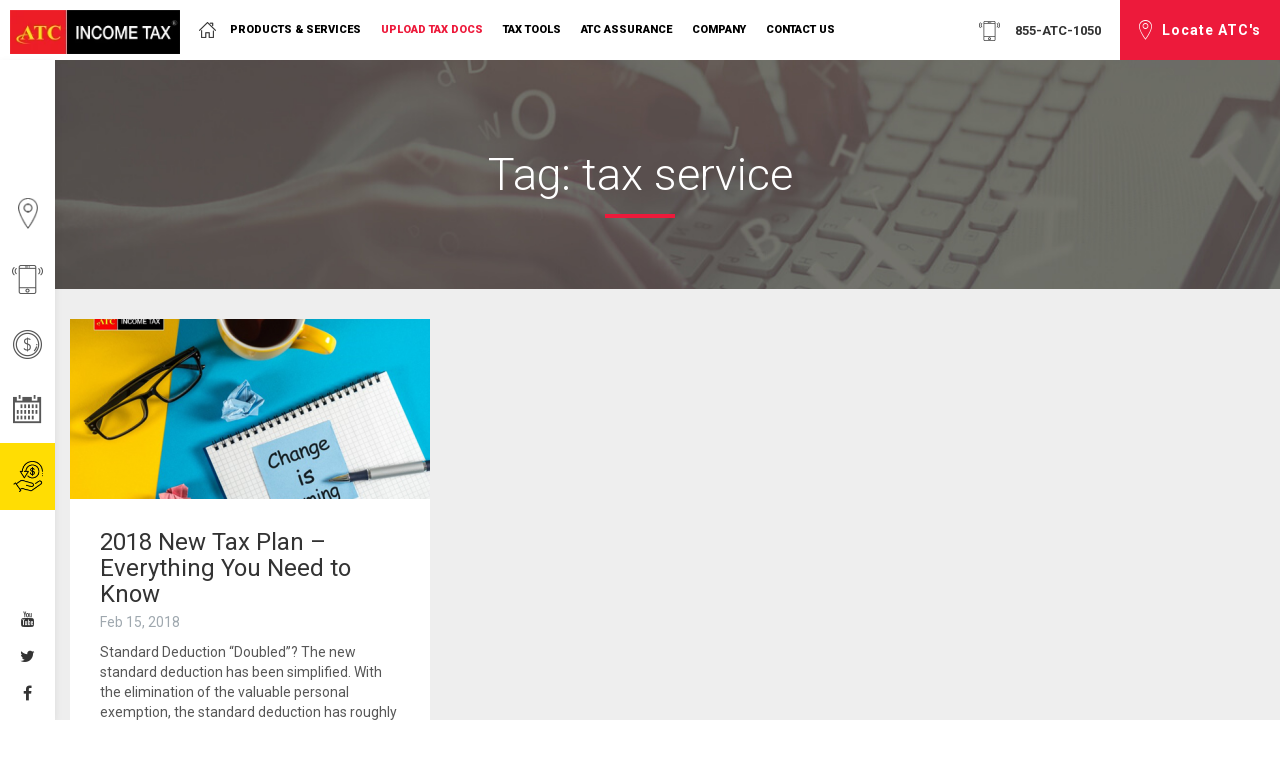

--- FILE ---
content_type: text/html; charset=UTF-8
request_url: https://www.atcincometax.com/tag/tax-service/
body_size: 21884
content:
<!DOCTYPE html>
<!--[if IE 8]>
<html class="ie ie8" lang="en-US" prefix="og: https://ogp.me/ns#">
<![endif]-->
<!--[if !(IE 7) | !(IE 8)  ]><!-->
<html lang="en-US" prefix="og: https://ogp.me/ns#">
<!--<![endif]-->
<head><meta charset="UTF-8" /><script>if(navigator.userAgent.match(/MSIE|Internet Explorer/i)||navigator.userAgent.match(/Trident\/7\..*?rv:11/i)){var href=document.location.href;if(!href.match(/[?&]nowprocket/)){if(href.indexOf("?")==-1){if(href.indexOf("#")==-1){document.location.href=href+"?nowprocket=1"}else{document.location.href=href.replace("#","?nowprocket=1#")}}else{if(href.indexOf("#")==-1){document.location.href=href+"&nowprocket=1"}else{document.location.href=href.replace("#","&nowprocket=1#")}}}}</script><script>class RocketLazyLoadScripts{constructor(){this.v="1.2.3",this.triggerEvents=["keydown","mousedown","mousemove","touchmove","touchstart","touchend","wheel"],this.userEventHandler=this._triggerListener.bind(this),this.touchStartHandler=this._onTouchStart.bind(this),this.touchMoveHandler=this._onTouchMove.bind(this),this.touchEndHandler=this._onTouchEnd.bind(this),this.clickHandler=this._onClick.bind(this),this.interceptedClicks=[],window.addEventListener("pageshow",t=>{this.persisted=t.persisted}),window.addEventListener("DOMContentLoaded",()=>{this._preconnect3rdParties()}),this.delayedScripts={normal:[],async:[],defer:[]},this.trash=[],this.allJQueries=[]}_addUserInteractionListener(t){if(document.hidden){t._triggerListener();return}this.triggerEvents.forEach(e=>window.addEventListener(e,t.userEventHandler,{passive:!0})),window.addEventListener("touchstart",t.touchStartHandler,{passive:!0}),window.addEventListener("mousedown",t.touchStartHandler),document.addEventListener("visibilitychange",t.userEventHandler)}_removeUserInteractionListener(){this.triggerEvents.forEach(t=>window.removeEventListener(t,this.userEventHandler,{passive:!0})),document.removeEventListener("visibilitychange",this.userEventHandler)}_onTouchStart(t){"HTML"!==t.target.tagName&&(window.addEventListener("touchend",this.touchEndHandler),window.addEventListener("mouseup",this.touchEndHandler),window.addEventListener("touchmove",this.touchMoveHandler,{passive:!0}),window.addEventListener("mousemove",this.touchMoveHandler),t.target.addEventListener("click",this.clickHandler),this._renameDOMAttribute(t.target,"onclick","rocket-onclick"),this._pendingClickStarted())}_onTouchMove(t){window.removeEventListener("touchend",this.touchEndHandler),window.removeEventListener("mouseup",this.touchEndHandler),window.removeEventListener("touchmove",this.touchMoveHandler,{passive:!0}),window.removeEventListener("mousemove",this.touchMoveHandler),t.target.removeEventListener("click",this.clickHandler),this._renameDOMAttribute(t.target,"rocket-onclick","onclick"),this._pendingClickFinished()}_onTouchEnd(t){window.removeEventListener("touchend",this.touchEndHandler),window.removeEventListener("mouseup",this.touchEndHandler),window.removeEventListener("touchmove",this.touchMoveHandler,{passive:!0}),window.removeEventListener("mousemove",this.touchMoveHandler)}_onClick(t){t.target.removeEventListener("click",this.clickHandler),this._renameDOMAttribute(t.target,"rocket-onclick","onclick"),this.interceptedClicks.push(t),t.preventDefault(),t.stopPropagation(),t.stopImmediatePropagation(),this._pendingClickFinished()}_replayClicks(){window.removeEventListener("touchstart",this.touchStartHandler,{passive:!0}),window.removeEventListener("mousedown",this.touchStartHandler),this.interceptedClicks.forEach(t=>{t.target.dispatchEvent(new MouseEvent("click",{view:t.view,bubbles:!0,cancelable:!0}))})}_waitForPendingClicks(){return new Promise(t=>{this._isClickPending?this._pendingClickFinished=t:t()})}_pendingClickStarted(){this._isClickPending=!0}_pendingClickFinished(){this._isClickPending=!1}_renameDOMAttribute(t,e,r){t.hasAttribute&&t.hasAttribute(e)&&(event.target.setAttribute(r,event.target.getAttribute(e)),event.target.removeAttribute(e))}_triggerListener(){this._removeUserInteractionListener(this),"loading"===document.readyState?document.addEventListener("DOMContentLoaded",this._loadEverythingNow.bind(this)):this._loadEverythingNow()}_preconnect3rdParties(){let t=[];document.querySelectorAll("script[type=rocketlazyloadscript]").forEach(e=>{if(e.hasAttribute("src")){let r=new URL(e.src).origin;r!==location.origin&&t.push({src:r,crossOrigin:e.crossOrigin||"module"===e.getAttribute("data-rocket-type")})}}),t=[...new Map(t.map(t=>[JSON.stringify(t),t])).values()],this._batchInjectResourceHints(t,"preconnect")}async _loadEverythingNow(){this.lastBreath=Date.now(),this._delayEventListeners(this),this._delayJQueryReady(this),this._handleDocumentWrite(),this._registerAllDelayedScripts(),this._preloadAllScripts(),await this._loadScriptsFromList(this.delayedScripts.normal),await this._loadScriptsFromList(this.delayedScripts.defer),await this._loadScriptsFromList(this.delayedScripts.async);try{await this._triggerDOMContentLoaded(),await this._triggerWindowLoad()}catch(t){console.error(t)}window.dispatchEvent(new Event("rocket-allScriptsLoaded")),this._waitForPendingClicks().then(()=>{this._replayClicks()}),this._emptyTrash()}_registerAllDelayedScripts(){document.querySelectorAll("script[type=rocketlazyloadscript]").forEach(t=>{t.hasAttribute("data-rocket-src")?t.hasAttribute("async")&&!1!==t.async?this.delayedScripts.async.push(t):t.hasAttribute("defer")&&!1!==t.defer||"module"===t.getAttribute("data-rocket-type")?this.delayedScripts.defer.push(t):this.delayedScripts.normal.push(t):this.delayedScripts.normal.push(t)})}async _transformScript(t){return new Promise((await this._littleBreath(),navigator.userAgent.indexOf("Firefox/")>0||""===navigator.vendor)?e=>{let r=document.createElement("script");[...t.attributes].forEach(t=>{let e=t.nodeName;"type"!==e&&("data-rocket-type"===e&&(e="type"),"data-rocket-src"===e&&(e="src"),r.setAttribute(e,t.nodeValue))}),t.text&&(r.text=t.text),r.hasAttribute("src")?(r.addEventListener("load",e),r.addEventListener("error",e)):(r.text=t.text,e());try{t.parentNode.replaceChild(r,t)}catch(i){e()}}:async e=>{function r(){t.setAttribute("data-rocket-status","failed"),e()}try{let i=t.getAttribute("data-rocket-type"),n=t.getAttribute("data-rocket-src");t.text,i?(t.type=i,t.removeAttribute("data-rocket-type")):t.removeAttribute("type"),t.addEventListener("load",function r(){t.setAttribute("data-rocket-status","executed"),e()}),t.addEventListener("error",r),n?(t.removeAttribute("data-rocket-src"),t.src=n):t.src="data:text/javascript;base64,"+window.btoa(unescape(encodeURIComponent(t.text)))}catch(s){r()}})}async _loadScriptsFromList(t){let e=t.shift();return e&&e.isConnected?(await this._transformScript(e),this._loadScriptsFromList(t)):Promise.resolve()}_preloadAllScripts(){this._batchInjectResourceHints([...this.delayedScripts.normal,...this.delayedScripts.defer,...this.delayedScripts.async],"preload")}_batchInjectResourceHints(t,e){var r=document.createDocumentFragment();t.forEach(t=>{let i=t.getAttribute&&t.getAttribute("data-rocket-src")||t.src;if(i){let n=document.createElement("link");n.href=i,n.rel=e,"preconnect"!==e&&(n.as="script"),t.getAttribute&&"module"===t.getAttribute("data-rocket-type")&&(n.crossOrigin=!0),t.crossOrigin&&(n.crossOrigin=t.crossOrigin),t.integrity&&(n.integrity=t.integrity),r.appendChild(n),this.trash.push(n)}}),document.head.appendChild(r)}_delayEventListeners(t){let e={};function r(t,r){!function t(r){!e[r]&&(e[r]={originalFunctions:{add:r.addEventListener,remove:r.removeEventListener},eventsToRewrite:[]},r.addEventListener=function(){arguments[0]=i(arguments[0]),e[r].originalFunctions.add.apply(r,arguments)},r.removeEventListener=function(){arguments[0]=i(arguments[0]),e[r].originalFunctions.remove.apply(r,arguments)});function i(t){return e[r].eventsToRewrite.indexOf(t)>=0?"rocket-"+t:t}}(t),e[t].eventsToRewrite.push(r)}function i(t,e){let r=t[e];Object.defineProperty(t,e,{get:()=>r||function(){},set(i){t["rocket"+e]=r=i}})}r(document,"DOMContentLoaded"),r(window,"DOMContentLoaded"),r(window,"load"),r(window,"pageshow"),r(document,"readystatechange"),i(document,"onreadystatechange"),i(window,"onload"),i(window,"onpageshow")}_delayJQueryReady(t){let e;function r(r){if(r&&r.fn&&!t.allJQueries.includes(r)){r.fn.ready=r.fn.init.prototype.ready=function(e){return t.domReadyFired?e.bind(document)(r):document.addEventListener("rocket-DOMContentLoaded",()=>e.bind(document)(r)),r([])};let i=r.fn.on;r.fn.on=r.fn.init.prototype.on=function(){if(this[0]===window){function t(t){return t.split(" ").map(t=>"load"===t||0===t.indexOf("load.")?"rocket-jquery-load":t).join(" ")}"string"==typeof arguments[0]||arguments[0]instanceof String?arguments[0]=t(arguments[0]):"object"==typeof arguments[0]&&Object.keys(arguments[0]).forEach(e=>{let r=arguments[0][e];delete arguments[0][e],arguments[0][t(e)]=r})}return i.apply(this,arguments),this},t.allJQueries.push(r)}e=r}r(window.jQuery),Object.defineProperty(window,"jQuery",{get:()=>e,set(t){r(t)}})}async _triggerDOMContentLoaded(){this.domReadyFired=!0,await this._littleBreath(),document.dispatchEvent(new Event("rocket-DOMContentLoaded")),await this._littleBreath(),window.dispatchEvent(new Event("rocket-DOMContentLoaded")),await this._littleBreath(),document.dispatchEvent(new Event("rocket-readystatechange")),await this._littleBreath(),document.rocketonreadystatechange&&document.rocketonreadystatechange()}async _triggerWindowLoad(){await this._littleBreath(),window.dispatchEvent(new Event("rocket-load")),await this._littleBreath(),window.rocketonload&&window.rocketonload(),await this._littleBreath(),this.allJQueries.forEach(t=>t(window).trigger("rocket-jquery-load")),await this._littleBreath();let t=new Event("rocket-pageshow");t.persisted=this.persisted,window.dispatchEvent(t),await this._littleBreath(),window.rocketonpageshow&&window.rocketonpageshow({persisted:this.persisted})}_handleDocumentWrite(){let t=new Map;document.write=document.writeln=function(e){let r=document.currentScript;r||console.error("WPRocket unable to document.write this: "+e);let i=document.createRange(),n=r.parentElement,s=t.get(r);void 0===s&&(s=r.nextSibling,t.set(r,s));let a=document.createDocumentFragment();i.setStart(a,0),a.appendChild(i.createContextualFragment(e)),n.insertBefore(a,s)}}async _littleBreath(){Date.now()-this.lastBreath>45&&(await this._requestAnimFrame(),this.lastBreath=Date.now())}async _requestAnimFrame(){return document.hidden?new Promise(t=>setTimeout(t)):new Promise(t=>requestAnimationFrame(t))}_emptyTrash(){this.trash.forEach(t=>t.remove())}static run(){let t=new RocketLazyLoadScripts;t._addUserInteractionListener(t)}}RocketLazyLoadScripts.run();</script>
    
    <meta http-equiv="X-UA-Compatible" content="IE=edge">
        <meta name="viewport" content="width=device-width, initial-scale=1">


 
    <title>
    tax service Archives - ATC Income Tax	</title><link rel="preload" as="style" href="https://fonts.googleapis.com/css2?family=Roboto:ital,wght@0,100..900;1,100..900&#038;display=swap" /><link rel="stylesheet" href="https://fonts.googleapis.com/css2?family=Roboto:ital,wght@0,100..900;1,100..900&#038;display=swap" media="print" onload="this.media='all'" /><noscript><link rel="stylesheet" href="https://fonts.googleapis.com/css2?family=Roboto:ital,wght@0,100..900;1,100..900&#038;display=swap" /></noscript>
	
    <link rel="profile" href="http://gmpg.org/xfn/11" />
	<link rel="pingback" href="https://www.atcincometax.com/xmlrpc.php" />
	
	<link rel="preconnect" href="https://fonts.googleapis.com">
	<link rel="preconnect" href="https://fonts.gstatic.com" crossorigin>
	
  
 

    
<!-- Search Engine Optimization by Rank Math PRO - https://rankmath.com/ -->
<title>tax service Archives - ATC Income Tax</title>
<meta name="robots" content="index, follow, max-snippet:-1, max-video-preview:-1, max-image-preview:large"/>
<link rel="canonical" href="https://www.atcincometax.com/tag/tax-service/" />
<meta property="og:locale" content="en_US" />
<meta property="og:type" content="article" />
<meta property="og:title" content="tax service Archives - ATC Income Tax" />
<meta property="og:url" content="https://www.atcincometax.com/tag/tax-service/" />
<meta property="og:site_name" content="ATC Income Tax" />
<meta property="article:publisher" content="https://www.facebook.com/ATCincometax/" />
<meta name="twitter:card" content="summary_large_image" />
<meta name="twitter:title" content="tax service Archives - ATC Income Tax" />
<meta name="twitter:site" content="@ATCincometax" />
<meta name="twitter:label1" content="Posts" />
<meta name="twitter:data1" content="1" />
<script type="application/ld+json" class="rank-math-schema-pro">{"@context":"https://schema.org","@graph":[{"@type":"Organization","@id":"https://www.atcincometax.com/#organization","name":"ATC Income Tax","url":"https://www.atcincometax.com","sameAs":["https://www.facebook.com/ATCincometax/","https://twitter.com/ATCincometax"]},{"@type":"WebSite","@id":"https://www.atcincometax.com/#website","url":"https://www.atcincometax.com","name":"ATC Income Tax","publisher":{"@id":"https://www.atcincometax.com/#organization"},"inLanguage":"en-US"},{"@type":"CollectionPage","@id":"https://www.atcincometax.com/tag/tax-service/#webpage","url":"https://www.atcincometax.com/tag/tax-service/","name":"tax service Archives - ATC Income Tax","isPartOf":{"@id":"https://www.atcincometax.com/#website"},"inLanguage":"en-US"}]}</script>
<!-- /Rank Math WordPress SEO plugin -->

<link rel='dns-prefetch' href='//www.googletagmanager.com' />
<link rel='dns-prefetch' href='//fonts.googleapis.com' />
<link rel='dns-prefetch' href='//fonts.gstatic.com' />
<link rel='dns-prefetch' href='//code.tidio.co' />
<link href='https://fonts.gstatic.com' crossorigin rel='preconnect' />
<link rel="alternate" type="application/rss+xml" title="ATC Income Tax &raquo; Feed" href="https://www.atcincometax.com/feed/" />
<link rel="alternate" type="application/rss+xml" title="ATC Income Tax &raquo; Comments Feed" href="https://www.atcincometax.com/comments/feed/" />
<script type="text/javascript" id="wpp-js" src="https://www.atcincometax.com/wp-content/plugins/wordpress-popular-posts/assets/js/wpp.js?ver=7.3.6" data-sampling="0" data-sampling-rate="100" data-api-url="https://www.atcincometax.com/wp-json/wordpress-popular-posts" data-post-id="0" data-token="b40752f0e5" data-lang="0" data-debug="1"></script>
<link rel="alternate" type="application/rss+xml" title="ATC Income Tax &raquo; tax service Tag Feed" href="https://www.atcincometax.com/tag/tax-service/feed/" />
<style id='wp-img-auto-sizes-contain-inline-css' type='text/css'>
img:is([sizes=auto i],[sizes^="auto," i]){contain-intrinsic-size:3000px 1500px}
/*# sourceURL=wp-img-auto-sizes-contain-inline-css */
</style>
<link rel='stylesheet' id='fullcalendarcss-css' href='https://www.atcincometax.com/wp-content/plugins/atcapp/fc/fullcalendar.min.css?ver=6.9' type='text/css' media='all' />
<style id='wp-emoji-styles-inline-css' type='text/css'>

	img.wp-smiley, img.emoji {
		display: inline !important;
		border: none !important;
		box-shadow: none !important;
		height: 1em !important;
		width: 1em !important;
		margin: 0 0.07em !important;
		vertical-align: -0.1em !important;
		background: none !important;
		padding: 0 !important;
	}
/*# sourceURL=wp-emoji-styles-inline-css */
</style>
<style id='classic-theme-styles-inline-css' type='text/css'>
/*! This file is auto-generated */
.wp-block-button__link{color:#fff;background-color:#32373c;border-radius:9999px;box-shadow:none;text-decoration:none;padding:calc(.667em + 2px) calc(1.333em + 2px);font-size:1.125em}.wp-block-file__button{background:#32373c;color:#fff;text-decoration:none}
/*# sourceURL=/wp-includes/css/classic-themes.min.css */
</style>
<link data-minify="1" rel='stylesheet' id='contact-form-7-css' href='https://www.atcincometax.com/wp-content/cache/min/1/wp-content/plugins/contact-form-7/includes/css/styles.css?ver=1769192477' type='text/css' media='all' />
<link data-minify="1" rel='stylesheet' id='email-subscribers-css' href='https://www.atcincometax.com/wp-content/cache/min/1/wp-content/plugins/email-subscribers/lite/public/css/email-subscribers-public.css?ver=1769192477' type='text/css' media='all' />
<link data-minify="1" rel='stylesheet' id='grw-public-main-css-css' href='https://www.atcincometax.com/wp-content/cache/min/1/wp-content/plugins/widget-google-reviews/assets/css/public-main.css?ver=1769192477' type='text/css' media='all' />
<link data-minify="1" rel='stylesheet' id='ionicons-css' href='https://www.atcincometax.com/wp-content/cache/min/1/wp-content/themes/atcincometax/css/ionicons.min.css?ver=1769192477' type='text/css' media='all' />
<link data-minify="1" rel='stylesheet' id='bootstrap-css' href='https://www.atcincometax.com/wp-content/cache/min/1/wp-content/themes/atcincometax/css/bootstrap.min.css?ver=1769192477' type='text/css' media='all' />
<link data-minify="1" rel='stylesheet' id='font-awesome-css' href='https://www.atcincometax.com/wp-content/cache/min/1/wp-content/themes/atcincometax/css/font-awesome.min.css?ver=1769192477' type='text/css' media='all' />
<link data-minify="1" rel='stylesheet' id='animate-css' href='https://www.atcincometax.com/wp-content/cache/min/1/wp-content/themes/atcincometax/css/animate.css?ver=1769192477' type='text/css' media='all' />
<link rel='stylesheet' id='full-calendar-css' href='https://www.atcincometax.com/wp-content/themes/atcincometax/fc/fullcalendar.min.css?ver=6.9' type='text/css' media='all' />
<link rel='stylesheet' id='owl-css' href='https://www.atcincometax.com/wp-content/themes/atcincometax/owl/assets/owl.carousel.min.css?ver=6.9' type='text/css' media='all' />
<link data-minify="1" rel='stylesheet' id='atcincometax-style-css' href='https://www.atcincometax.com/wp-content/cache/min/1/wp-content/themes/atcincometax/style.css?ver=1769192477' type='text/css' media='all' />
<link data-minify="1" rel='stylesheet' id='atcincometax2023-style-css' href='https://www.atcincometax.com/wp-content/cache/min/1/wp-content/themes/atcincometax/assets/dist/style.css?ver=1769192477' type='text/css' media='all' />
<style id='rocket-lazyload-inline-css' type='text/css'>
.rll-youtube-player{position:relative;padding-bottom:56.23%;height:0;overflow:hidden;max-width:100%;}.rll-youtube-player:focus-within{outline: 2px solid currentColor;outline-offset: 5px;}.rll-youtube-player iframe{position:absolute;top:0;left:0;width:100%;height:100%;z-index:100;background:0 0}.rll-youtube-player img{bottom:0;display:block;left:0;margin:auto;max-width:100%;width:100%;position:absolute;right:0;top:0;border:none;height:auto;-webkit-transition:.4s all;-moz-transition:.4s all;transition:.4s all}.rll-youtube-player img:hover{-webkit-filter:brightness(75%)}.rll-youtube-player .play{height:100%;width:100%;left:0;top:0;position:absolute;background:url(https://www.atcincometax.com/wp-content/plugins/wp-rocket/assets/img/youtube.png) no-repeat center;background-color: transparent !important;cursor:pointer;border:none;}
/*# sourceURL=rocket-lazyload-inline-css */
</style>
<script type="text/javascript" src="https://www.atcincometax.com/wp-includes/js/jquery/jquery.min.js?ver=3.7.1" id="jquery-core-js"></script>
<script type="rocketlazyloadscript" data-rocket-type="text/javascript" data-rocket-src="https://www.atcincometax.com/wp-includes/js/jquery/jquery-migrate.min.js?ver=3.4.1" id="jquery-migrate-js" defer></script>
<script type="text/javascript" id="cf7rl-redirect_method-js-extra">
/* <![CDATA[ */
var cf7rl_ajax_object = {"cf7rl_ajax_url":"https://www.atcincometax.com/wp-admin/admin-ajax.php","cf7rl_forms":"[\"|634|url|https:\\/\\/www.atcincometax.com\\/thankyou\\/|0|\"]","cf7rl_nonce":"ec28a9db49"};
//# sourceURL=cf7rl-redirect_method-js-extra
/* ]]> */
</script>
<script type="rocketlazyloadscript" data-minify="1" data-rocket-type="text/javascript" data-rocket-src="https://www.atcincometax.com/wp-content/cache/min/1/wp-content/plugins/cf7-redirect-thank-you-page/assets/js/redirect_method.js?ver=1769192478" id="cf7rl-redirect_method-js" defer></script>
<script type="text/javascript" id="email-subscribers-js-extra">
/* <![CDATA[ */
var es_data = {"messages":{"es_empty_email_notice":"Please enter email address","es_rate_limit_notice":"You need to wait for sometime before subscribing again","es_single_optin_success_message":"Successfully Subscribed.","es_email_exists_notice":"Email Address already exists!","es_unexpected_error_notice":"Oops.. Unexpected error occurred.","es_invalid_email_notice":"Invalid email address","es_try_later_notice":"Please try after some time"},"es_ajax_url":"https://www.atcincometax.com/wp-admin/admin-ajax.php"};
//# sourceURL=email-subscribers-js-extra
/* ]]> */
</script>
<script type="rocketlazyloadscript" data-minify="1" data-rocket-type="text/javascript" data-rocket-src="https://www.atcincometax.com/wp-content/cache/min/1/wp-content/plugins/email-subscribers/lite/public/js/email-subscribers-public.js?ver=1769192478" id="email-subscribers-js" defer></script>
<script type="rocketlazyloadscript" data-minify="1" data-rocket-type="text/javascript" defer="defer" data-rocket-src="https://www.atcincometax.com/wp-content/cache/min/1/wp-content/plugins/widget-google-reviews/assets/js/public-main.js?ver=1769192478" id="grw-public-main-js-js"></script>
<script type="rocketlazyloadscript" data-rocket-type="text/javascript" data-rocket-src="https://maps.googleapis.com/maps/api/js?key=AIzaSyCa8p1XJ-LyNVogBTIXRJFkMp7AJAtXFDQ&amp;ver=6.9" id="gmaps-js" defer></script>
<script type="rocketlazyloadscript" data-minify="1" data-rocket-type="text/javascript" data-rocket-src="https://www.atcincometax.com/wp-content/cache/min/1/wp-content/themes/atcincometax/js/vipul.js?ver=1769192478" id="dropzone-js" defer></script>
<script type="text/javascript" id="ajax-scripts-js-extra">
/* <![CDATA[ */
var ajax_obj = {"ajax_url":"https://www.atcincometax.com/wp-admin/admin-ajax.php"};
//# sourceURL=ajax-scripts-js-extra
/* ]]> */
</script>
<script type="rocketlazyloadscript" data-minify="1" data-rocket-type="text/javascript" data-rocket-src="https://www.atcincometax.com/wp-content/cache/min/1/wp-content/themes/atcincometax/js/ajax.js?ver=1769192478" id="ajax-scripts-js" defer></script>

<!-- Google tag (gtag.js) snippet added by Site Kit -->
<!-- Google Analytics snippet added by Site Kit -->
<!-- Google Ads snippet added by Site Kit -->
<script type="rocketlazyloadscript" data-rocket-type="text/javascript" data-rocket-src="https://www.googletagmanager.com/gtag/js?id=GT-TWDKSS6" id="google_gtagjs-js" async></script>
<script type="rocketlazyloadscript" data-rocket-type="text/javascript" id="google_gtagjs-js-after">
/* <![CDATA[ */
window.dataLayer = window.dataLayer || [];function gtag(){dataLayer.push(arguments);}
gtag("set","linker",{"domains":["www.atcincometax.com"]});
gtag("js", new Date());
gtag("set", "developer_id.dZTNiMT", true);
gtag("config", "GT-TWDKSS6");
gtag("config", "AW-1011403916");
//# sourceURL=google_gtagjs-js-after
/* ]]> */
</script>
<link rel="https://api.w.org/" href="https://www.atcincometax.com/wp-json/" /><link rel="alternate" title="JSON" type="application/json" href="https://www.atcincometax.com/wp-json/wp/v2/tags/29" /><link rel="EditURI" type="application/rsd+xml" title="RSD" href="https://www.atcincometax.com/xmlrpc.php?rsd" />
<meta name="generator" content="WordPress 6.9" />
        <script type="rocketlazyloadscript">
            var errorQueue = [];
            let timeout;

            var errorMessage = '';


            function isBot() {
                const bots = ['crawler', 'spider', 'baidu', 'duckduckgo', 'bot', 'googlebot', 'bingbot', 'facebook', 'slurp', 'twitter', 'yahoo'];
                const userAgent = navigator.userAgent.toLowerCase();
                return bots.some(bot => userAgent.includes(bot));
            }

            /*
            window.onerror = function(msg, url, line) {
            // window.addEventListener('error', function(event) {
                console.error("Linha 600");

                var errorMessage = [
                    'Message: ' + msg,
                    'URL: ' + url,
                    'Line: ' + line
                ].join(' - ');
                */


            // Captura erros síncronos e alguns assíncronos
            window.addEventListener('error', function(event) {
                var msg = event.message;
                if (msg === "Script error.") {
                    console.error("Script error detected - maybe problem cross-origin");
                    return;
                }
                errorMessage = [
                    'Message: ' + msg,
                    'URL: ' + event.filename,
                    'Line: ' + event.lineno
                ].join(' - ');
                if (isBot()) {
                    return;
                }
                errorQueue.push(errorMessage);
                handleErrorQueue();
            });

            // Captura rejeições de promessas
            window.addEventListener('unhandledrejection', function(event) {
                errorMessage = 'Promise Rejection: ' + (event.reason || 'Unknown reason');
                if (isBot()) {
                    return;
                }
                errorQueue.push(errorMessage);
                handleErrorQueue();
            });

            // Função auxiliar para gerenciar a fila de erros
            function handleErrorQueue() {
                if (errorQueue.length >= 5) {
                    sendErrorsToServer();
                } else {
                    clearTimeout(timeout);
                    timeout = setTimeout(sendErrorsToServer, 5000);
                }
            }





            function sendErrorsToServer() {
                if (errorQueue.length > 0) {
                    var message;
                    if (errorQueue.length === 1) {
                        // Se houver apenas um erro, mantenha o formato atual
                        message = errorQueue[0];
                    } else {
                        // Se houver múltiplos erros, use quebras de linha para separá-los
                        message = errorQueue.join('\n\n');
                    }
                    var xhr = new XMLHttpRequest();
                    var nonce = '32044dd7e7';
                    var ajaxurl = 'https://www.atcincometax.com/wp-admin/admin-ajax.php?action=bill_minozzi_js_error_catched&_wpnonce=32044dd7e7';
                    xhr.open('POST', encodeURI(ajaxurl));
                    xhr.setRequestHeader('Content-Type', 'application/x-www-form-urlencoded');
                    xhr.onload = function() {
                        if (xhr.status === 200) {
                            // console.log('Success:', xhr.responseText);
                        } else {
                            console.log('Error:', xhr.status);
                        }
                    };
                    xhr.onerror = function() {
                        console.error('Request failed');
                    };
                    xhr.send('action=bill_minozzi_js_error_catched&_wpnonce=' + nonce + '&bill_js_error_catched=' + encodeURIComponent(message));
                    errorQueue = []; // Limpa a fila de erros após o envio
                }
            }

            function sendErrorsToServer() {
                if (errorQueue.length > 0) {
                    var message = errorQueue.join(' | ');
                    //console.error(message);
                    var xhr = new XMLHttpRequest();
                    var nonce = '32044dd7e7';
                    var ajaxurl = 'https://www.atcincometax.com/wp-admin/admin-ajax.php?action=bill_minozzi_js_error_catched&_wpnonce=32044dd7e7'; // No need to esc_js here
                    xhr.open('POST', encodeURI(ajaxurl));
                    xhr.setRequestHeader('Content-Type', 'application/x-www-form-urlencoded');
                    xhr.onload = function() {
                        if (xhr.status === 200) {
                            //console.log('Success:::', xhr.responseText);
                        } else {
                            console.log('Error:', xhr.status);
                        }
                    };
                    xhr.onerror = function() {
                        console.error('Request failed');
                    };
                    xhr.send('action=bill_minozzi_js_error_catched&_wpnonce=' + nonce + '&bill_js_error_catched=' + encodeURIComponent(message));
                    errorQueue = []; // Clear the error queue after sending
                }
            }

            function sendErrorsToServer() {
                if (errorQueue.length > 0) {
                    var message = errorQueue.join('\n\n'); // Usa duas quebras de linha como separador
                    var xhr = new XMLHttpRequest();
                    var nonce = '32044dd7e7';
                    var ajaxurl = 'https://www.atcincometax.com/wp-admin/admin-ajax.php?action=bill_minozzi_js_error_catched&_wpnonce=32044dd7e7';
                    xhr.open('POST', encodeURI(ajaxurl));
                    xhr.setRequestHeader('Content-Type', 'application/x-www-form-urlencoded');
                    xhr.onload = function() {
                        if (xhr.status === 200) {
                            // console.log('Success:', xhr.responseText);
                        } else {
                            console.log('Error:', xhr.status);
                        }
                    };
                    xhr.onerror = function() {
                        console.error('Request failed');
                    };
                    xhr.send('action=bill_minozzi_js_error_catched&_wpnonce=' + nonce + '&bill_js_error_catched=' + encodeURIComponent(message));
                    errorQueue = []; // Limpa a fila de erros após o envio
                }
            }
            window.addEventListener('beforeunload', sendErrorsToServer);
        </script>
<meta name="generator" content="Site Kit by Google 1.170.0" />            <style id="wpp-loading-animation-styles">@-webkit-keyframes bgslide{from{background-position-x:0}to{background-position-x:-200%}}@keyframes bgslide{from{background-position-x:0}to{background-position-x:-200%}}.wpp-widget-block-placeholder,.wpp-shortcode-placeholder{margin:0 auto;width:60px;height:3px;background:#dd3737;background:linear-gradient(90deg,#dd3737 0%,#571313 10%,#dd3737 100%);background-size:200% auto;border-radius:3px;-webkit-animation:bgslide 1s infinite linear;animation:bgslide 1s infinite linear}</style>
                 	 <link rel="preload" as="image" href="https://www.atcincometax.com/wp-content/themes/atcincometax/images/logo@2x-new.webp" fetchpriority='high'/>
        <link rel="preload" as="image" href="" fetchpriority='high'/>
        <link rel="preconnect" href="//code.tidio.co"><link rel="icon" href="https://www.atcincometax.com/wp-content/uploads/2017/12/favicon-150x150.png" sizes="32x32" />
<link rel="icon" href="https://www.atcincometax.com/wp-content/uploads/2017/12/favicon.png" sizes="192x192" />
<link rel="apple-touch-icon" href="https://www.atcincometax.com/wp-content/uploads/2017/12/favicon.png" />
<meta name="msapplication-TileImage" content="https://www.atcincometax.com/wp-content/uploads/2017/12/favicon.png" />
		<style type="text/css" id="wp-custom-css">
			.tax-table-col-wrapper a {
	color:#575757 !important;
}

.existingcustomer, .newcustomer,.step-2{
  display: none;
}
.page-id-140432 .botbody, .page-id-140432 .bot-button-block  {
	visibility:visible;
	opacity:1;
}

.blog-sidebar form.search-form input[type="text"] {
    width: 75%;
}
.blog-sidebar form.search-form input[type="submit"] {
    width: 23%;
    height: 40px;
    border: 0;
    background: #ed1a3b;
    color: #fff;
}
#featured_post_widget-2 li {
    padding: 10px;
    font-size: 14px;
    line-height: 20px;
    list-style: decimal-leading-zero;
}
h3.widget-title {
    color: #000;
}
/* CTA */
div#text-2 {
    height: 300px !important;
    text-align: center;
    background-image: url(https://www.atcincometax.com/wp-content/uploads/2024/01/img.jpg);
}

div#text-2 .cus-yell {
    font-size: 30px;
    color: yellow;
    font-family: revert-layer;
}

div#text-2  p.cus-whi {
    font-size: 18px;
    color: #fff;
    font-family: fantasy;
    text-transform: uppercase;
    margin-bottom: 30px;
}

div#text-2 a {
    color: #000;
    padding: 10px 20px;
    border-radius: 20px;
    background: yellow;
    font-weight: 600;
}
.cus-wid {
    margin-top: 35px;
}
body.page-template-default.page.page-id-159430 h1 {
    color: #fff;
    font-size: 60px;
    font-weight: 500;
}
body.page-template-default.page.page-id-159430 a.cus-o-but {
    border: 1px solid #ed1a3b;
    padding: 10px 20px;
    margin-top: 20px !important;
    margin-bottom: 20px !important;
    background: #ed1a3b;
    color: #fff;
    font-size: 16px;
    font-weight: 400;
}
article#post-159430 {
    padding-top: 50px;
    padding-bottom: 50px;
}
.contact-page-location-link p {
    font-size: 12px;
}
.highlight-class {
    background-color: green;
    color: #ffffff;
}


/**** chat-icon****/

.bot-button-block__button button {
    background: linear-gradient(135deg, rgb(247, 39, 73), rgb(247, 131, 32)) !important;
    box-shadow: rgba(2, 6, 16, 0.2) 0px 4px 24px !important;
    position: absolute !important;
    right: -4px !important;
    bottom: 104px !important;
    width: 32px !important;
    height: 32px !important;
}
button.bot-button-block__text {
    background: rgb(188, 80, 62) !important;
    color: rgb(255, 255, 255) !important;
    padding: 0px 30px 0px 20px !important;
    font-size: 14px !important;
    line-height: 30px !important;
    height: 30px !important;
    font-weight: 700 !important;
    overflow: hidden !important;
    border-bottom-right-radius: 4px !important;
    border-bottom-left-radius: 4px !important;
    transform: rotate(90deg) !important;
    transform-origin: right top !important;
    position: absolute !important;
    bottom: 240px !important;
    right: 10px !important;
    white-space: nowrap !important;
    max-width: 400px !important;
    border-radius: 4px !important;
    rotate: 180deg;
}
.bot-button-block__button button i, .bot-button-block__button button i.type2 svg{
	width:15px;
	height:15px;
}
.bot-button-block__button .buttonWave{
	opacity:0;
}
.bot-button-block__text::after {
    background: rgb(247 61 64) !important;
    border-radius: 4px !important;
}
.bot-button-block__button button i.type1::after{
	 width: 32px !important;
    height: 32px !important;
}
div#tidio-chat {
    visibility: hidden;
    opacity: 0;
}

/* Chat Bot 08-01-2025 */

.bot-button-block ,#tidio-chat {
	display:none;
}

.homeloader{
	display:none;
}		</style>
		<noscript><style id="rocket-lazyload-nojs-css">.rll-youtube-player, [data-lazy-src]{display:none !important;}</style></noscript>
    
    <!--[if lt IE 9]>
        <script src="https://oss.maxcdn.com/html5shiv/3.7.2/html5shiv.min.js"></script>
        <script src="https://oss.maxcdn.com/respond/1.4.2/respond.min.js"></script>
    <![endif]-->
	
	<script type="rocketlazyloadscript" data-rocket-type="text/javascript" defer>
		var locationsPage = 'https://www.atcincometax.com/locate-atcs/';
	</script>	
	
<!-- Facebook Pixel Code -->
<script type="rocketlazyloadscript">
!function(f,b,e,v,n,t,s)
{if(f.fbq)return;n=f.fbq=function(){n.callMethod?
n.callMethod.apply(n,arguments):n.queue.push(arguments)};
if(!f._fbq)f._fbq=n;n.push=n;n.loaded=!0;n.version='2.0';
n.queue=[];t=b.createElement(e);t.async=!0;
t.src=v;s=b.getElementsByTagName(e)[0];
s.parentNode.insertBefore(t,s)}(window, document,'script',
'https://connect.facebook.net/en_US/fbevents.js');
fbq('init', '1625136194449717');
fbq('track', 'PageView');
</script>
<noscript><img height="1" width="1" style="display:none"
  src="https://www.facebook.com/tr?id=1625136194449717&ev=PageView&noscript=1"
/></noscript>
<img src="data:image/svg+xml,%3Csvg%20xmlns='http://www.w3.org/2000/svg'%20viewBox='0%200%200%200'%3E%3C/svg%3E" style="display: none;" width="0" height="0" data-lazy-src="https://jelly.mdhv.io/v1/star.gif?pid=zTTNr0oUxRLs6iw2MfwJP4gqirLQ&src=mh&evt=hi"><noscript><img src=" https://jelly.mdhv.io/v1/star.gif?pid=zTTNr0oUxRLs6iw2MfwJP4gqirLQ&src=mh&evt=hi " style="display: none;" width="0" height="0"></noscript>
<!-- End Facebook Pixel Code -->
<!-- Google Tag Manager -->
<script type="rocketlazyloadscript">(function(w,d,s,l,i){w[l]=w[l]||[];w[l].push({'gtm.start':
new Date().getTime(),event:'gtm.js'});var f=d.getElementsByTagName(s)[0],
j=d.createElement(s),dl=l!='dataLayer'?'&l='+l:'';j.async=true;j.src=
'https://www.googletagmanager.com/gtm.js?id='+i+dl;f.parentNode.insertBefore(j,f);
})(window,document,'script','dataLayer','GTM-PSJ8CP7');</script>
<!-- End Google Tag Manager -->
<!-- Begin TVSquared Tracking Code -->
<script type="rocketlazyloadscript" data-rocket-type="text/javascript" defer>
var _tvq = window._tvq = window._tvq || [];
(function() {
 var u = (("https:" == document.location.protocol) ? "https://collector-8554.tvsquared.com/" : "http://collector-8554.tvsquared.com/");
 _tvq.push(['setSiteId', "TV-18454554-1"]);
 _tvq.push(['setTrackerUrl', u + 'tv2track.php']);
 _tvq.push([function() {
 this.deleteCustomVariable(5, 'page')
 }]);
 _tvq.push(['trackPageView']);
 var d = document,
 g = d.createElement('script'),
 s = d.getElementsByTagName('script')[0];
 g.type = 'text/javascript';
 g.defer = true;
 g.async = true;
 g.src = u + 'tv2track.js';
 s.parentNode.insertBefore(g, s);
})();
</script>
<!-- End TVSquared Tracking Code -->
<!-- Google tag (gtag.js) -->
<script type="rocketlazyloadscript" async data-rocket-src="https://www.googletagmanager.com/gtag/js?id=AW-950646780"></script>
<script type="rocketlazyloadscript">
  window.dataLayer = window.dataLayer || [];
  function gtag(){dataLayer.push(arguments);}
  gtag('js', new Date());

  gtag('config', 'AW-950646780');
</script>
<link data-minify="1" rel="stylesheet" href="https://www.atcincometax.com/wp-content/cache/min/1/enyo/dropzone/master/dist/dropzone.css?ver=1769192478"/>
<script type="rocketlazyloadscript" data-minify="1" data-rocket-type="text/javascript" data-rocket-src="https://www.atcincometax.com/wp-content/cache/min/1/enyo/dropzone/master/dist/dropzone.js?ver=1769192478" defer></script>

<style id='global-styles-inline-css' type='text/css'>
:root{--wp--preset--aspect-ratio--square: 1;--wp--preset--aspect-ratio--4-3: 4/3;--wp--preset--aspect-ratio--3-4: 3/4;--wp--preset--aspect-ratio--3-2: 3/2;--wp--preset--aspect-ratio--2-3: 2/3;--wp--preset--aspect-ratio--16-9: 16/9;--wp--preset--aspect-ratio--9-16: 9/16;--wp--preset--color--black: #000000;--wp--preset--color--cyan-bluish-gray: #abb8c3;--wp--preset--color--white: #ffffff;--wp--preset--color--pale-pink: #f78da7;--wp--preset--color--vivid-red: #cf2e2e;--wp--preset--color--luminous-vivid-orange: #ff6900;--wp--preset--color--luminous-vivid-amber: #fcb900;--wp--preset--color--light-green-cyan: #7bdcb5;--wp--preset--color--vivid-green-cyan: #00d084;--wp--preset--color--pale-cyan-blue: #8ed1fc;--wp--preset--color--vivid-cyan-blue: #0693e3;--wp--preset--color--vivid-purple: #9b51e0;--wp--preset--gradient--vivid-cyan-blue-to-vivid-purple: linear-gradient(135deg,rgb(6,147,227) 0%,rgb(155,81,224) 100%);--wp--preset--gradient--light-green-cyan-to-vivid-green-cyan: linear-gradient(135deg,rgb(122,220,180) 0%,rgb(0,208,130) 100%);--wp--preset--gradient--luminous-vivid-amber-to-luminous-vivid-orange: linear-gradient(135deg,rgb(252,185,0) 0%,rgb(255,105,0) 100%);--wp--preset--gradient--luminous-vivid-orange-to-vivid-red: linear-gradient(135deg,rgb(255,105,0) 0%,rgb(207,46,46) 100%);--wp--preset--gradient--very-light-gray-to-cyan-bluish-gray: linear-gradient(135deg,rgb(238,238,238) 0%,rgb(169,184,195) 100%);--wp--preset--gradient--cool-to-warm-spectrum: linear-gradient(135deg,rgb(74,234,220) 0%,rgb(151,120,209) 20%,rgb(207,42,186) 40%,rgb(238,44,130) 60%,rgb(251,105,98) 80%,rgb(254,248,76) 100%);--wp--preset--gradient--blush-light-purple: linear-gradient(135deg,rgb(255,206,236) 0%,rgb(152,150,240) 100%);--wp--preset--gradient--blush-bordeaux: linear-gradient(135deg,rgb(254,205,165) 0%,rgb(254,45,45) 50%,rgb(107,0,62) 100%);--wp--preset--gradient--luminous-dusk: linear-gradient(135deg,rgb(255,203,112) 0%,rgb(199,81,192) 50%,rgb(65,88,208) 100%);--wp--preset--gradient--pale-ocean: linear-gradient(135deg,rgb(255,245,203) 0%,rgb(182,227,212) 50%,rgb(51,167,181) 100%);--wp--preset--gradient--electric-grass: linear-gradient(135deg,rgb(202,248,128) 0%,rgb(113,206,126) 100%);--wp--preset--gradient--midnight: linear-gradient(135deg,rgb(2,3,129) 0%,rgb(40,116,252) 100%);--wp--preset--font-size--small: 13px;--wp--preset--font-size--medium: 20px;--wp--preset--font-size--large: 36px;--wp--preset--font-size--x-large: 42px;--wp--preset--spacing--20: 0.44rem;--wp--preset--spacing--30: 0.67rem;--wp--preset--spacing--40: 1rem;--wp--preset--spacing--50: 1.5rem;--wp--preset--spacing--60: 2.25rem;--wp--preset--spacing--70: 3.38rem;--wp--preset--spacing--80: 5.06rem;--wp--preset--shadow--natural: 6px 6px 9px rgba(0, 0, 0, 0.2);--wp--preset--shadow--deep: 12px 12px 50px rgba(0, 0, 0, 0.4);--wp--preset--shadow--sharp: 6px 6px 0px rgba(0, 0, 0, 0.2);--wp--preset--shadow--outlined: 6px 6px 0px -3px rgb(255, 255, 255), 6px 6px rgb(0, 0, 0);--wp--preset--shadow--crisp: 6px 6px 0px rgb(0, 0, 0);}:where(.is-layout-flex){gap: 0.5em;}:where(.is-layout-grid){gap: 0.5em;}body .is-layout-flex{display: flex;}.is-layout-flex{flex-wrap: wrap;align-items: center;}.is-layout-flex > :is(*, div){margin: 0;}body .is-layout-grid{display: grid;}.is-layout-grid > :is(*, div){margin: 0;}:where(.wp-block-columns.is-layout-flex){gap: 2em;}:where(.wp-block-columns.is-layout-grid){gap: 2em;}:where(.wp-block-post-template.is-layout-flex){gap: 1.25em;}:where(.wp-block-post-template.is-layout-grid){gap: 1.25em;}.has-black-color{color: var(--wp--preset--color--black) !important;}.has-cyan-bluish-gray-color{color: var(--wp--preset--color--cyan-bluish-gray) !important;}.has-white-color{color: var(--wp--preset--color--white) !important;}.has-pale-pink-color{color: var(--wp--preset--color--pale-pink) !important;}.has-vivid-red-color{color: var(--wp--preset--color--vivid-red) !important;}.has-luminous-vivid-orange-color{color: var(--wp--preset--color--luminous-vivid-orange) !important;}.has-luminous-vivid-amber-color{color: var(--wp--preset--color--luminous-vivid-amber) !important;}.has-light-green-cyan-color{color: var(--wp--preset--color--light-green-cyan) !important;}.has-vivid-green-cyan-color{color: var(--wp--preset--color--vivid-green-cyan) !important;}.has-pale-cyan-blue-color{color: var(--wp--preset--color--pale-cyan-blue) !important;}.has-vivid-cyan-blue-color{color: var(--wp--preset--color--vivid-cyan-blue) !important;}.has-vivid-purple-color{color: var(--wp--preset--color--vivid-purple) !important;}.has-black-background-color{background-color: var(--wp--preset--color--black) !important;}.has-cyan-bluish-gray-background-color{background-color: var(--wp--preset--color--cyan-bluish-gray) !important;}.has-white-background-color{background-color: var(--wp--preset--color--white) !important;}.has-pale-pink-background-color{background-color: var(--wp--preset--color--pale-pink) !important;}.has-vivid-red-background-color{background-color: var(--wp--preset--color--vivid-red) !important;}.has-luminous-vivid-orange-background-color{background-color: var(--wp--preset--color--luminous-vivid-orange) !important;}.has-luminous-vivid-amber-background-color{background-color: var(--wp--preset--color--luminous-vivid-amber) !important;}.has-light-green-cyan-background-color{background-color: var(--wp--preset--color--light-green-cyan) !important;}.has-vivid-green-cyan-background-color{background-color: var(--wp--preset--color--vivid-green-cyan) !important;}.has-pale-cyan-blue-background-color{background-color: var(--wp--preset--color--pale-cyan-blue) !important;}.has-vivid-cyan-blue-background-color{background-color: var(--wp--preset--color--vivid-cyan-blue) !important;}.has-vivid-purple-background-color{background-color: var(--wp--preset--color--vivid-purple) !important;}.has-black-border-color{border-color: var(--wp--preset--color--black) !important;}.has-cyan-bluish-gray-border-color{border-color: var(--wp--preset--color--cyan-bluish-gray) !important;}.has-white-border-color{border-color: var(--wp--preset--color--white) !important;}.has-pale-pink-border-color{border-color: var(--wp--preset--color--pale-pink) !important;}.has-vivid-red-border-color{border-color: var(--wp--preset--color--vivid-red) !important;}.has-luminous-vivid-orange-border-color{border-color: var(--wp--preset--color--luminous-vivid-orange) !important;}.has-luminous-vivid-amber-border-color{border-color: var(--wp--preset--color--luminous-vivid-amber) !important;}.has-light-green-cyan-border-color{border-color: var(--wp--preset--color--light-green-cyan) !important;}.has-vivid-green-cyan-border-color{border-color: var(--wp--preset--color--vivid-green-cyan) !important;}.has-pale-cyan-blue-border-color{border-color: var(--wp--preset--color--pale-cyan-blue) !important;}.has-vivid-cyan-blue-border-color{border-color: var(--wp--preset--color--vivid-cyan-blue) !important;}.has-vivid-purple-border-color{border-color: var(--wp--preset--color--vivid-purple) !important;}.has-vivid-cyan-blue-to-vivid-purple-gradient-background{background: var(--wp--preset--gradient--vivid-cyan-blue-to-vivid-purple) !important;}.has-light-green-cyan-to-vivid-green-cyan-gradient-background{background: var(--wp--preset--gradient--light-green-cyan-to-vivid-green-cyan) !important;}.has-luminous-vivid-amber-to-luminous-vivid-orange-gradient-background{background: var(--wp--preset--gradient--luminous-vivid-amber-to-luminous-vivid-orange) !important;}.has-luminous-vivid-orange-to-vivid-red-gradient-background{background: var(--wp--preset--gradient--luminous-vivid-orange-to-vivid-red) !important;}.has-very-light-gray-to-cyan-bluish-gray-gradient-background{background: var(--wp--preset--gradient--very-light-gray-to-cyan-bluish-gray) !important;}.has-cool-to-warm-spectrum-gradient-background{background: var(--wp--preset--gradient--cool-to-warm-spectrum) !important;}.has-blush-light-purple-gradient-background{background: var(--wp--preset--gradient--blush-light-purple) !important;}.has-blush-bordeaux-gradient-background{background: var(--wp--preset--gradient--blush-bordeaux) !important;}.has-luminous-dusk-gradient-background{background: var(--wp--preset--gradient--luminous-dusk) !important;}.has-pale-ocean-gradient-background{background: var(--wp--preset--gradient--pale-ocean) !important;}.has-electric-grass-gradient-background{background: var(--wp--preset--gradient--electric-grass) !important;}.has-midnight-gradient-background{background: var(--wp--preset--gradient--midnight) !important;}.has-small-font-size{font-size: var(--wp--preset--font-size--small) !important;}.has-medium-font-size{font-size: var(--wp--preset--font-size--medium) !important;}.has-large-font-size{font-size: var(--wp--preset--font-size--large) !important;}.has-x-large-font-size{font-size: var(--wp--preset--font-size--x-large) !important;}
/*# sourceURL=global-styles-inline-css */
</style>
<link data-minify="1" rel='stylesheet' id='jquery-ui-css' href='https://www.atcincometax.com/wp-content/cache/min/1/ui/1.11.4/themes/smoothness/jquery-ui.min.css?ver=1769192478' type='text/css' media='all' />
</head>
<body class="archive tag tag-tax-service tag-29 wp-theme-atcincometax">
<style>.homeloader { height: 100%; width: 100%; background: #ffffff; position: fixed;
    top: 0; left: 0; right: 0; bottom: 0; z-index: 3; display: none;}
</style>
<div class="homeloader" style="display: none;"></div>
<!-- Google Tag Manager (noscript) -->
<noscript><iframe src="https://www.googletagmanager.com/ns.html?id=GTM-PSJ8CP7"
height="0" width="0" style="display:none;visibility:hidden"></iframe></noscript>
<!-- End Google Tag Manager (noscript) -->
	<div class="page-loader"></div>
	<div class="wrapper">
    	<!-- Header -->
        <div class="header-wrapper">
            <header class="site-header">
                <div class="main-header">
                    <nav class="navbar navbar-default">
                        <div class="container-fluid">
                            <div class="navbar-header">
                                <a class="logo" href="https://www.atcincometax.com/"><img width="200" height="52" src="https://www.atcincometax.com/wp-content/themes/atcincometax/images/logo@2x-new.webp" alt="" class="img-responsive nolazy"></a>
                                <button type="button" class="navbar-toggle collapsed" data-toggle="collapse" data-target="#main-menu">
                                    <span class="icon-bar"></span>
                                    <span class="icon-bar"></span>
                                    <span class="icon-bar"></span>
                                </button>
								<a href="tel:855-282-1050" class="header-phone"><span>855-ATC-1050</span></a>
								<a href="https://www.atcincometax.com/locate-atcs/" class="header-locate"><span><i class="ion-ios-location-outline"></i> Locate ATC's</span></a>
                            </div>
                            <div class="collapse navbar-collapse" id="main-menu">
                                <ul id="nav" class="nav navbar-nav clearfix"><li id="menu-item-1170" class="menu-home-icon menu-item menu-item-type-post_type menu-item-object-page menu-item-home menu-item-1170"><a href="https://www.atcincometax.com/"><span>Home</span></a></li>
<li id="menu-item-43" class="menu-item menu-item-type-post_type menu-item-object-page menu-item-43"><a href="https://www.atcincometax.com/tax-products-and-services/"><span>Products &#038; Services</span></a></li>
<li id="menu-item-39848" class="menu-item menu-item-type-post_type menu-item-object-page menu-item-39848"><a href="https://www.atcincometax.com/upload-tax-docs/"><span>Upload Tax Docs</span></a></li>
<li id="menu-item-201" class="menu-item menu-item-type-post_type menu-item-object-page menu-item-has-children menu-item-201"><a href="https://www.atcincometax.com/tax-basics-and-updates/"><span>Tax Tools</span></a>
<ul class="sub-menu">
	<li id="menu-item-45" class="menu-item menu-item-type-post_type menu-item-object-page menu-item-45"><a href="https://www.atcincometax.com/tax-basics-and-updates/"><span>Tax Basics</span></a></li>
	<li id="menu-item-46" class="menu-item menu-item-type-post_type menu-item-object-page menu-item-46"><a href="https://www.atcincometax.com/tax-calculators/"><span>Tax Calculators</span></a></li>
	<li id="menu-item-47" class="menu-item menu-item-type-post_type menu-item-object-page menu-item-47"><a href="https://www.atcincometax.com/tax-credits-deductions/"><span>Credits &#038; Deductions</span></a></li>
	<li id="menu-item-48" class="menu-item menu-item-type-post_type menu-item-object-page menu-item-48"><a href="https://www.atcincometax.com/itemized-deductions/"><span>Itemized Deductions</span></a></li>
</ul>
</li>
<li id="menu-item-49" class="menu-item menu-item-type-post_type menu-item-object-page menu-item-49"><a href="https://www.atcincometax.com/atc-tax-service-assurance/"><span>ATC Assurance</span></a></li>
<li id="menu-item-50" class="menu-item menu-item-type-post_type menu-item-object-page menu-item-has-children menu-item-50"><a href="https://www.atcincometax.com/company/"><span>Company</span></a>
<ul class="sub-menu">
	<li id="menu-item-23170" class="menu-item menu-item-type-post_type menu-item-object-page menu-item-23170"><a href="https://www.atcincometax.com/feedback/"><span>60 Seconds Survey</span></a></li>
	<li id="menu-item-154468" class="menu-item menu-item-type-post_type menu-item-object-page current_page_parent menu-item-154468"><a href="https://www.atcincometax.com/tax-blog/"><span>ATC Blog</span></a></li>
</ul>
</li>
<li id="menu-item-51" class="menu-item menu-item-type-post_type menu-item-object-page menu-item-51"><a href="https://www.atcincometax.com/contact-us/"><span>Contact Us</span></a></li>
</ul>                            </div><!-- /.navbar-collapse -->
                        </div>
                    </nav>
                </div>
            </header><!-- / .site-header -->
        </div>
		
		<div class="left-navigation">
			<div class="left-menu">
				<ul class="clearfix">
					<li class="visible-lg">
						<a href="javascript:void(0)" class="left-menu-location left-menu-location-p"></a>
						<div class="visit-popup">
							<div class="close-visit-popup ion-android-close"></div>
							<h3>Find ATC Office</h3>
							<div class="visit-popup-actions">
								<form action="https://www.atcincometax.com/locate-atcs/" method="post">
									<input type="text" placeholder="Enter ZIP Code" name="address">
									<input type="submit" value="Submit">
								</form>
								<span class="or-sep-visit">- Or -</span>
								<a href="#" class="button location-btn"><span>Show me the nearest ATC Office</span></a>
							</div>
						</div>
					</li>
					<li class="hidden-lg"><a href="https://www.atcincometax.com/locate-atcs/" class="left-menu-location"></a></li>
					<li><a href="https://www.atcincometax.com/contact-us/" class="left-menu-phone"></a></li>
					<li><a href="https://www.atcincometax.com/easymoney/" class="left-menu-money"></a></li>
					<li><a href="https://www.atcincometax.com/book-an-appointment/" class="left-menu-cal"></a></li>
					<li><a href="https://www.atcincometax.com/refund-status/" class="left-menu-blog"></a></li>
				</ul>
			</div>
			<div class="left-social">
				<ul class="clearfix">
					<li><a href="http://www.youtube.com/ATC1040" target="_blank" class="social-yt"><i class="fa fa-youtube" aria-hidden="true"></i></a></li>					<li><a href="https://www.atcincometax.com/twitter/" target="_blank" class="social-tw"><i class="fa fa-twitter" aria-hidden="true"></i></a></li>					<li><a href="https://www.facebook.com/ATCincometax/" target="_blank" class="social-fb"><i class="fa fa-facebook" aria-hidden="true"></i></a></li>									</ul>
			</div>
			<div style="display: none;">
				<img width="43" height="67" src="data:image/svg+xml,%3Csvg%20xmlns='http://www.w3.org/2000/svg'%20viewBox='0%200%2043%2067'%3E%3C/svg%3E" data-lazy-src="https://www.atcincometax.com/wp-content/themes/atcincometax/images/left/location-w@2x.png"><noscript><img width="43" height="67" src="https://www.atcincometax.com/wp-content/themes/atcincometax/images/left/location-w@2x.png"></noscript>
				<img width="56" height="58" src="data:image/svg+xml,%3Csvg%20xmlns='http://www.w3.org/2000/svg'%20viewBox='0%200%2056%2058'%3E%3C/svg%3E" data-lazy-src="https://www.atcincometax.com/wp-content/themes/atcincometax/images/left/blog-w@2x.png"><noscript><img width="56" height="58" src="https://www.atcincometax.com/wp-content/themes/atcincometax/images/left/blog-w@2x.png"></noscript>
				<img width="64" height="64" src="data:image/svg+xml,%3Csvg%20xmlns='http://www.w3.org/2000/svg'%20viewBox='0%200%2064%2064'%3E%3C/svg%3E" data-lazy-src="https://www.atcincometax.com/wp-content/themes/atcincometax/images/left/cal-w@2x.png"><noscript><img width="64" height="64" src="https://www.atcincometax.com/wp-content/themes/atcincometax/images/left/cal-w@2x.png"></noscript>
				<img width="58" height="58" src="data:image/svg+xml,%3Csvg%20xmlns='http://www.w3.org/2000/svg'%20viewBox='0%200%2058%2058'%3E%3C/svg%3E" data-lazy-src="https://www.atcincometax.com/wp-content/themes/atcincometax/images/left/coin-w@2x.png"><noscript><img width="58" height="58" src="https://www.atcincometax.com/wp-content/themes/atcincometax/images/left/coin-w@2x.png"></noscript>
				<img width="62" height="58" src="data:image/svg+xml,%3Csvg%20xmlns='http://www.w3.org/2000/svg'%20viewBox='0%200%2062%2058'%3E%3C/svg%3E" data-lazy-src="https://www.atcincometax.com/wp-content/themes/atcincometax/images/left/phone-w@2x.png"><noscript><img width="62" height="58" src="https://www.atcincometax.com/wp-content/themes/atcincometax/images/left/phone-w@2x.png"></noscript>
				<img width="60" height="56" src="data:image/svg+xml,%3Csvg%20xmlns='http://www.w3.org/2000/svg'%20viewBox='0%200%2060%2056'%3E%3C/svg%3E" data-lazy-src="https://www.atcincometax.com/wp-content/themes/atcincometax/images/left/tag-w@2x.png"><noscript><img width="60" height="56" src="https://www.atcincometax.com/wp-content/themes/atcincometax/images/left/tag-w@2x.png"></noscript>
			</div>
		</div>
		
		
<div class="main-page">
	
	<div data-bg="https://www.atcincometax.com/wp-content/themes/atcincometax/images/blog_bg.jpg" class="page-title-wrapper rocket-lazyload" style="">
		<div class="container">
			<div class="h1">Tag: <span>tax service</span></div>		</div>
	</div>
	
    <div class="blog-posts-wrapper">
		<div class="container">
			
											<div class="blog-listing clearfix">
													<div class="blog-post-article-wrapper">
	<div class="blog-post-article">
		<div class="image"><a href="https://www.atcincometax.com/2018-new-tax-plan-everything-need-know/"><img width="360" height="180" src="data:image/svg+xml,%3Csvg%20xmlns='http://www.w3.org/2000/svg'%20viewBox='0%200%20360%20180'%3E%3C/svg%3E" class="img-responsive wp-post-image" alt="2018 New Tax Plan" decoding="async" data-lazy-src="https://www.atcincometax.com/wp-content/uploads/2018/02/2018-New-Tax-Plan-360x180.png" /><noscript><img width="360" height="180" src="https://www.atcincometax.com/wp-content/uploads/2018/02/2018-New-Tax-Plan-360x180.png" class="img-responsive wp-post-image" alt="2018 New Tax Plan" decoding="async" /></noscript></a></div>
		<div class="text">
			<div class="text-inner">
				<h2><a href="https://www.atcincometax.com/2018-new-tax-plan-everything-need-know/">2018 New Tax Plan &#8211; Everything You Need to Know</a></h2>
				<p class="post-date">Feb 15, 2018</p>
				<div class="post-excerpt">
					<p>Standard Deduction “Doubled”? The new standard deduction has been simplified. With the elimination of the valuable personal exemption, the standard deduction has roughly doubled for all filers. For example, currently&#8230;</p>
				</div>
			</div>
			<div class="hp-blog-link clearfix"><a href="https://www.atcincometax.com/2018-new-tax-plan-everything-need-know/" class="read-more-btn"><span>Read More</span></a></div>
		</div>
	</div>
</div>											</div>
										</div>
    </div>
    
</div><!-- .main-page -->
        	<div class="prefooter">
        		<div class="container">
        			<div class="footer-disclaimer rm_debug">
        				
        					<p><sup>1 </sup>$500 Bonu$ – also referred to as Free Tax Loan – is an optional tax refund related loan, not your tax refund, and is via ATC Advance for qualified individuals (Not EML). The amount of the advance &#8211; $200 to $500 &#8211; will be deducted from tax refunds and reduce the amount that is paid directly to the taxpayer. Tax returns may be filed electronically without applying for this loan. Fees for other optional products or product features may apply. The Bonu$ is not a &#8220;personal loan&#8221; and approval is subject to satisfaction of identity verification, eligibility criteria, and underwriting standards. There is no cost to the taxpayer to receive an advance&#8230; 0 fees &#8211; 0% interest! Ask ATC Tax Pro for details. Limited time offer at participating locations.</p>
<p><sup>2 </sup>Free Tax Preparation refers to a Federal Short Form. Long forms discounted with price match (excludes online tax returns). Some restrictions may apply. Limited time offer, see store for details.</p>
<p><sup>3 </sup>Free Tax Loans refer to ATC Bonus<sup>1 </sup> Loan which has 0 Fees and is Interest Free &#8211; 0% APR. There is no additional cost associated with the actual loan. See disclaimer<sup>1 </sup> for more details.</p>
        					
        				        			</div>
        		</div>
        	</div>
        	<div class="footer">
        		<div class="container">
        			<div class="footer-widgets clearfix">
        				<div id="nav_menu-2" class="widget widget_nav_menu"><h3 class="widget-title">Products &#038; Services</h3><div class="menu-products-services-container"><ul id="menu-products-services" class="menu"><li id="menu-item-78" class="menu-item menu-item-type-post_type menu-item-object-page menu-item-78"><a href="https://www.atcincometax.com/easymoney/">EasyMoney Loan (EML)</a></li>
<li id="menu-item-79" class="menu-item menu-item-type-post_type menu-item-object-page menu-item-79"><a href="https://www.atcincometax.com/tax-products-and-services/">Refund Transfer (RT)</a></li>
<li id="menu-item-80" class="menu-item menu-item-type-post_type menu-item-object-page menu-item-80"><a href="https://www.atcincometax.com/tax-products-and-services/">E-File IRS Direct</a></li>
<li id="menu-item-81" class="menu-item menu-item-type-post_type menu-item-object-page menu-item-81"><a href="https://www.atcincometax.com/tax-products-and-services/">ATC Prepaid Card</a></li>
<li id="menu-item-82" class="menu-item menu-item-type-post_type menu-item-object-page menu-item-82"><a href="https://www.atcincometax.com/tax-products-and-services/">W2 Download</a></li>
</ul></div></div><div id="nav_menu-3" class="widget widget_nav_menu"><h3 class="widget-title">Tax Tools</h3><div class="menu-tax-tools-container"><ul id="menu-tax-tools" class="menu"><li id="menu-item-83" class="menu-item menu-item-type-post_type menu-item-object-page menu-item-83"><a href="https://www.atcincometax.com/tax-basics-and-updates/">Tax Basics</a></li>
<li id="menu-item-84" class="menu-item menu-item-type-post_type menu-item-object-page menu-item-84"><a href="https://www.atcincometax.com/tax-calculators/">Tax Calculators</a></li>
<li id="menu-item-85" class="menu-item menu-item-type-post_type menu-item-object-page menu-item-85"><a href="https://www.atcincometax.com/tax-credits-deductions/">Credits</a></li>
<li id="menu-item-86" class="menu-item menu-item-type-post_type menu-item-object-page menu-item-86"><a href="https://www.atcincometax.com/tax-credits-deductions/">Deductions</a></li>
</ul></div></div><div id="nav_menu-4" class="widget widget_nav_menu"><h3 class="widget-title">Company</h3><div class="menu-company-container"><ul id="menu-company" class="menu"><li id="menu-item-87" class="menu-item menu-item-type-post_type menu-item-object-page menu-item-87"><a href="https://www.atcincometax.com/company/">About Us</a></li>
<li id="menu-item-88" class="menu-item menu-item-type-post_type menu-item-object-page menu-item-88"><a href="https://www.atcincometax.com/company/">P.R.I.C.E.</a></li>
<li id="menu-item-89" class="menu-item menu-item-type-post_type menu-item-object-page menu-item-89"><a href="https://www.atcincometax.com/company/">Give Back</a></li>
<li id="menu-item-90" class="menu-item menu-item-type-post_type menu-item-object-page menu-item-90"><a href="https://www.atcincometax.com/company/">Careers</a></li>
<li id="menu-item-91" class="menu-item menu-item-type-post_type menu-item-object-page menu-item-91"><a href="https://www.atcincometax.com/terms-of-service/">Terms of Service</a></li>
<li id="menu-item-92" class="menu-item menu-item-type-post_type menu-item-object-page menu-item-92"><a href="https://www.atcincometax.com/privacy-policy/">Privacy Policy</a></li>
</ul></div></div><div id="nav_menu-5" class="widget widget_nav_menu"><h3 class="widget-title">ATC Assurance</h3><div class="menu-atc-assurance-container"><ul id="menu-atc-assurance" class="menu"><li id="menu-item-93" class="menu-item menu-item-type-post_type menu-item-object-page menu-item-93"><a href="https://www.atcincometax.com/atc-tax-service-assurance/">AAA Promise</a></li>
<li id="menu-item-94" class="menu-item menu-item-type-post_type menu-item-object-page menu-item-94"><a href="https://www.atcincometax.com/atc-tax-service-assurance/">Free Tax Review</a></li>
</ul></div></div><div id="nav_menu-6" class="widget widget_nav_menu"><h3 class="widget-title">Get Connected</h3><div class="menu-get-connected-container"><ul id="menu-get-connected" class="menu"><li id="menu-item-95" class="menu-item menu-item-type-post_type menu-item-object-page menu-item-95"><a href="https://www.atcincometax.com/contact-us/">Contact Us</a></li>
<li id="menu-item-96" class="menu-item menu-item-type-post_type menu-item-object-page current_page_parent menu-item-96"><a href="https://www.atcincometax.com/tax-blog/">Blog</a></li>
</ul></div></div>        				<div class="footer-social">
        					<ul class="clearfix">
        						<li>Follow us</li>
        						<li><a href="http://www.youtube.com/ATC1040" target="_blank" class="social-yt"><i class="fa fa-youtube" aria-hidden="true"></i></a></li>        						<li><a href="https://www.atcincometax.com/twitter/" target="_blank" class="social-tw"><i class="fa fa-twitter" aria-hidden="true"></i></a></li>        						<li><a href="https://www.facebook.com/ATCincometax/" target="_blank" class="social-fb"><i class="fa fa-facebook" aria-hidden="true"></i></a></li>        						        					</ul>
        				</div>
        				<div class="footer-social-2" style="float: right;width: 20%;padding: 0 15px;clear: both;">
        					<a class="frhzbam" href="https://www.bbb.org/us/ga/decatur/profile/tax-return-preparation/atc-income-tax-0443-27468308#bbbseal" title="ATC Income Tax, Tax Return Preparation, Decatur, GA" style="display: block;position: relative;overflow: hidden; width: 250px; height: 52px; margin: 0px; padding: 0px;"><img style="padding: 0px; border: none;" src="data:image/svg+xml,%3Csvg%20xmlns='http://www.w3.org/2000/svg'%20viewBox='0%200%20250%2052'%3E%3C/svg%3E" width="250" height="52" alt="ATC Income Tax, Tax Return Preparation, Decatur, GA" data-lazy-src="https://seal-atlanta.bbb.org/logo/frhzbam/atc-income-tax-27468308.png" /><noscript><img style="padding: 0px; border: none;" src="https://seal-atlanta.bbb.org/logo/frhzbam/atc-income-tax-27468308.png" width="250" height="52" alt="ATC Income Tax, Tax Return Preparation, Decatur, GA" /></noscript></a>
        				</div>
        			</div>
        			<div class="footer-bottom clearfix">
        				<div class="footer-copyright">
        					<p>Copyright &copy; 2016-2026 ATC Financial, LLC. All Rights Reserved.<strong></strong></p>
        				</div>
        			</div>
        		</div>
        	</div>

        	</div><!-- /.wrapper -->
        	<script type="speculationrules">
{"prefetch":[{"source":"document","where":{"and":[{"href_matches":"/*"},{"not":{"href_matches":["/wp-*.php","/wp-admin/*","/wp-content/uploads/*","/wp-content/*","/wp-content/plugins/*","/wp-content/themes/atcincometax/*","/*\\?(.+)"]}},{"not":{"selector_matches":"a[rel~=\"nofollow\"]"}},{"not":{"selector_matches":".no-prefetch, .no-prefetch a"}}]},"eagerness":"conservative"}]}
</script>
			<div class="botbody" style="visibility: hidden; opacity: 0;">
				<div class="botcontent chatbot">
					<div class="card">
						<div id="botheader">
							<div class="bot-header-img"><img src="data:image/svg+xml,%3Csvg%20xmlns='http://www.w3.org/2000/svg'%20viewBox='0%200%200%200'%3E%3C/svg%3E" alt="avatars" data-lazy-src="https://avatars.tidiochat.com/osbppcxbvvuaakx3gji5izkwbiqqx46r/avatars/45e9b71d-8444-4ea3-a9aa-37e89bbd240c.png"/><noscript><img src="https://avatars.tidiochat.com/osbppcxbvvuaakx3gji5izkwbiqqx46r/avatars/45e9b71d-8444-4ea3-a9aa-37e89bbd240c.png" alt="avatars"/></noscript></div>
							<h2>Hi There!</h2>
							<div class="bot-header-hand">
								<img src="data:image/svg+xml,%3Csvg%20xmlns='http://www.w3.org/2000/svg'%20viewBox='0%200%200%200'%3E%3C/svg%3E" alt="Hi There!" data-lazy-src="https://cdnjs.cloudflare.com/ajax/libs/twemoji/12.1.1/72x72/1f44b.png" /><noscript><img src="https://cdnjs.cloudflare.com/ajax/libs/twemoji/12.1.1/72x72/1f44b.png" alt="Hi There!" /></noscript>
							</div>

							<div class="bot-down-arrow">
								<button>&nbsp;</button>
							</div>
						</div>
						<div id="message-section">
							<div class="loader"></div>
							<div class="button-wrap step-1">
								<div class="messages">
									<h3>Welcome to ATC,</h3> 
									<p>A premier tax preparation firm with a core focus in individual and small business tax services.</p>
								</div>
								<a href="javascript:void(0);" data-name="new">New Customer</a>
								<a href="javascript:void(0);" data-name="existing">Returning Customer</a>
							</div>
							
							
							<form id="newcustomer" method="post" action="" enctype="multipart/form-data" novalidate="novalidate" class="newcustomer">
								<div class="registrationformbox landloardregformbox">
								   <div id="custommsg"></div>
								   <h2>New Customer</h2>
								   <p>We at ATC pride ourselves over our highly trained and qualified tax experts, striving to bring you their unparalleled knowledge of the tax code.</p>
								   <div class="bot-form-block">
										<div class="bot-form-item">
											<input type="text" name="name" placeholder="Full Name" required class="n_first_name" aria-invalid="false">
										</div>
										<div class="bot-form-item">
											<input type="text" name="email" placeholder="Email" required id="email" class="n_email" aria-invalid="false">
										</div>
										<div class="bot-form-item">
											<input type="number" maxlength="10" name="telephone" required placeholder="Telephone" class="n_phone" aria-invalid="false">
										</div>
										<div class="bot-form-item">
											<input type="number" maxlength="5" name="zip" required placeholder="Zip Code" class="n_zip" aria-invalid="false">
										</div>
										<div class="bot-form-item">
								   			<div class="sl-button-new"><button type="button" name="landlordregisterbutton" id="landlordregisterbutton" class="qbutton white big_large back">Back</button><button type="button" required name="landlordregisterbutton" id="landlordregisterbutton" class="qbutton white big_large sl-button submit">Submit</button></div>
										</div>
									</div>
								</div>
							</form>
	
							<form id="existingform" method="post" action="" enctype="multipart/form-data" novalidate="novalidate" class="existingcustomer">
								<div class="registrationformbox landloardregformbox">
								   <div id="custommsg"></div>
										<h2>Returning Customer</h2>
										<p class="popup-content">We are Glad to see you here again,</p>
										<p class="popup-content">Let's quick collect some information to procced.</p>
										<div class="bot-form-block">
											<div class="bot-form-item"><input type="text" required name="name" placeholder="Full Name" class="e_first_name" aria-invalid="false"></div>
											<div class="bot-form-item"><input type="text" required name="email" placeholder="Email" id="email" class="e_email" aria-invalid="false"></div>
											<div class="bot-form-item"><input type="number" required name="telephone" placeholder="Telephone" maxlength="10" pattern="\d{10}" class="e_phone" aria-invalid="false"></div>
											<div class="bot-form-item"><input type="number" required name="ssn" placeholder="Last four of SSN" maxlength="4" class="e_ssn" aria-invalid="false"></div>
											<div class="bot-form-item"><input type="number" required name="zip" placeholder="Zip Code" class="e_zip" maxlength="5" aria-invalid="false"></div>
											<div class="bot-form-item">
												<div class="sl-button-existing">
												<button type="button" name="landlordregisterbutton" id="landlordregisterbutton" class="qbutton white big_large back">Back</button>
												<button type="button" name="landlordregisterbutton" id="landlordregisterbutton" class="qbutton white big_large submit">Submit</button></div>
											</div>
										</div>
								</div>
							</form>
	
							<div class="bottom-button-wrap step-2">
								<p class="popup-content">Here is the options you can choose to continue.</p>
								<div class="button-wrap">
									<a class="book-appoinment" href="" data-name="new">Book Appointment</a>
									<a class="countinue-to-chat" href="javascript:void(0);" data-name="existing">Continue to Chat</a>									
								</div>
							</div>
						</div>
					</div>
				</div>

			</div>
			<div class="bot-button-block">
				<button class="bot-button-block__text" type="button" style="">
					<span>Chat with us <img src="data:image/svg+xml,%3Csvg%20xmlns='http://www.w3.org/2000/svg'%20viewBox='0%200%200%200'%3E%3C/svg%3E" alt="👋" class="emoji" data-lazy-src="https://cdnjs.cloudflare.com/ajax/libs/twemoji/12.1.1/72x72/1f44b.png"><noscript><img src="https://cdnjs.cloudflare.com/ajax/libs/twemoji/12.1.1/72x72/1f44b.png" alt="👋" class="emoji"></noscript></span>
				</button>
				<div id="button" data-testid="widgetButton" class="bot-button-block__button trigger-chatbot-btn">
					<div class="buttonWave"></div>
					<button type="button" style="background: linear-gradient(135deg, rgb(42, 39, 218), rgb(0, 204, 255)); box-shadow: rgba(0, 77, 255, 0.5) 0px 2px 16px;">
						<i class="material-icons type1 for-closed active" style="color: rgb(255, 255, 255);">
							<svg id="ic_bubble" fill="#FFFFFF" height="24" viewBox="0 0 24 24" width="24" xmlns="http://www.w3.org/2000/svg" aria-hidden="true"><path d="M20 2H4c-1.1 0-2 .9-2 2v18l4-4h14c1.1 0 2-.9 2-2V4c0-1.1-.9-2-2-2z"></path><path d="M0 0h24v24H0z" fill="none"></path></svg></i><i class="material-icons type2 for-closed active"><svg id="ic_create" fill="blue" height="24" viewBox="0 0 24 24" width="24" xmlns="http://www.w3.org/2000/svg" aria-hidden="true"><path d="M3 17.25V21h3.75L17.81 9.94l-3.75-3.75L3 17.25zM20.71 7.04c.39-.39.39-1.02 0-1.41l-2.34-2.34c-.39-.39-1.02-.39-1.41 0l-1.83 1.83 3.75 3.75 1.83-1.83z"></path><path d="M0 0h24v24H0z" fill="none"></path></svg></i><i class="material-icons type1 for-opened " style="color: rgb(255, 255, 255);"><svg id="ic_send" fill="#FFFFFF" height="24" viewBox="0 0 24 24" width="24" xmlns="http://www.w3.org/2000/svg" aria-hidden="true"><path d="M2.01 21L23 12 2.01 3 2 10l15 2-15 2z"></path><path d="M0 0h24v24H0z" fill="none"></path></svg></i><i class="material-icons type2 for-opened "><svg id="ic_send" fill="#FFFFFF" height="24" viewBox="0 0 24 24" width="24" xmlns="http://www.w3.org/2000/svg" aria-hidden="true"><path d="M2.01 21L23 12 2.01 3 2 10l15 2-15 2z"></path><path d="M0 0h24v24H0z" fill="none"></path></svg>
						</i>
					</button>
				</div>
			</div>

			

		<script type="rocketlazyloadscript" data-rocket-type="text/javascript" data-rocket-src="https://www.atcincometax.com/wp-includes/js/dist/vendor/moment.min.js?ver=2.30.1" id="moment-js" defer></script>
<script type="rocketlazyloadscript" data-rocket-type="text/javascript" id="moment-js-after">
/* <![CDATA[ */
moment.updateLocale( 'en_US', {"months":["January","February","March","April","May","June","July","August","September","October","November","December"],"monthsShort":["Jan","Feb","Mar","Apr","May","Jun","Jul","Aug","Sep","Oct","Nov","Dec"],"weekdays":["Sunday","Monday","Tuesday","Wednesday","Thursday","Friday","Saturday"],"weekdaysShort":["Sun","Mon","Tue","Wed","Thu","Fri","Sat"],"week":{"dow":1},"longDateFormat":{"LT":"g:i a","LTS":null,"L":null,"LL":"F j, Y","LLL":"F j, Y g:i a","LLLL":null}} );
//# sourceURL=moment-js-after
/* ]]> */
</script>
<script type="rocketlazyloadscript" data-rocket-type="text/javascript" data-rocket-src="https://www.atcincometax.com/wp-content/plugins/atcapp/fc/fullcalendar.min.js" id="fullcalendar-js" defer></script>
<script type="rocketlazyloadscript" data-rocket-type="text/javascript" id="rocket-browser-checker-js-after">
/* <![CDATA[ */
"use strict";var _createClass=function(){function defineProperties(target,props){for(var i=0;i<props.length;i++){var descriptor=props[i];descriptor.enumerable=descriptor.enumerable||!1,descriptor.configurable=!0,"value"in descriptor&&(descriptor.writable=!0),Object.defineProperty(target,descriptor.key,descriptor)}}return function(Constructor,protoProps,staticProps){return protoProps&&defineProperties(Constructor.prototype,protoProps),staticProps&&defineProperties(Constructor,staticProps),Constructor}}();function _classCallCheck(instance,Constructor){if(!(instance instanceof Constructor))throw new TypeError("Cannot call a class as a function")}var RocketBrowserCompatibilityChecker=function(){function RocketBrowserCompatibilityChecker(options){_classCallCheck(this,RocketBrowserCompatibilityChecker),this.passiveSupported=!1,this._checkPassiveOption(this),this.options=!!this.passiveSupported&&options}return _createClass(RocketBrowserCompatibilityChecker,[{key:"_checkPassiveOption",value:function(self){try{var options={get passive(){return!(self.passiveSupported=!0)}};window.addEventListener("test",null,options),window.removeEventListener("test",null,options)}catch(err){self.passiveSupported=!1}}},{key:"initRequestIdleCallback",value:function(){!1 in window&&(window.requestIdleCallback=function(cb){var start=Date.now();return setTimeout(function(){cb({didTimeout:!1,timeRemaining:function(){return Math.max(0,50-(Date.now()-start))}})},1)}),!1 in window&&(window.cancelIdleCallback=function(id){return clearTimeout(id)})}},{key:"isDataSaverModeOn",value:function(){return"connection"in navigator&&!0===navigator.connection.saveData}},{key:"supportsLinkPrefetch",value:function(){var elem=document.createElement("link");return elem.relList&&elem.relList.supports&&elem.relList.supports("prefetch")&&window.IntersectionObserver&&"isIntersecting"in IntersectionObserverEntry.prototype}},{key:"isSlowConnection",value:function(){return"connection"in navigator&&"effectiveType"in navigator.connection&&("2g"===navigator.connection.effectiveType||"slow-2g"===navigator.connection.effectiveType)}}]),RocketBrowserCompatibilityChecker}();
//# sourceURL=rocket-browser-checker-js-after
/* ]]> */
</script>
<script type="text/javascript" id="rocket-preload-links-js-extra">
/* <![CDATA[ */
var RocketPreloadLinksConfig = {"excludeUris":"/easymoney/|/locate-atcs/|/upload-tax-docs/|/easymoney-2/|/locate-atcs/|/upload-tax-docs/|/refer-a-friend/|/refer-a-friend/|/(?:.+/)?feed(?:/(?:.+/?)?)?$|/(?:.+/)?embed/|/(index.php/)?(.*)wp-json(/.*|$)|/refer/|/go/|/recommend/|/recommends/","usesTrailingSlash":"1","imageExt":"jpg|jpeg|gif|png|tiff|bmp|webp|avif|pdf|doc|docx|xls|xlsx|php","fileExt":"jpg|jpeg|gif|png|tiff|bmp|webp|avif|pdf|doc|docx|xls|xlsx|php|html|htm","siteUrl":"https://www.atcincometax.com","onHoverDelay":"100","rateThrottle":"3"};
//# sourceURL=rocket-preload-links-js-extra
/* ]]> */
</script>
<script type="rocketlazyloadscript" data-rocket-type="text/javascript" id="rocket-preload-links-js-after">
/* <![CDATA[ */
(function() {
"use strict";var r="function"==typeof Symbol&&"symbol"==typeof Symbol.iterator?function(e){return typeof e}:function(e){return e&&"function"==typeof Symbol&&e.constructor===Symbol&&e!==Symbol.prototype?"symbol":typeof e},e=function(){function i(e,t){for(var n=0;n<t.length;n++){var i=t[n];i.enumerable=i.enumerable||!1,i.configurable=!0,"value"in i&&(i.writable=!0),Object.defineProperty(e,i.key,i)}}return function(e,t,n){return t&&i(e.prototype,t),n&&i(e,n),e}}();function i(e,t){if(!(e instanceof t))throw new TypeError("Cannot call a class as a function")}var t=function(){function n(e,t){i(this,n),this.browser=e,this.config=t,this.options=this.browser.options,this.prefetched=new Set,this.eventTime=null,this.threshold=1111,this.numOnHover=0}return e(n,[{key:"init",value:function(){!this.browser.supportsLinkPrefetch()||this.browser.isDataSaverModeOn()||this.browser.isSlowConnection()||(this.regex={excludeUris:RegExp(this.config.excludeUris,"i"),images:RegExp(".("+this.config.imageExt+")$","i"),fileExt:RegExp(".("+this.config.fileExt+")$","i")},this._initListeners(this))}},{key:"_initListeners",value:function(e){-1<this.config.onHoverDelay&&document.addEventListener("mouseover",e.listener.bind(e),e.listenerOptions),document.addEventListener("mousedown",e.listener.bind(e),e.listenerOptions),document.addEventListener("touchstart",e.listener.bind(e),e.listenerOptions)}},{key:"listener",value:function(e){var t=e.target.closest("a"),n=this._prepareUrl(t);if(null!==n)switch(e.type){case"mousedown":case"touchstart":this._addPrefetchLink(n);break;case"mouseover":this._earlyPrefetch(t,n,"mouseout")}}},{key:"_earlyPrefetch",value:function(t,e,n){var i=this,r=setTimeout(function(){if(r=null,0===i.numOnHover)setTimeout(function(){return i.numOnHover=0},1e3);else if(i.numOnHover>i.config.rateThrottle)return;i.numOnHover++,i._addPrefetchLink(e)},this.config.onHoverDelay);t.addEventListener(n,function e(){t.removeEventListener(n,e,{passive:!0}),null!==r&&(clearTimeout(r),r=null)},{passive:!0})}},{key:"_addPrefetchLink",value:function(i){return this.prefetched.add(i.href),new Promise(function(e,t){var n=document.createElement("link");n.rel="prefetch",n.href=i.href,n.onload=e,n.onerror=t,document.head.appendChild(n)}).catch(function(){})}},{key:"_prepareUrl",value:function(e){if(null===e||"object"!==(void 0===e?"undefined":r(e))||!1 in e||-1===["http:","https:"].indexOf(e.protocol))return null;var t=e.href.substring(0,this.config.siteUrl.length),n=this._getPathname(e.href,t),i={original:e.href,protocol:e.protocol,origin:t,pathname:n,href:t+n};return this._isLinkOk(i)?i:null}},{key:"_getPathname",value:function(e,t){var n=t?e.substring(this.config.siteUrl.length):e;return n.startsWith("/")||(n="/"+n),this._shouldAddTrailingSlash(n)?n+"/":n}},{key:"_shouldAddTrailingSlash",value:function(e){return this.config.usesTrailingSlash&&!e.endsWith("/")&&!this.regex.fileExt.test(e)}},{key:"_isLinkOk",value:function(e){return null!==e&&"object"===(void 0===e?"undefined":r(e))&&(!this.prefetched.has(e.href)&&e.origin===this.config.siteUrl&&-1===e.href.indexOf("?")&&-1===e.href.indexOf("#")&&!this.regex.excludeUris.test(e.href)&&!this.regex.images.test(e.href))}}],[{key:"run",value:function(){"undefined"!=typeof RocketPreloadLinksConfig&&new n(new RocketBrowserCompatibilityChecker({capture:!0,passive:!0}),RocketPreloadLinksConfig).init()}}]),n}();t.run();
}());

//# sourceURL=rocket-preload-links-js-after
/* ]]> */
</script>
<script type="rocketlazyloadscript" data-rocket-type="text/javascript" data-rocket-src="https://www.atcincometax.com/wp-content/themes/atcincometax/js/bootstrap.min.js?ver=6.9" id="bootstrap-js" defer></script>
<script type="rocketlazyloadscript" data-rocket-type="text/javascript" data-rocket-src="https://www.atcincometax.com/wp-content/themes/atcincometax/owl/owl.carousel.min.js?ver=6.9" id="owl-js" defer></script>
<script type="rocketlazyloadscript" data-minify="1" data-rocket-type="text/javascript" data-rocket-src="https://www.atcincometax.com/wp-content/cache/min/1/wp-content/themes/atcincometax/fc/lib/moment-timezone-with-data.js?ver=1769192478" id="momenttz-js" defer></script>
<script type="rocketlazyloadscript" data-minify="1" data-rocket-type="text/javascript" data-rocket-src="https://www.atcincometax.com/wp-content/cache/min/1/wp-content/themes/atcincometax/js/jquery_validate.js?ver=1769192478" id="validate-js" defer></script>
<script type="rocketlazyloadscript" data-minify="1" data-rocket-type="text/javascript" data-rocket-src="https://www.atcincometax.com/wp-content/cache/min/1/wp-content/themes/atcincometax/js/general.js?ver=1769192478" id="functions-js" defer></script>
<script type="text/javascript" id="q2w3_fixed_widget-js-extra">
/* <![CDATA[ */
var q2w3_sidebar_options = [{"sidebar":"blog-widgets","use_sticky_position":false,"margin_top":40,"margin_bottom":40,"stop_elements_selectors":".blocks-row","screen_max_width":0,"screen_max_height":0,"widgets":["#text-2"]}];
//# sourceURL=q2w3_fixed_widget-js-extra
/* ]]> */
</script>
<script type="rocketlazyloadscript" data-rocket-type="text/javascript" data-rocket-src="https://www.atcincometax.com/wp-content/plugins/q2w3-fixed-widget/js/frontend.min.js?ver=6.2.3" id="q2w3_fixed_widget-js" defer></script>
<script type="rocketlazyloadscript" data-rocket-type="text/javascript" data-rocket-src="https://www.atcincometax.com/wp-includes/js/jquery/ui/core.min.js?ver=1.13.3" id="jquery-ui-core-js" defer></script>
<script type="rocketlazyloadscript" data-rocket-type="text/javascript" data-rocket-src="https://www.atcincometax.com/wp-includes/js/jquery/ui/datepicker.min.js?ver=1.13.3" id="jquery-ui-datepicker-js" defer></script>
<script type="text/javascript" id="ATC-main-js-extra">
/* <![CDATA[ */
var atcMain = {"ajaxurl":"https://www.atcincometax.com/wp-admin/admin-ajax.php"};
//# sourceURL=ATC-main-js-extra
/* ]]> */
</script>
<script type="rocketlazyloadscript" data-minify="1" data-rocket-type="text/javascript" data-rocket-src="https://www.atcincometax.com/wp-content/cache/min/1/wp-content/themes/atcincometax/js/custom-chatbot.js?ver=1769192478" id="ATC-main-js" defer></script>
<script>window.lazyLoadOptions=[{elements_selector:"img[data-lazy-src],.rocket-lazyload,iframe[data-lazy-src]",data_src:"lazy-src",data_srcset:"lazy-srcset",data_sizes:"lazy-sizes",class_loading:"lazyloading",class_loaded:"lazyloaded",threshold:300,callback_loaded:function(element){if(element.tagName==="IFRAME"&&element.dataset.rocketLazyload=="fitvidscompatible"){if(element.classList.contains("lazyloaded")){if(typeof window.jQuery!="undefined"){if(jQuery.fn.fitVids){jQuery(element).parent().fitVids()}}}}}},{elements_selector:".rocket-lazyload",data_src:"lazy-src",data_srcset:"lazy-srcset",data_sizes:"lazy-sizes",class_loading:"lazyloading",class_loaded:"lazyloaded",threshold:300,}];window.addEventListener('LazyLoad::Initialized',function(e){var lazyLoadInstance=e.detail.instance;if(window.MutationObserver){var observer=new MutationObserver(function(mutations){var image_count=0;var iframe_count=0;var rocketlazy_count=0;mutations.forEach(function(mutation){for(var i=0;i<mutation.addedNodes.length;i++){if(typeof mutation.addedNodes[i].getElementsByTagName!=='function'){continue}
if(typeof mutation.addedNodes[i].getElementsByClassName!=='function'){continue}
images=mutation.addedNodes[i].getElementsByTagName('img');is_image=mutation.addedNodes[i].tagName=="IMG";iframes=mutation.addedNodes[i].getElementsByTagName('iframe');is_iframe=mutation.addedNodes[i].tagName=="IFRAME";rocket_lazy=mutation.addedNodes[i].getElementsByClassName('rocket-lazyload');image_count+=images.length;iframe_count+=iframes.length;rocketlazy_count+=rocket_lazy.length;if(is_image){image_count+=1}
if(is_iframe){iframe_count+=1}}});if(image_count>0||iframe_count>0||rocketlazy_count>0){lazyLoadInstance.update()}});var b=document.getElementsByTagName("body")[0];var config={childList:!0,subtree:!0};observer.observe(b,config)}},!1)</script><script data-no-minify="1" async src="https://www.atcincometax.com/wp-content/plugins/wp-rocket/assets/js/lazyload/17.8.3/lazyload.min.js"></script><script>function lazyLoadThumb(e){var t='<img data-lazy-src="https://i.ytimg.com/vi/ID/hqdefault.jpg" alt="" width="480" height="360"><noscript><img src="https://i.ytimg.com/vi/ID/hqdefault.jpg" alt="" width="480" height="360"></noscript>',a='<button class="play" aria-label="play Youtube video"></button>';return t.replace("ID",e)+a}function lazyLoadYoutubeIframe(){var e=document.createElement("iframe"),t="ID?autoplay=1";t+=0===this.parentNode.dataset.query.length?'':'&'+this.parentNode.dataset.query;e.setAttribute("src",t.replace("ID",this.parentNode.dataset.src)),e.setAttribute("frameborder","0"),e.setAttribute("allowfullscreen","1"),e.setAttribute("allow", "accelerometer; autoplay; encrypted-media; gyroscope; picture-in-picture"),this.parentNode.parentNode.replaceChild(e,this.parentNode)}document.addEventListener("DOMContentLoaded",function(){var e,t,p,a=document.getElementsByClassName("rll-youtube-player");for(t=0;t<a.length;t++)e=document.createElement("div"),e.setAttribute("data-id",a[t].dataset.id),e.setAttribute("data-query", a[t].dataset.query),e.setAttribute("data-src", a[t].dataset.src),e.innerHTML=lazyLoadThumb(a[t].dataset.id),a[t].appendChild(e),p=e.querySelector('.play'),p.onclick=lazyLoadYoutubeIframe});</script><script type="rocketlazyloadscript" data-rocket-type='text/javascript'>
document.tidioChatCode = "osbppcxbvvuaakx3gji5izkwbiqqx46r";
(function() {
  function asyncLoad() {
    var tidioScript = document.createElement("script");
    tidioScript.type = "text/javascript";
    tidioScript.async = true;
    tidioScript.src = "//code.tidio.co/osbppcxbvvuaakx3gji5izkwbiqqx46r.js";
    document.body.appendChild(tidioScript);
  }
  if (window.attachEvent) {
    window.attachEvent("onload", asyncLoad);
  } else {
    window.addEventListener("load", asyncLoad, false);
  }
})();
</script>        	<!-- Google Code for Remarketing Tag -->
        	<script type="rocketlazyloadscript" data-rocket-type="text/javascript">
        		/* <![CDATA[ */
        		var google_conversion_id = 950646780;
        		var google_custom_params = window.google_tag_params;
        		var google_remarketing_only = true;
        		/* ]]> */
        	</script>
        	<script type="rocketlazyloadscript" data-rocket-type="text/javascript" data-rocket-src="//www.googleadservices.com/pagead/conversion.js" defer>
        	</script>
        	<noscript>
        		<div style="display:inline;">
        			<img height="1" width="1" style="border-style:none;" alt="" src="//googleads.g.doubleclick.net/pagead/viewthroughconversion/950646780/?guid=ON&amp;script=0" />
        		</div>
        	</noscript>

        	<!-- Google Code for Remarketing Tag -->
        	<script type="rocketlazyloadscript" data-rocket-type="text/javascript">
        		/* <![CDATA[ */
        		var google_conversion_id = 1011403916;
        		var google_custom_params = window.google_tag_params;
        		var google_remarketing_only = true;
        		/* ]]> */
        	</script>
        	<script type="rocketlazyloadscript" data-rocket-type="text/javascript" data-rocket-src="//www.googleadservices.com/pagead/conversion.js" defer>
        	</script>
        	<noscript>
        		<div style="display:inline;">
        			<img height="1" width="1" style="border-style:none;" alt="" src="//googleads.g.doubleclick.net/pagead/viewthroughconversion/1011403916/?guid=ON&amp;script=0" />
        		</div>
        	</noscript>


        	<script type="rocketlazyloadscript">
  window.addEventListener('load', function() {
    window.addEventListener('click', function(event) {
      if (event.target.closest('[href*="tel:"]')) {
        gtag('event', 'conversion', {
          'send_to': 'AW-1011403916/gzwjCP7MrogYEIyZo-ID'
        });
      }
    });
  });

</script>
<script type="rocketlazyloadscript">
  window.addEventListener('load', function() {
    window.addEventListener('click', function(event) {
      if (event.target.closest('[href*="tel:"]')) {
        gtag('event', 'conversion', {
          'send_to': 'AW-950646780/WP6kCKDUrogYEPzvpsUD'
        });
      }
    });
	
  });
  

</script>
 
<script type="rocketlazyloadscript">
	// jQuery('#tidio-chat-iframe').on('load', function() {
	// // Access the button inside the iframe and simulate a click
	// var iframeContents = jQuery(this).contents();
	// var submitButton = iframeContents.find('.user-data-modal-submit');
	// var buttonbody = iframeContents.find('#button-body');
	// if (buttonbody.length > 0) {
    //     // Simulate a click on the user-data-modal-submit button
    //     buttonbody.click();

    //     // Add your logic for buttonBody here
    //     submitButton.css('background-color', 'green'); // Example: Change background color
    // }
	// });
</script>

        	</body>

        	</html>

<!-- This website is like a Rocket, isn't it? Performance optimized by WP Rocket. Learn more: https://wp-rocket.me - Debug: cached@1769192886 -->

--- FILE ---
content_type: text/css; charset=utf-8
request_url: https://www.atcincometax.com/wp-content/cache/min/1/wp-content/plugins/widget-google-reviews/assets/css/public-main.css?ver=1769192477
body_size: 5860
content:
.wp-gr,.wp-gr *,.wp-gr ::after,.wp-gr ::before{box-sizing:border-box}.wp-gr{display:block;direction:ltr;font-size:var(--font-size,16px);font-family:var(--font-family,inherit);font-style:normal;font-weight:400;text-align:start;line-height:normal;overflow:visible;text-decoration:none;list-style-type:disc;box-sizing:border-box;visibility:visible!important}.wp-gr div,.wp-gr span{margin:0;padding:0;color:inherit;font:inherit;line-height:normal;letter-spacing:normal;text-transform:none;text-decoration:none;border:0;background:0 0}.wp-gr a{color:inherit;border:0;text-decoration:none;background:0 0;cursor:pointer}.wp-gr a:focus{outline:0}.wp-gr a:focus-visible{outline:2px solid currentColor;outline-offset:2px}.wp-gr img{display:block;max-width:100%;height:auto;margin:0;padding:0;border:0;line-height:0;vertical-align:middle}.wp-gr i{font-style:normal;font-weight:inherit;margin:0;padding:0;border:0;vertical-align:middle;background:0 0}.wp-gr svg{display:inline-block;width:auto;height:auto;vertical-align:middle;overflow:visible}.wp-gr svg use{opacity:1;visibility:visible}.wp-gr{--rev-gap:4px;--img-size:46px;--media-gap:8px;--media-size:40px;--media-lines:2;--color:#fb8e28;--rev-color:#f4f4f4;--rpi-star-color:var(--star-color, var(--color));--rpi-slider-gap:8px;--rpi-slider-btn:1em;--rpi-slider-btn-padding:.5em;--slider-ltgt-bg:var(--rev-color);--slider-ltgt-border-width:4px;--slider-dot-size:8px;--slider-dot-gap:8px;--slider-dots-visible:5;--slider-act-dot-color:var(--color)}.wp-gr .wp-google-based,.wp-gr .wp-google-powered{margin:0!important;padding:0!important;color:var(--head-based-color,#555)!important}.wp-gr .wp-google-powered{color:var(--powered-color,#777)!important;font-size:16px;font-weight:600}.wp-gr .wp-google-powered>span{font-weight:600!important}.wp-gr .grw-img{position:relative!important;min-width:var(--img-size)!important;max-width:var(--img-size)!important;height:var(--img-size)!important;border:none!important;z-index:3!important}.wp-gr .grw-img-wrap{position:relative;min-width:var(--img-size)!important;max-width:var(--img-size)!important;overflow:visible}.wp-gr .grw-img-wrap::before{content:'';position:absolute;top:0;left:0;width:var(--img-size);height:var(--img-size);border-radius:50%;box-shadow:0 0 2px rgba(0,0,0,.12),0 2px 4px rgba(0,0,0,.24)!important;pointer-events:none}.wp-gr .grw-header .grw-img{border-radius:50%}.wp-gr .grw-header.wp-place-center{width:100%!important}.wp-gr .wp-google-name{color:var(--name-color,#333)!important;font-size:100%!important;font-weight:700!important;text-decoration:none!important;white-space:nowrap!important;text-overflow:ellipsis!important;overflow:hidden!important;width:100%!important;text-align:var(--align,start)!important}.wp-gr .grw-header .wp-google-name{width:auto!important;margin:0!important;padding:0!important;font-size:128%!important}.wp-gr a.wp-google-name{color:#427fed!important;text-decoration:none!important}.wp-gr .wp-google-time{color:#555!important;font-size:13px!important;white-space:nowrap!important}.wp-gr .wp-google-text{color:var(--text-color,#222)!important;font-size:15px!important;line-height:24px!important;max-width:100%!important;overflow:hidden!important;white-space:pre-wrap!important;word-break:break-word!important;vertical-align:middle!important}.wp-gr .rpi-stars+.wp-google-text{padding-left:4px!important}.wp-gr .wp-more{display:none}.wp-gr .wp-more-toggle{color:#136aaf!important;cursor:pointer!important;text-decoration:none!important}.wp-gr .wp-google-url{display:block;margin:4px auto!important;color:#136aaf!important;text-align:center!important}.wp-gr.wp-dark .wp-google-name{color:#eee!important}.wp-gr.rpi.wp-dark .wp-google-name a{color:var(--head-based-color,#eee)!important}.wp-gr.wp-dark .wp-google-time{color:#bbb!important}.wp-gr.wp-dark .wp-google-text{color:#ececec!important}.wp-gr.wp-dark .wp-google-powered{color:var(--powered-color,#fff)!important}.wp-gr.wp-dark .wp-google-based{color:var(--head-based-color,#999)!important}.wp-gr:not(.wp-dark) .grw-review-inner.grw-backgnd{background:var(--rev-color)!important}.wp-gr.rpi .wp-google-name{font-size:100%!important}.wp-gr.rpi .grw-hide,.wp-gr.rpi .wp-google-hide{display:none}.wp-gr.rpi .wp-google-name a{color:var(--head-name-color,#333)!important;font-size:18px!important;text-decoration:none!important}.wp-gr.rpi a.wp-google-name{margin:0!important;color:var(--name-color,#154fc1)!important;text-decoration:none!important;white-space:nowrap!important;text-overflow:ellipsis!important}.wp-gr{display:block!important;width:100%!important;padding-bottom:20px!important;text-align:left!important;direction:ltr!important;box-sizing:border-box!important}.wp-gr .grw-row{display:-ms-flexbox!important;display:flex!important;flex-wrap:nowrap!important;align-items:center!important;-ms-flex-wrap:nowrap!important;-ms-flex-align:center!important}.grw-row.grw-row-xs{-ms-flex-wrap:wrap!important;flex-wrap:wrap!important}.grw-row-x .grw-header+.grw-content .grw-review,.grw-row-xs .grw-content,.grw-row-xs .grw-header,.grw-row-xs .grw-review{--col:1}.grw-row-xl .grw-header+.grw-content{--col:1.2}.grw-row-l .grw-header+.grw-content{--col:1.25}.grw-row-m .grw-header+.grw-content{--col:1.333333}.grw-row-s .grw-header+.grw-content{--col:1.5}.grw-row-s .grw-header+.grw-content .grw-review,.grw-row-x .grw-header,.grw-row-x .grw-header+.grw-content,.grw-row-x .grw-review{--col:2}.grw-row-m .grw-header+.grw-content .grw-review,.grw-row-s .grw-header,.grw-row-s .grw-review{--col:3}.grw-row-l .grw-review,.grw-row-m .grw-header,.grw-row-m .grw-review{--col:4}.grw-row-l .grw-header,.grw-row-xl .grw-review{--col:5}.grw-row-xl .grw-header{--col:6}.grw-row .grw-content,.grw-row .grw-header{-ms-flex:1 0 calc(100% / var(--col,3))!important;flex:1 0 calc(100% / var(--col,3))!important;width:calc(100% / var(--col,3))!important}.grw-row .grw-review{-ms-flex:1 0 calc((100% - var(--card-gap,16px)*(var(--col,3) - 1))/ var(--col,3))!important;flex:1 0 calc((100% - var(--card-gap,16px)*(var(--col,3) - 1))/ var(--col,3))!important;width:calc((100% - var(--card-gap,16px)*(var(--col,3) - 1))/ var(--col,3))!important}.wp-gr .grw-content{position:relative!important;min-width:0!important}.wp-gr .grw-content-inner{position:relative!important;display:flex!important;align-items:center!important}.wp-gr .grw-review-inner{height:100%!important}.wp-gr .grw-header-inner,.wp-gr .grw-review-inner{position:relative!important;padding:16px!important;width:100%!important}.wp-gr .grw-review-inner.grw-round{border-radius:8px!important}.wp-gr .grw-review-inner.grw-shadow{box-shadow:0 0 2px rgba(0,0,0,.12),0 2px 4px rgba(0,0,0,.24)!important}.wp-gr .grw-review-inner>svg{position:absolute!important;top:10px!important;right:10px!important;width:16px!important;height:16px!important}.wp-gr .grw-review{display:flex;position:relative!important;justify-content:center!important;align-items:center!important;flex-shrink:0!important}.wp-gr .grw-review .wp-google-left{display:block!important;overflow:hidden!important;white-space:nowrap!important;text-overflow:ellipsis!important;line-height:24px!important;padding-bottom:2px!important}.wp-gr .grw-review .wp-google-feedback{height:100px!important;overflow-y:auto!important}.wp-gr .grw-scroll::-webkit-scrollbar{width:4px!important}.wp-gr .grw-scroll::-webkit-scrollbar-track{-webkit-box-shadow:inset 0 0 6px rgba(0,0,0,.3)!important;-webkit-border-radius:4px!important;border-radius:4px!important}.wp-gr .grw-scroll::-webkit-scrollbar-thumb{-webkit-border-radius:10px!important;border-radius:10px!important;background:#ccc!important;-webkit-box-shadow:inset 0 0 6px rgba(0,0,0,.5)!important}.wp-gr .grw-scroll::-webkit-scrollbar-thumb:window-inactive{background:#ccc!important}.wp-gr .wp-google-wr{display:flex;margin:0!important}.wp-gr .wp-google-wr a{color:#fff!important;padding:4px 12px 8px!important;outline:0!important;border-radius:27px!important;background:var(--btn-color,#1f67e7)!important;white-space:nowrap!important;vertical-align:middle!important;opacity:.9!important;text-shadow:1px 1px 0 #888!important;box-shadow:0 0 2px rgba(0,0,0,.12),0 2px 4px rgba(0,0,0,.24)!important;user-select:none!important;transition:all .2s ease-in-out!important}.wp-gr .wp-google-wr a:hover{opacity:.95!important;background:var(--btn-color,#1f67e7)!important;box-shadow:0 0 2px rgba(0,0,0,.12),0 3px 5px rgba(0,0,0,.24)!important}.wp-gr .wp-google-wr a:active{opacity:1!important;background:var(--btn-color,#1f67e7)!important;box-shadow:none!important}.wp-gr .wp-google-wr a svg{display:inline-block;width:16px;height:16px;padding:1px;margin:0 0 0 4px;background:#fff;border-radius:50%}.wp-gr[data-layout=grid] .grw-reviews{display:flex;gap:var(--card-gap,12px);flex-wrap:wrap!important;-ms-flex-wrap:wrap!important}.wp-gr .grw-b{font-weight:700!important;white-space:nowrap!important}.wp-gr .wp-google-reply{font-size:14px!important;margin-top:auto!important;margin-left:6px!important;padding-left:6px!important;border-left:1px solid #999!important;overflow:hidden!important;overflow-y:auto!important;line-height:20px!important;max-height:44px!important}.wp-gr .wp-google-reply>div{display:flex;gap:4px;align-items:center}.wp-gr .wp-google-reply .wp-google-time{font-size:11px!important;white-space:nowrap!important}.wp-gr .wp-google-img{display:flex;flex-wrap:wrap;gap:var(--media-gap);max-height:calc((var(--media-size) + var(--media-gap)) * var(--media-lines) - 2px)!important;overflow-y:auto!important}.wp-gr .wp-google-img img{display:flex;width:var(--media-size)!important;height:var(--media-size)!important;cursor:pointer!important;border-radius:3px!important;box-shadow:0 0 2px rgba(0,0,0,.12),0 2px 4px rgba(0,0,0,.24)!important}.rpi-flx{display:var(--flx,flex)!important;flex-direction:var(--dir,column)!important;gap:var(--gap,2px)!important;align-items:var(--align,flex-start)!important;flex-wrap:var(--wrap,nowrap)!important;overflow:var(--overflow,visible)!important;width:100%!important}.rpi-col16{--dir:column;--gap:16px;--align:flex-start;--overflow:hidden}.rpi-col12{--dir:column;--gap:12px;--align:flex-start;--overflow:hidden}.rpi-col6{--dir:column;--gap:6px;--align:flex-start;--overflow:hidden}.rpi-col8{--dir:column;--gap:8px;--align:flex-start}.rpi-col4{--dir:column;--gap:4px;--align:flex-start}.rpi-row12-center{--dir:row;--gap:12px;--align:center;--overflow:visible}.rpi-row12{--dir:row;--gap:12px;--align:flex-start}:root{--rpi-star-size:20px;--rpi-star-color:#fb8e28;--rpi-star-empty-color:#cccccc;--rpi-icon-scale-google:1.00;--rpi-icon-scale-yelp:0.92;--rpi-icon-scale-fb:1.125;--rpi-yelp-empty-color:#cccccc;--rpi-yelp-five-color:#fb433c;--rpi-yelp-four-color:#ff643d;--rpi-yelp-three-color:#ff8742;--rpi-yelp-two-color:#ffad48;--rpi-yelp-one-color:#ffcc4b;--rpi-yelp-radius:3px;--rpi-fb-color:#fa3e3e;--rpi-fb-radius:3px;--rpi-star-empty:url("data:image/svg+xml;utf8,%3Csvg xmlns='http://www.w3.org/2000/svg' viewBox='0 0 24 24'%3E%3Cpath d='M11.48 3.499a.562.562 0 0 1 1.04 0l2.125 5.111a.563.563 0 0 0 .475.345l5.518.442c.499.04.701.663.321.988l-4.204 3.602a.563.563 0 0 0-.182.557l1.285 5.385a.562.562 0 0 1-.84.61l-4.725-2.885a.562.562 0 0 0-.586 0L6.982 20.54a.562.562 0 0 1-.84-.61l1.285-5.386a.562.562 0 0 0-.182-.557l-4.204-3.602a.562.562 0 0 1 .321-.988l5.518-.442a.563.563 0 0 0 .475-.345L11.48 3.5Z' fill='none' stroke='%23cccccc' stroke-width='1.5' stroke-linejoin='round'/%3E%3C/svg%3E");--rpi-star-mask:url("data:image/svg+xml;utf8,%3Csvg xmlns='http://www.w3.org/2000/svg' viewBox='0 0 24 24'%3E%3Cpath d='M10.7881 3.21068C11.2364 2.13274 12.7635 2.13273 13.2118 3.21068L15.2938 8.2164L20.6979 8.64964C21.8616 8.74293 22.3335 10.1952 21.4469 10.9547L17.3295 14.4817L18.5874 19.7551C18.8583 20.8908 17.6229 21.7883 16.6266 21.1798L11.9999 18.3538L7.37329 21.1798C6.37697 21.7883 5.14158 20.8908 5.41246 19.7551L6.67038 14.4817L2.55303 10.9547C1.66639 10.1952 2.13826 8.74293 3.302 8.64964L8.70609 8.2164L10.7881 3.21068Z'/%3E%3C/svg%3E")}.rpi-stars .rpi-star{display:none!important}.rpi-star,.rpi-stars-tripadvisor,.rpi-stars-yelp{display:var(--flx,flex);align-items:center;gap:var(--gap,4px);text-align:start;z-index:9}.rpi-star[data-rating]:empty::before{content:attr(data-rating);color:var(--rpi-star-color);font-size:var(--head-grade-fs, 18px);font-weight:var(--head-grade-weight,900)}.rpi-star i{padding:0 2px;cursor:pointer!important;background-color:var(--rpi-star-empty-color)}.rpi-star[data-rating="1"] i:nth-child(-n+1),.rpi-star[data-rating="2"] i:nth-child(-n+2),.rpi-star[data-rating="3"] i:nth-child(-n+3),.rpi-star[data-rating="4"] i:nth-child(-n+4),.rpi-star[data-rating="5"] i:nth-child(-n+5){background-color:var(--rpi-star-color)}.rpi-star:hover i{background-color:var(--rpi-star-color)!important}.rpi-star i:hover~i{background-color:var(--rpi-star-empty-color)!important}.rpi-star i,.rpi-star[data-rating]:empty::after{content:'';width:var(--rpi-star-size)!important;height:var(--rpi-star-size)!important;-webkit-mask-image:var(--rpi-star-mask)!important;-webkit-mask-repeat:no-repeat!important;-webkit-mask-position:center!important;-webkit-mask-size:contain!important;mask-image:var(--rpi-star-mask)!important;mask-repeat:no-repeat!important;mask-position:center!important;mask-size:contain!important}.rpi-star[data-rating]:empty::after{background-color:var(--rpi-star-color)}.rpi-star+.rpi-stars{--stars-offset:1;--stars:calc(var(--stars-max) - var(--stars-offset))}.rpi-stars{--star-size:var(--rpi-star-size, 18px);--star-color:#fb8e28;--empty:var(--rpi-star-empty);--mask:var(--rpi-star-mask);--stars:5;--icon-scale:1;--rating-scale:0.78;--gap:0.25em;--stars-w:calc(var(--stars) * var(--star-size));--fill:clamp(0%, calc((var(--rating) / var(--stars)) * 100%), 100%);position:relative!important;display:inline-flex!important;align-items:center!important;align-self:var(--star-align-self,start)!important;width:max-content!important;height:var(--star-size)!important;font-size:calc(var(--star-size) * var(--rating-scale))!important;font-weight:900!important;color:var(--star-color)!important;white-space:nowrap!important;vertical-align:middle!important;padding-right:calc(var(--stars-w) + var(--gap))!important}.rpi-stars:empty{--gap:0px}.rpi-stars::before{content:''!important;position:absolute!important;top:50%!important;right:0!important;width:var(--stars-w)!important;height:var(--star-size)!important;transform:translateY(-50%)!important;background-image:var(--empty)!important;background-repeat:repeat-x!important;background-position:left center!important;background-size:calc(var(--star-size) * var(--icon-scale)) calc(var(--star-size) * var(--icon-scale))!important}.rpi-stars::after{content:''!important;position:absolute!important;top:50%!important;right:0!important;width:var(--stars-w)!important;height:var(--star-size)!important;transform:translateY(-50%)!important;background-color:var(--star-color)!important;-webkit-mask-image:var(--mask)!important;-webkit-mask-repeat:repeat-x!important;-webkit-mask-position:left center!important;-webkit-mask-size:calc(var(--star-size) * var(--icon-scale)) calc(var(--star-size) * var(--icon-scale))!important;mask-image:var(--mask)!important;mask-repeat:repeat-x!important;mask-position:left center!important;mask-size:calc(var(--star-size) * var(--icon-scale)) calc(var(--star-size) * var(--icon-scale))!important;clip-path:inset(0 calc(100% - var(--fill)) 0 0)!important}.rpi-stars-yelp{--icon-scale:var(--rpi-icon-scale-yelp);--empty-color:var(--rpi-yelp-empty-color);--five-color:var(--rpi-yelp-five-color);--four-color:var(--rpi-yelp-four-color);--three-color:var(--rpi-yelp-three-color);--two-color:var(--rpi-yelp-two-color);--one-color:var(--rpi-yelp-one-color);--star-size:var(--rpi-star-size);--rating:0;--gap:4px;--radius:var(--rpi-yelp-radius);display:inline-flex!important;gap:var(--gap)!important;line-height:0!important;vertical-align:top!important}.rpi-stars-yelp i{position:relative!important;display:inline-block!important;font-style:normal!important;flex:0 0 auto!important;width:var(--star-size)!important;height:var(--star-size)!important;border-radius:var(--radius)!important;background-color:var(--empty-color)!important;background-image:linear-gradient(90deg,var(--star-color) 0 calc(var(--fill,0) * 1%),transparent calc(var(--fill,0) * 1%))!important;background-repeat:no-repeat!important;background-size:100% 100%!important;box-sizing:border-box!important}.rpi-stars-yelp i::after{content:''!important;position:absolute!important;inset:0!important;background-color:#fff!important;-webkit-mask-image:var(--rpi-star-mask)!important;-webkit-mask-repeat:no-repeat!important;-webkit-mask-size:calc(70% / var(--icon-scale)) calc(70% / var(--icon-scale))!important;-webkit-mask-position:center!important;mask-image:var(--rpi-star-mask)!important;mask-repeat:no-repeat!important;mask-size:calc(70% / var(--icon-scale)) calc(70% / var(--icon-scale))!important;mask-position:center!important}.rpi-stars-yelp,.rpi-stars-yelp[data-rating]::before{content:attr(data-rating);color:var(--star-color);font-size:var(--head-grade-fs, 18px);font-weight:var(--head-grade-weight,900)}.rpi-stars-yelp i:first-child{--fill:clamp(0, (var(--rating) - 0) * 100, 100)}.rpi-stars-yelp i:nth-child(2){--fill:clamp(0, (var(--rating) - 1) * 100, 100)}.rpi-stars-yelp i:nth-child(3){--fill:clamp(0, (var(--rating) - 2) * 100, 100)}.rpi-stars-yelp i:nth-child(4){--fill:clamp(0, (var(--rating) - 3) * 100, 100)}.rpi-stars-yelp i:nth-child(5){--fill:clamp(0, (var(--rating) - 4) * 100, 100)}.rpi-stars-yelp[data-stars^="1"]{--rating:1.5;--star-color:var(--one-color)}.rpi-stars-yelp[data-stars="1"]{--rating:1}.rpi-stars-yelp[data-stars^="2"]{--rating:2.5;--star-color:var(--two-color)}.rpi-stars-yelp[data-stars="2"]{--rating:2}.rpi-stars-yelp[data-stars^="3"]{--rating:3.5;--star-color:var(--three-color)}.rpi-stars-yelp[data-stars="3"]{--rating:3}.rpi-stars-yelp[data-stars^="4"]{--rating:4.5;--star-color:var(--four-color)}.rpi-stars-yelp[data-stars="4"]{--rating:4}.rpi-stars-yelp[data-stars^="5"]{--rating:5;--star-color:var(--five-color)}.rpi-stars-tripadvisor{--empty-color:#ffffff;--border-color:#5ba672;--fill-color:#5ba672;--rpi-dot-size:var(--rpi-star-size);--rating:0;--gap:4px;--border:3px;display:inline-flex!important;gap:var(--gap)!important;line-height:0!important;vertical-align:top!important}.rpi-stars-tripadvisor i{width:var(--rpi-dot-size)!important;height:var(--rpi-dot-size)!important;display:inline-block!important;position:relative!important;flex:0 0 auto!important;box-sizing:border-box!important;border-radius:999px!important;border:var(--border) solid var(--border-color)!important;background-color:var(--empty-color)!important;background-image:linear-gradient(90deg,var(--fill-color) 0 calc(var(--fill,0) * 1%),transparent calc(var(--fill,0) * 1%))!important;background-repeat:no-repeat!important;background-size:100% 100%!important}.rpi-stars-tripadvisor,.rpi-stars-tripadvisor[data-rating]::before{content:attr(data-rating);color:var(--fill-color);font-size:var(--head-grade-fs, 18px);font-weight:var(--head-grade-weight,900)}.rpi-stars-tripadvisor i:first-child{--fill:clamp(0, (var(--rating) - 0) * 100, 100)}.rpi-stars-tripadvisor i:nth-child(2){--fill:clamp(0, (var(--rating) - 1) * 100, 100)}.rpi-stars-tripadvisor i:nth-child(3){--fill:clamp(0, (var(--rating) - 2) * 100, 100)}.rpi-stars-tripadvisor i:nth-child(4){--fill:clamp(0, (var(--rating) - 3) * 100, 100)}.rpi-stars-tripadvisor i:nth-child(5){--fill:clamp(0, (var(--rating) - 4) * 100, 100)}.rpi-stars-tripadvisor[data-stars^="1"]{--rating:1.5}.rpi-stars-tripadvisor[data-stars="1"]{--rating:1}.rpi-stars-tripadvisor[data-stars^="2"]{--rating:2.5}.rpi-stars-tripadvisor[data-stars="2"]{--rating:2}.rpi-stars-tripadvisor[data-stars^="3"]{--rating:3.5}.rpi-stars-tripadvisor[data-stars="3"]{--rating:3}.rpi-stars-tripadvisor[data-stars^="4"]{--rating:4.5}.rpi-stars-tripadvisor[data-stars="4"]{--rating:4}.rpi-stars-tripadvisor[data-stars^="5"]{--rating:5}.rpi-star-fb{--icon-scale:var(--rpi-icon-scale-fb);--size:var(--rpi-star-size, 18px);--color:var(--rpi-fb-color, #fa3e3e);--radius:var(--rpi-fb-radius, 3px);--tail-w:calc(var(--size) / 3);--tail-h:calc(var(--size) / 3.6);--tail-offset:calc(var(--size) / 4.5);--tail-overlap:1px;--gap:0.25em;--label-scale:0.85;--fb-star:url("data:image/svg+xml;utf8,%3Csvg xmlns='http://www.w3.org/2000/svg' viewBox='0 0 24 24'%3E%3Cpath d='M10.7881 3.21068C11.2364 2.13274 12.7635 2.13273 13.2118 3.21068L15.2938 8.2164L20.6979 8.64964C21.8616 8.74293 22.3335 10.1952 21.4469 10.9547L17.3295 14.4817L18.5874 19.7551C18.8583 20.8908 17.6229 21.7883 16.6266 21.1798L11.9999 18.3538L7.37329 21.1798C6.37697 21.7883 5.14158 20.8908 5.41246 19.7551L6.67038 14.4817L2.55303 10.9547C1.66639 10.1952 2.13826 8.74293 3.302 8.64964L8.70609 8.2164L10.7881 3.21068Z' fill='%23fff'/%3E%3C/svg%3E");position:relative!important;display:inline-flex!important;align-items:center;align-self:var(--star-align-self,start);height:var(--size)!important;width:max-content!important;white-space:nowrap!important;vertical-align:middle!important;font-size:calc(var(--size) * var(--label-scale))!important;line-height:1!important;font-weight:600!important;padding-left:calc(var(--size) + var(--gap))!important}.rpi-star-fb::before{content:''!important;position:absolute!important;left:0!important;top:50%!important;transform:translateY(-50%)!important;width:var(--size)!important;height:var(--size)!important;background-color:var(--color)!important;border-radius:var(--radius)!important;background-image:var(--fb-star)!important;background-repeat:no-repeat!important;background-position:center!important;background-size:calc(70% / var(--icon-scale)) calc(70% / var(--icon-scale))!important}.rpi-star-fb::after{content:''!important;position:absolute!important;left:var(--tail-offset)!important;top:50%!important;width:0!important;height:0!important;transform:translateY(calc(var(--size)/ 2 - var(--tail-overlap)))!important;border-top:var(--tail-h) solid var(--color)!important;border-right:var(--tail-w) solid transparent!important}.rpi-star-fb[data-rating="1"]{--color:#cccccc}:root{--rpi-lt:url("data:image/svg+xml;utf8,%3Csvg xmlns='http://www.w3.org/2000/svg' width='24' height='24' viewBox='0 0 24 24' fill='none' stroke='currentColor' stroke-width='2' stroke-linecap='round' stroke-linejoin='round'%3E%3Cpath d='m15 18-6-6 6-6'%3E%3C/path%3E%3C/svg%3E") no-repeat center/contain;--rpi-gt:url("data:image/svg+xml;utf8,%3Csvg xmlns='http://www.w3.org/2000/svg' width='24' height='24' viewBox='0 0 24 24' fill='none' stroke='currentColor' stroke-width='2' stroke-linecap='round' stroke-linejoin='round'%3E%3Cpath d='m9 18 6-6-6-6'%3E%3C/path%3E%3C/svg%3E") no-repeat center/contain}.rpi .rpi-slides-root{--ltgt-border-width:var(--slider-ltgt-border-width, 0px);padding:0 calc(var(--rpi-slider-btn-padding)/ 2 + var(--rpi-slider-btn)/ 2 + var(--ltgt-border-width) * 2)}.rpi .rpi-slides{--gap:var(--rpi-slider-gap, 12px);--card-gap:var(--gap);display:flex!important;flex:1!important;gap:var(--gap)!important;flex-wrap:nowrap!important;overflow:hidden!important;overflow-x:auto!important;scroll-snap-type:x mandatory!important;scroll-behavior:var(--rpi-slider-behavior,smooth)!important;-webkit-overflow-scrolling:touch!important;scrollbar-width:none!important}.rpi .rpi-slides::-webkit-scrollbar{display:none!important}.rpi .rpi-slide{overflow:hidden!important;padding:var(--rpi-card-slider-padding,4px 3px)!important;scroll-snap-align:start!important;transition:transform .5s!important}.rpi .rpi-ltgt{--slider-btn:var(--rpi-slider-btn, 1.125em);--slider-padding:var(--rpi-slider-btn-padding, .5em);--border-color:var(--slider-ltgt-border-color, var(--root-bg, #f3f3f3));--ltgt-border-width:var(--slider-ltgt-border-width, 0px);--ltgt-pos:calc(-1 * (2 * var(--ltgt-border-width) + (var(--slider-padding) + var(--slider-btn)) / 2) - var(--offset, 0px));position:var(--slider-ltgt-position,absolute)!important;padding:var(--slider-padding)!important;z-index:1!important;border:0 solid #e5e7eb!important;border-radius:9999px!important;border:var(--ltgt-border-width) solid var(--border-color)!important;background-color:var(--slider-ltgt-bg,rgb(255 255 255 / 1))!important;box-shadow:var(--slider-ltgt-shadow)!important;transition:background-color .2s ease-in-out!important}.rpi .rpi-ltgt:hover{background-color:var(--slider-ltgt-bg,rgb(249 250 251 / 1))!important}.rpi .rpi-ltgt.rpi-lt{left:0!important;margin-left:var(--ltgt-pos)!important}.rpi .rpi-ltgt.rpi-gt{right:0!important;margin-right:var(--ltgt-pos)!important}.rpi-gt::after,.rpi-lt::before{position:relative!important;content:'';display:block;width:var(--slider-btn);height:var(--slider-btn);background-color:var(--slider-btn-color,#777)}.rpi-lt::before{-webkit-mask:var(--rpi-lt);mask:var(--rpi-lt)}.rpi-gt::after{-webkit-mask:var(--rpi-gt);mask:var(--rpi-gt)}[dir=rtl] .rpi-gt::after,[dir=rtl] .rpi-lt::before{transform:rotate(180deg)}.rpi .rpi-dots-wrap{position:absolute!important;top:calc(100% - 1px)!important;left:0!important;right:0!important;display:flex!important;justify-content:center!important;margin:0 auto!important;padding-top:var(--slider-dot-padding-top,.5em)!important;max-width:100%!important;width:calc(var(--slider-dots-visible) * var(--slider-dot-size) + (var(--slider-dots-visible) - 1) * var(--slider-dot-gap))!important}.rpi .rpi-dots{display:flex;flex-wrap:nowrap;overflow-x:scroll!important;gap:var(--slider-dot-gap);scrollbar-width:none;scroll-snap-type:x mandatory;-webkit-overflow-scrolling:touch}.rpi-dots .rpi-dot{display:inline-block!important;width:var(--slider-dot-size)!important;height:var(--slider-dot-size)!important;margin:0!important;padding:0!important;opacity:.4!important;vertical-align:middle!important;flex:1 0 auto!important;transform:scale(.6)!important;scroll-snap-align:center!important;border-radius:20px!important;background-color:var(--slider-dot-color,#999)!important}.rpi-dots .rpi-dot:hover{opacity:1!important}.rpi-dots .rpi-dot.active{opacity:1!important;transform:scale(.95)!important;background-color:var(--slider-act-dot-color,#fb8e28)!important}.rpi-dots .rpi-dot.s2{transform:scale(.85)!important}.rpi-dots .rpi-dot.s3{transform:scale(.75)!important}.rpi button{all:revert!important;margin:0!important;padding:0!important;box-shadow:none!important;border-radius:0!important;line-height:1!important;font:inherit!important;color:inherit!important;text-align:center!important;cursor:pointer!important;border:0!important;background:0 0!important;appearance:none!important;-webkit-appearance:none!important;user-select:none!important}.rpi button:focus{outline:0!important}.rpi button:focus-visible{outline:2px solid currentColor!important;outline-offset:2px!important}.rpi-x{position:absolute;top:var(--x-top,6px)!important;right:var(--x-right,8px)!important;display:flex!important;align-items:center;justify-content:center;width:var(--x-width,20px)!important;height:var(--x-height,20px)!important;cursor:pointer;opacity:var(--x-opacity, .65);border-radius:50%;background-color:var(--x-bg,#fafafa);z-index:2147483003}.rpi-x:hover{opacity:1}.rpi-x::after,.rpi-x::before{content:"";position:absolute;display:block;width:var(--x-line-width,12px);height:var(--x-line-height,1px);border-radius:2px;background-color:var(--x-color,#373737)}.rpi-x::before{transform:rotate(45deg)}.rpi-x::after{transform:rotate(-45deg)}.rpi-x.rpi-xa::before{--x-line-width:7px;--x-line-height:7px;top:4px;border-radius:0;border-right:1px solid #373737;border-bottom:1px solid #373737;background-color:transparent}.rpi-x.rpi-xa::after{content:none}.rpi-bubble:after{content:"";position:absolute;top:-8px;left:16px;bottom:auto;border-style:solid;border-width:0 8px 8px;border-color:#fff transparent}.rpi-fade{-webkit-transition:opacity 150ms ease,-webkit-transform 150ms ease;transition:opacity 150ms ease,-webkit-transform 150ms ease;transition:transform 150ms ease,opacity 150ms ease;transition:transform 150ms ease,opacity 150ms ease,-webkit-transform 150ms ease}.rpi-lightbox-wrap{--x-top:15px;--x-right:15px;--x-bg:none;--x-color:#ececec;--x-line-width:25px;--x-line-height:3px;--x-opacity:1}.rpi-lightbox{--x-top:15px;--x-right:15px;--x-bg:none;--x-color:#ececec;--x-line-width:25px;--x-line-height:3px;--x-opacity:1;position:fixed;top:0;left:0;right:0;bottom:0;display:flex;align-items:center;justify-content:center;flex-wrap:wrap;width:100%;height:100%;max-width:100%;color:#333;text-align:left;z-index:99;user-select:none;background-color:rgba(0,0,0,.6);transition:all .3s ease-out}.rpi-lightbox-inner{width:95%;max-width:1200px;height:100%;max-height:calc(100vh - 80px);max-height:calc(100dvh - 80px)}.rpi-lightbox-xxx{container-name:lightbox;container-type:inline-size;position:relative;height:100%;border:none;overflow:auto;border-radius:4px;-webkit-overflow-scrolling:touch}.rpi-lightbox-content{position:relative;display:flex;flex-direction:row;justify-content:flex-start;color:#000;height:100%;flex-direction:row;border-radius:4px;background-color:#fff}.rpi-lightbox-media{position:relative;display:flex;justify-content:center;flex:2;align-items:center;width:100%;height:100%;overflow:hidden;padding-bottom:0;background-color:#000}.rpi-lightbox-btn{position:absolute;display:flex;width:30px;height:30px;font-size:36px;line-height:22px;justify-content:center;z-index:1;cursor:pointer;border-radius:50%;background-color:rgba(214,214,214,.7);transition:background .3s ease-in-out}.rpi-lightbox-btn:hover{background:#e1e1e1}.rpi-lightbox-prev{left:8px}.rpi-lightbox-next{right:8px}.rpi-lightbox-prev::before{content:'‹'}.rpi-lightbox-next::before{content:'›'}.rpi-lightbox-media img{position:relative;display:block;width:100%;height:100%;max-width:100%;max-height:100%;opacity:1;object-fit:contain;border-radius:inherit;transition:opacity .3s ease-in-out}.rpi-lightbox-review{display:flex;flex-direction:column;flex:1;height:100%;font-size:15px;color:#000;padding:0}@container lightbox (width < 480px){.rpi-lightbox-xxx .rpi-lightbox-content{flex-direction:column}}@media(max-width:480px){.rpi-lightbox-xxx .rpi-lightbox-content{flex-direction:column}}

--- FILE ---
content_type: text/css; charset=utf-8
request_url: https://www.atcincometax.com/wp-content/cache/min/1/wp-content/themes/atcincometax/style.css?ver=1769192477
body_size: 26818
content:
@font-face{font-display:swap;font-family:'icomoon';src:url(../../../../../../themes/atcincometax/fonts/icomoon.eot?5fjjyh);src:url('../../../../../../themes/atcincometax/fonts/icomoon.eot?5fjjyh#iefix') format('embedded-opentype'),url(../../../../../../themes/atcincometax/fonts/icomoon.ttf?5fjjyh) format('truetype'),url(../../../../../../themes/atcincometax/fonts/icomoon.woff?5fjjyh) format('woff'),url('../../../../../../themes/atcincometax/fonts/icomoon.svg?5fjjyh#icomoon') format('svg');font-weight:400;font-style:normal}body{font-family:'Roboto',sans-serif;font-size:14px;color:#575757;background:#FFF}input,textarea,button,select{font-family:'Roboto',sans-serif;outline:none!important;line-height:normal}input[type="text"],input[type="email"],input[type="submit"]{-webkit-appearance:none;border-radius:0}input[type="text"]{font-size:17px;color:#111111!important}input[type="email"]{font-size:17px;color:#111111!important}::placeholder{font-size:17px;color:#111111!important}:-ms-input-placeholder{font-size:17px;color:#111111!important}::-ms-input-placeholder{font-size:17px;color:#111111!important}a,a:hover,a:focus{color:#ed1a3b}::-moz-selection{background-color:#ed1a3b;color:#FFF}::selection{background-color:#ed1a3b;color:#FFF}::-webkit-input-placeholder{color:#888}:-moz-placeholder{color:#888}::-moz-placeholder{color:#888}:-ms-input-placeholder{color:#888}input[type="text"],input[type="email"],input[type="password"]{width:100%;border:1px solid #000;padding:10px 15px}sup{font-size:50%;top:-1em}.service_rating_mob{float:left;width:100%}.service_rating_mob_title{margin:0 0 30px 0}.rating_mob{float:left;width:100%;margin:0 0 20px 0}.rating_mob h4{margin:0 0 0 0;font-weight:400;font-size:14px;float:left;width:360px}.rating_mob_radio_mn{float:left;width:auto;display:inline-block}.rating_mob .acknoledgment-checkbox{margin:0}.rating_mob_radio{float:left;display:inline-block;margin:0 30px 0 0}.rating_mob_radio p{margin:0 0 8px 0}.rating_mob h4.top_mar{margin:30px 0 0 0}.desk_hide p{display:none}.rating_mob_last{margin:40px 0 0 0}@media screen and (min-width:1400px){.container{width:1290px}}body{padding-top:60px}@media (min-width:992px){body.admin-bar .header-wrapper{top:32px}}.header-wrapper{background:#FFF;position:fixed;width:100%;top:0;left:0;z-index:990}.navbar-default{border:none;background:none;border-radius:0;margin:0;min-height:auto}.navbar-default .navbar-collapse{border:none;-webkit-box-shadow:none;box-shadow:none}.header-locate{display:block;position:absolute;height:60px;width:214px;text-decoration:none!important;top:0;right:0;color:#FFF!important;background:#ed1a3b;text-align:center;line-height:60px;font-size:16px;font-weight:700;letter-spacing:1px}.header-locate i{font-size:23px;display:inline-block;vertical-align:-3px;margin-right:5px}.header-locate:hover{background-color:#c91531}.header-phone{position:absolute;width:214px;right:214px;text-align:center;line-height:60px;top:0;color:#333333!important;font-size:16px;font-weight:700;text-decoration:none!important}.header-phone span{background:url(../../../../../../themes/atcincometax/images/smartphone@2x.png) no-repeat left center;background-size:21px 20px;padding:5px 0 5px 36px;font-size:13px}.navbar-nav{margin-left:55px}.navbar-default .navbar-nav>li>a{font-weight:900;text-transform:uppercase;color:#000;padding:20px 10px;font-size:11px}#menu-item-39848 a{color:#ed1a3b}.navbar-default .navbar-nav>li>a:focus,.navbar-default .navbar-nav>li>a:hover,.navbar-default .navbar-nav>li:hover>a,.navbar-default .navbar-nav>li.current-menu-item>a{color:#ed1a3b}@media screen and (min-width:992px){.navbar-nav>li.menu-home-icon>a{position:relative;z-index:1;height:60px;width:25px}.navbar-nav>li.menu-home-icon>a>span{display:none}.navbar-nav>li.menu-home-icon>a:before{content:'';width:17px;height:16px;background:url(../../../../../../themes/atcincometax/images/home2@2x.png) no-repeat left top;background-size:100% 200%;position:absolute;top:50%;left:50%;margin-top:-8px;margin-left:-8.5px;z-index:1}.navbar-default .navbar-nav>li.menu-home-icon>a:focus:before,.navbar-default .navbar-nav>li.menu-home-icon>a:hover:before,.navbar-default .navbar-nav>li.menu-home-icon:hover>a:before,.navbar-default .navbar-nav>li.menu-home-icon.current-menu-item>a:before{background-position:left bottom}}.navbar-nav>li>ul{display:none;width:266px;border-radius:0 0 6px 6px;position:absolute;top:100%;left:15px;box-shadow:0 5px 15px rgba(0,0,0,.1);z-index:100;background:#FFF;padding:5px 20px}.navbar-nav>li>ul>li{list-style:none;font-weight:300;margin:10px 0}.navbar-nav>li>ul>li a{color:#363535;text-decoration:none}.navbar-nav>li>ul>li a:hover{color:#ed1a3b}.navbar-nav>li:hover>ul{display:block}.logo{max-width:170px;float:left;margin:9.5px 0 0 -5px}.page-loader{position:fixed;left:0;top:0;width:100%;height:100%;z-index:99999999999999;background:url(../../../../../../themes/atcincometax/images/loadingAnimation.gif) 50% 50% no-repeat rgb(249,249,249);display:none}.homepage-slider-wrapper{position:relative;z-index:1;height:889px}.homepage-slide{background-position:center;background-repeat:no-repeat;background-size:cover;min-height:680px;position:relative;z-index:1;height:889px}.homepage-slider .owl-prev,.homepage-slider .owl-next{position:absolute;top:50%;z-index:20;color:#FFF;cursor:pointer;font-size:0;font-family:"Ionicons";speak:none;font-style:normal;font-weight:400;font-variant:normal;text-transform:none;text-rendering:auto;line-height:1;-webkit-font-smoothing:antialiased;-moz-osx-font-smoothing:grayscale;display:block;margin-top:-16px}.homepage-slider .owl-nav .owl-prev{left:10%}.homepage-slider .owl-nav .owl-prev:after{content:"\f124";font-size:32px}.homepage-slider .owl-nav .owl-next{right:10%}.homepage-slider .owl-nav .owl-next:after{content:"\f125";font-size:32px}.homepage-slide .text{width:100%;position:absolute;top:50%;left:0;z-index:2;-webkit-transform:translateY(-50%);-ms-transform:translateY(-50%);transform:translateY(-50%)}.slide-text{max-width:640px;margin:0 auto;color:#FFF;font-weight:300;position:relative;z-index:1;text-align:center}.slide-text h3{font-weight:300;font-size:28px;margin:0 0 15px;line-height:1.3}.slide-text h3:after{content:'';width:180px;height:2px;background:#ed1a3b;display:block;margin:30px auto}.slide-text h4{font-size:18px;font-weight:300;letter-spacing:3px;max-width:430px;margin:0 auto 35px;line-height:1.3;text-transform:uppercase}.slide-text h2{font-weight:300;font-size:40px;margin:0 0 15px}.slide-text h2 sup{font-size:16px;top:-1.4em}.button{display:inline-block;text-decoration:none!important;font-size:14px;font-weight:700;text-transform:uppercase;color:#FFF!important;background:#ed1a3b;padding:15px 50px;border-radius:30px;text-align:center;position:relative;z-index:1}.button:hover{background-color:#c91531}.slide-text .button{width:264px;letter-spacing:1px;padding-left:20px;padding-right:20px}.layout1 .slide-text .button{background:#ffdd03;color:#575757!important}.slide-text .button:after{content:"\f105";display:inline-block;font:normal normal normal 14px/1 FontAwesome;text-rendering:auto;-webkit-font-smoothing:antialiased;-moz-osx-font-smoothing:grayscale;font-size:18px;margin-left:12px}.layout1 .slide-text .button:hover{background:#e8ca07}.homepage-slider .owl-dots{position:absolute;bottom:95px;text-align:center;font-size:0;width:100%;z-index:20}.homepage-slider .owl-dot{width:26px;height:10px;position:relative;display:inline-block;cursor:pointer;z-index:1}.homepage-slider .owl-dot+.owl-dot{margin-left:14px}.homepage-slider .owl-dot:after{content:'';width:100%;height:2px;background:#ed1a3b;top:50%;margin-top:-1px;z-index:1;position:absolute;left:0}.homepage-slider .owl-dot.active:after{height:4px;margin-top:-2px}.intro-homepage-wrapper{padding:80px 0;text-align:center;font-size:16px;font-weight:300}.intro-homepage-wrapper h2{font-size:28px;font-weight:300;margin:0 0 50px}.homepage-intro-block .image img{height:87px;margin:0 auto;width:auto}.homepage-intro-block h3{font-size:28px;font-weight:500;margin:15px 0 20px}.homepage-intro-block p{max-width:310px;margin:0 auto}.left-navigation{width:55px;height:100%;height:calc(100% - 60px);position:fixed;top:60px;background:#FFF;z-index:99999999999999;left:0;box-shadow:0 3px 8px rgba(0,0,0,.08)}.left-menu{margin-top:120px}.left-menu ul{padding:0;margin:0}.left-menu ul li{list-style:none;position:relative;z-index:1}.left-menu>ul>li>a{display:block;padding:18px 0}.left-menu>ul>li>a:hover,.left-menu ul li a.active{background-color:#ed1a3b}.left-menu ul li a.left-menu-location:before{content:'';width:20px;height:31px;background:url(../../../../../../themes/atcincometax/images/left/location@2x.png) no-repeat center;background-size:100%;margin:0 auto;display:block}.left-menu ul li a.left-menu-location:hover:before,.left-menu ul li a.left-menu-location.active:before{background-image:url(../../../../../../themes/atcincometax/images/left/location-w@2x.png)}.left-menu ul li a.left-menu-phone:before{content:'';width:31px;height:29px;background:url(../../../../../../themes/atcincometax/images/left/phone@2x.png) no-repeat center;background-size:100%;margin:0 auto;display:block}.left-menu ul li a.left-menu-phone:hover:before{background-image:url(../../../../../../themes/atcincometax/images/left/phone-w@2x.png)}.left-menu ul li a.left-menu-money:before{content:'';width:29px;height:29px;background:url(../../../../../../themes/atcincometax/images/left/coin@2x.png) no-repeat center;background-size:100%;margin:0 auto;display:block}.left-menu ul li a.left-menu-money:hover:before{background-image:url(../../../../../../themes/atcincometax/images/left/coin-w@2x.png)}.left-menu ul li a.left-menu-tag:before{content:'';width:30px;height:28px;background:url(../../../../../../themes/atcincometax/images/left/tag@2x.png) no-repeat center;background-size:100%;margin:0 auto;display:block}.left-menu ul li a.left-menu-tag:hover:before{background-image:url(../../../../../../themes/atcincometax/images/left/tag-w@2x.png)}.left-menu ul li a.left-menu-cal:before{content:'';width:30px;height:30px;background:url(../../../../../../themes/atcincometax/images/left/cal@2x.png) no-repeat center;background-size:100%;margin:0 auto;display:block}.left-menu ul li a.left-menu-cal:hover:before{background-image:url(../../../../../../themes/atcincometax/images/left/cal-w@2x.png)}.left-menu ul li a.left-menu-blog{background-color:#FFDD03!important}.left-menu ul li a.left-menu-blog:before{content:'';width:31px;height:31px;background:url(../../../../../../themes/atcincometax/images/left/blog-img_n.png) no-repeat center!important;background-size:contain!important;margin:0 auto;display:block}.left-menu ul li a.left-menu-blog:hover:before,.left-menu ul li a.left-menu-blog.active:before{background-image:url(../../../../../../themes/atcincometax/images/left/blog-w@2x.png)}.visit-popup{background:#FFF;width:500px;position:absolute;left:80px;top:0;z-index:100;padding:50px 60px;border-radius:4px;box-shadow:0 2px 8px rgba(0,0,0,.1);display:none}.visit-popup:before{content:'';width:0;height:0;border-style:solid;border-width:11px 10px 11px 0;border-color:transparent #FFF transparent transparent;position:absolute;top:30px;right:100%;z-index:2}.visit-popup:after{content:'';width:0;height:0;border-style:solid;border-width:11px 10px 11px 0;border-color:transparent #000 transparent transparent;position:absolute;top:31px;right:100%;margin-right:1px;z-index:1;opacity:.1;filter:blur(1px)}.close-visit-popup{font-size:18px;color:#ed1a3b;position:absolute;right:15px;top:15px;z-index:1;cursor:pointer}.visit-popup h3{font-size:40px;color:#575757;text-align:center;margin:0 0 40px;font-weight:300}.or-sep-visit{display:block;font-weight:700;text-transform:uppercase;margin:20px 0;text-align:center}.visit-popup .location-btn{width:100%;background:#ed1a3b;font-size:16px;padding:15px 25px}.visit-popup input[type="text"]{width:100%;background:#FFF;font-weight:300;border:1px solid #ed1a3b;border-radius:30px;padding:20px 80px 20px 30px;height:60px}.visit-popup input[type="submit"]{position:absolute;border:none;padding:0;width:41px;border-radius:0 30px 30px 0;height:48px;right:7px;z-index:5;background:#ffdd03 url(../../../../../../themes/atcincometax/images/right2@2x.png) no-repeat center;background-size:10px 16px;top:6px;color:#FFF;font-size:0;text-indent:-9999px}.visit-popup input[type="submit"]:hover{background-color:#e1c305}.visit-popup form{position:relative;z-index:1}.left-social{position:absolute;bottom:15px;width:100%;left:0;z-index:2}.left-social ul{padding:0;margin:0;text-align:center}.left-social ul li{list-style:none;font-size:16px}.left-social ul li+li{margin-top:15px}.left-social ul li a{color:#333}.left-social ul li a:hover{color:#ed1a3b}.free-consultation-popup{width:400px;position:fixed;right:0;bottom:0;z-index:100;background:#FFF;padding:40px 60px 40px 0;border-radius:20% 0 0 20%;display:none;border:1px solid #ed1a3b;border-right:none}.free-consultation-popup:before{content:'';width:190px;height:190px;background:#FFF;position:absolute;left:-30px;top:0;z-index:-1;border-radius:50%;border:1px solid #ed1a3b}.free-consultation-popup:after{content:'';width:190px;height:190px;background:#FFF;position:absolute;left:-18px;top:0;z-index:0;border-radius:50%}.free-consultation-content{position:relative;z-index:2}.close-consultation-popup{font-size:18px;color:#ed1a3b;position:absolute;right:15px;top:15px;z-index:4;cursor:pointer}.free-consultation-content .image{float:left;width:80px}.free-consultation-content .image img{border-radius:50%}.free-consultation-content .text{font-size:18px;font-weight:300;padding-left:100px}.free-consultation-content .text p:last-child{margin:0}.free-consultation-content .text a{text-transform:uppercase;font-size:14px;font-weight:700}.free-consultation-content .text a .fa{margin-left:12px}.blocks-row{display:flex;flex-wrap:wrap}.block-item{width:50%;float:left;background-repeat:no-repeat;background-position:center;background-size:cover;padding:150px 15px;color:#FFF;text-align:center;font-size:18px;font-weight:300;flex:1}.block-about-item{padding:75px 15px}.blocks-row-3 .block-item{flex:1}.block-item-text{max-width:275px;margin:0 auto}.block-item-text h3{font-size:28px;margin:0 0 20px;font-weight:400}.block-item-text .button{width:260px;margin:40px 0 0}.block-item-text .button:hover{opacity:.9}.block-about-item .block-item-text{max-width:600px;color:#033}.block-about-item .block-item-text h3{font-weight:300;margin:0}.block-feeds{float:left;width:50%;flex:1;background:#eee;position:relative;z-index:1;overflow:hidden}.block-feeds .nav-tabs{border:none}.block-feeds .nav-tabs>li{margin:0;width:33.3333%;text-align:center}.block-feeds .nav-tabs>li>a{margin:0;border-radius:0;border:none!important;text-align:center;background:#363535;color:#FFF;text-transform:uppercase;font-weight:300;letter-spacing:1px;padding:20px 15px}.block-feeds .nav-tabs>li.active>a,.block-feeds .nav-tabs>li.active>a:focus,.block-feeds .nav-tabs>li.active>a:hover{background-color:#4099ff;color:#FFF}#ctf .ctf-item,#cff .cff-item{max-width:765px;margin:0 auto;text-align:center;background:#eee}#ctf.ctf-super-narrow .ctf-author-box{float:none}#cff .cff-item{margin:0 auto;float:none;border:none;padding:0 15px}#ctf .owl-stage-outer,#cff .owl-stage-outer{top:50%;-webkit-transform:translateY(-50%);-ms-transform:translateY(-50%);transform:translateY(-50%)}.ctf-tweet-text,.cff-post-text{font-weight:300}.ctf-tweet-text a,#cff a{color:#00a0df}.ctf-tweet-meta{margin:0 0 20px;font-weight:300}#cff.cff-default-styles .cff-date,#cff.cff-default-styles .cff-post-links{float:none;display:inline-block}.ctf-tweet-meta:before,#cff .cff-item:before{content:"\f099";font:normal normal normal 14px/1 FontAwesome;text-rendering:auto;-webkit-font-smoothing:antialiased;-moz-osx-font-smoothing:grayscale;display:block;color:#4099ff;font-size:33px;margin:0 0 12px}#cff .cff-item:before{content:"\f09a"}.ctf-tweet-meta a{color:#c0c0c0!important}#ctf .ctf-tweet-actions{margin-top:20px;width:100%!important}#ctf .ctf-tweet-actions a{float:none;display:inline-block;margin-left:0;font-size:16px}#ctf .ctf-tweet-media .ctf-lightbox-link,#cff .cff-photo{float:none;max-width:100px;margin:0 auto}#cff .cff-meta-wrap{text-align:center}#cff .cff-post-links.cff-left{float:none}#cff .cff-photo:after,#cff .cff-event-thumb:after,#cff .cff-html5-video:after{border:none}#cff .cff-post-links,#cff .cff-event-meta{width:100%!important}.block-feeds .owl-nav{width:55px;background:#363535;position:absolute;right:0;height:100%;z-index:10;top:0}.block-feeds .owl-nav .owl-prev,.block-feeds .owl-nav .owl-next{font-size:0;font-family:"Ionicons";speak:none;font-style:normal;font-weight:400;font-variant:normal;text-transform:none;text-rendering:auto;line-height:1;-webkit-font-smoothing:antialiased;-moz-osx-font-smoothing:grayscale;color:#FFF;cursor:pointer;display:block;position:absolute;top:50%;width:100%;text-align:center;left:0}.block-feeds .owl-nav .owl-prev.disabled,.block-feeds .owl-nav .owl-next.disabled{opacity:.3}.block-feeds .owl-nav .owl-prev{margin-top:-55px}.block-feeds .owl-nav .owl-prev:after{content:"\f3d7";font-size:50px}.block-feeds .owl-nav .owl-next{margin-top:5px}.block-feeds .owl-nav .owl-next:after{content:"\f3d4";font-size:50px}.block-feeds .tab-content{position:absolute;height:100%;height:calc(100% - 60px);width:100%;left:0;top:60px;z-index:1}#ctf{overflow:visible;-ms-overflow-y:visible}.block-feeds .tab-pane,#ctf,.cff-wrapper,#cff{position:absolute;z-index:1;left:0;top:0;right:0;bottom:0;width:100%}.ctf-tweets{position:absolute;z-index:1;left:0;top:0;width:100%;height:100%}.yt-feed{max-width:600px;margin:0 auto;padding-top:10px}.yt-feed iframe{max-width:100%;height:336px}.find-office-block-wrapper{background:url(../../../../../../themes/atcincometax/images/location.webp) no-repeat center;background-size:cover;padding:90px 0;text-align:center}.find-office-block-wrapper h3{color:#FFF;font-weight:300;font-size:28px;max-width:490px;margin:0 auto 40px;line-height:1.2}.location-btn{background:#191919;padding:15px 40px}.location-btn:hover{background-color:#000}.location-btn span{background:url(../../../../../../themes/atcincometax/images/target@2x.png) no-repeat left center;background-size:21px 21px;padding:0 0 0 35px}.or-sep{color:#FFF;text-transform:uppercase;font-weight:700;margin:0 10px}.find-office-block-actions form{width:302px;display:inline-block}.find-office-block-actions form input[type="text"]{width:100%;background:#FFF;color:#333;font-weight:700;border:none;font-size:14px;border-radius:30px;padding:16.5px 30px;text-align:center}.stay-updated-block-wrapper{background:#e8e8e8 url(../../../../../../themes/atcincometax/images/subscribe.png) repeat;padding:88px 0}.stay-updated-block{max-width:530px;margin:0 auto;text-align:center;color:#333}.stay-updated-block h3{font-size:28px;font-weight:400;margin:0 0 30px}.stay-updated-block p{font-size:18px;font-weight:300;max-width:320px;margin:0 auto 40px}.stay-updated-block .form-item{margin:0;float:left;width:233px}.stay-updated-block .form-wrapper{position:relative;z-index:1;margin:0 0 20px}.stay-updated-block input[type="text"],.stay-updated-block input[type="email"]{width:100%;background:#FFF;font-weight:700;padding:16px 15px 16px 25px;border:1px solid #eee;font-size:14px}.stay-updated-block input[type="email"]{border-left-color:transparent;padding-left:15px}.stay-updated-block input[type="text"]{border-radius:30px 0 0 30px}.stay-updated-block input[type="submit"],.stay-updated-block input[type="button"]{position:absolute;border:none;padding:0;width:65px;border-radius:0 30px 30px 0;height:100%;right:0;z-index:5;background:#ffdd03 url(../../../../../../themes/atcincometax/images/right@2x.png) no-repeat center;background-size:23px 14px;top:0;color:#FFF;font-size:0;text-indent:-9999px}.stay-updated-block input[type="submit"]:hover,.stay-updated-block input[type="button"]:hover{background-color:#e1c305}.stay-updated-note p{font-size:12px;color:#888;margin:0;max-width:none}.footer{padding:45px 0 45px;background:#f2f2f2}.footer-widgets{margin:0 -15px}.footer-widgets .widget{float:left;width:16%;padding:0 15px}.footer-widgets .widget h3{font-size:12px;font-weight:700;color:#333;margin:0 0 10px}.footer-widgets .widget ul{padding:0;margin:0}.footer-widgets .widget ul li{list-style:none;font-size:11px}.footer-widgets .widget ul li+li{margin-top:4px}.footer-widgets .widget ul li a{color:#333;text-decoration:none!important}.footer-widgets .widget ul li a:hover{color:#ed1a3b}.footer-bottom{margin:30px 0 0;font-size:11px;color:#888}.footer-copyright{float:left}.footer-copyright p{margin:0}.footer-widgets{position:relative}.footer-social{float:right;width:36%;margin-top:35px;padding:0 15px}.footer-widgets .footer-social-2{width:auto!important;position:absolute;right:0;top:0}@media screen and (max-width:1199px){.footer-widgets .footer-social-2{width:auto!important;position:relative;right:0;top:0;margin-top:10px}}.footer-social ul{padding:0;margin:0}.footer-social ul li:first-child{width:100%}.footer-social ul li:nth-child(2){margin-left:0}.footer-social ul li{list-style:none;float:left;color:#333;font-size:12px;font-weight:700}.footer-social ul li a{font-size:14px;color:#333}.footer-social ul li a:hover{color:#ed1a3b}.footer-social ul li+li{margin-left:20px}.prefooter{padding:40px 0}.footer-disclaimer{font-size:11px;color:#888}.footer-disclaimer p{margin:0}.footer-disclaimer p+p{margin-top:15px}.main-page-hero{background-position:center;background-repeat:no-repeat;background-size:cover;position:relative;z-index:1;height:889px}.main-page-hero .text{width:100%;position:absolute;top:25%;left:0;z-index:2}.hero-text{max-width:600px;background:#FFF;background:rgba(255,255,255,.7);padding:40px 45px;font-size:16px;font-weight:300}.hero-text h1{font-weight:300;margin:0 0 25px;font-size:45px}.hero-text h3{font-size:18px;font-weight:700}.yellow-offer-popup{position:fixed;right:0;bottom:0;z-index:100;background:#efe42c;width:580px;border-radius:6px 0 0 0;padding:40px 50px;color:#191919;font-size:18px;font-weight:300;display:none}.yellow-offer-text{max-width:220px}.yellow-offer-text h3{font-size:33px;margin:0 0 5px;font-weight:300;line-height:1.3}.yellow-offer-text .button{background:#191919;width:200px;margin:10px 0 0}.yellow-offer-text .button:hover{background:#000}.yellow-offer-content{position:relative;z-index:1}.yellow-offer-content .image{width:155px;position:absolute;left:290px;top:15px;z-index:2}.close-yellow-offer-popup,.close-red-offer-popup{position:absolute;right:15px;top:15px;font-size:18px;cursor:pointer}.red-offer-popup{position:fixed;right:0;bottom:0;z-index:10;background:#ed1a3b;width:580px;border-radius:6px 0 0 0;padding:40px 50px;color:#FFF;font-size:18px;font-weight:300;display:none}.red-offer-popup .yellow-offer-text{max-width:260px}.red-offer-popup .yellow-offer-text .button{background:#FFF;color:#ed1a3b!important}.red-offer-popup .yellow-offer-text .button:hover{background:#c91531;color:#FFF!important}.hero-scroll-arrow{font-size:12px;text-align:center;font-weight:300;color:#FFF;text-shadow:0 0 10px rgba(0,0,0,.5);cursor:pointer;position:absolute;width:150px;margin-left:-75px;bottom:60px;left:50%;z-index:5;letter-spacing:1px}.hero-scroll-arrow strong{display:block;letter-spacing:3px;font-weight:900;text-transform:uppercase}@keyframes bounceball{from{top:0}to{top:15px}}@-webkit-keyframes bounceball{from{top:0}to{top:15px}}.hero-scroll-arrow:after{content:"\f3d4";display:inline-block;font-family:"Ionicons";speak:none;font-style:normal;font-weight:400;font-variant:normal;text-transform:none;text-rendering:auto;line-height:1;-webkit-font-smoothing:antialiased;-moz-osx-font-smoothing:grayscale;font-size:50px;position:relative;top:0;color:#ed1a3b;-webkit-animation-name:bounceball;-webkit-animation-duration:.8s;-webkit-animation-iteration-count:infinite;-webkit-animation-direction:alternate;-webkit-animation-delay:0;-webkit-animation-timing-function:ease-out;animation-name:bounceball;animation-duration:1s;animation-iteration-count:infinite;animation-direction:alternate;animation-delay:0;timing-function:ease-out;animation-play-state:running;animation-fill-mode:none}.products-intro-text{padding:90px 0;font-size:18px;font-weight:300;color:#575757}.products-intro-text .text{max-width:650px;margin:0 auto;text-align:center}.products-intro-text .text p{margin-bottom:20px}.products-intro-text .text>*:last-child{margin-bottom:0}.products-tabs-wrapper{background:#eee;padding:55px 55px}.products-tabs-wrapper .nav-tabs{border:none;text-align:center;font-size:0;margin:0 0 55px}.products-tabs-wrapper .nav-tabs>li{float:none;display:inline-block;margin:0;font-size:26px;font-weight:700;text-transform:uppercase}.products-tabs-wrapper .nav-tabs>li+li{margin-left:50px}.products-tabs-wrapper .nav-tabs>li>a{margin:0;border-radius:4px;border:none!important;color:#575757;position:relative;z-index:1}.products-tabs-wrapper .nav-tabs>li>a:focus,.products-tabs-wrapper .nav-tabs>li>a:hover{background:#191919;color:#FFF}.products-tabs-wrapper .nav-tabs>li.active>a:focus,.products-tabs-wrapper .nav-tabs>li.active>a:hover,.products-tabs-wrapper .nav-tabs>li.active>a{background:#ffdd03;color:#333}.products-tabs-wrapper .nav-tabs>li.active>a:after{content:'';width:0;height:0;border-style:solid;border-width:8px 10px 0 10px;border-color:#ffdd03 transparent transparent transparent;position:absolute;top:100%;left:50%;margin-left:-10px;z-index:1}.products-tabs-wrapper .tab-pane{background:#FFF;position:relative;z-index:1}.service-icon{max-width:84px;position:absolute;left:-35%;top:50%;-webkit-transform:translateY(-50%);-ms-transform:translateY(-50%);transform:translateY(-50%)}.service-tab-left{float:left;width:55%;padding:100px 0 0 20%}.service-tab-left .text{max-width:570px;position:relative;z-index:1}.service-tab-left .text h3{font-size:18px;text-transform:uppercase;font-weight:700;margin:0 0 25px}.products-tabs-wrapper .tab-pane .image{float:right;width:39.32%}.page-title-wrapper{padding:90px 0;background:#FFF;text-align:center;color:#FFF;background-position:center;background-repeat:no-repeat;background-size:cover}.page-title-wrapper.with-bg{color:#333}.page-title-wrapper h1,.page-title-wrapper .h1{position:relative;z-index:1;margin:0;font-size:45px;font-weight:300}.page-title-wrapper h1:after,.page-title-wrapper .h1:after{content:'';width:70px;height:4px;background:#ed1a3b;position:absolute;top:100%;left:50%;margin-left:-35px;z-index:1;margin-top:15px}.tax-page-top{background:#eee}.tax-page-top .text{background:#ed1a3b;color:#FFF;float:left;width:33.6%;font-size:16px;font-weight:400;padding:90px 80px 50px 130px}.tax-page-top .text h2{font-size:28px;margin:0 0 20px;font-weight:700}.tax-page-top .text p{margin-bottom:20px}.tax-support-tabs{float:left;width:66.4%;padding:30px}.tax-support-tabs-inner{background:#FFF;padding:61px 51px}.tax-support-tabs .nav-tabs{border:none;float:left;width:35%}.tax-support-tabs .nav-tabs>li{float:none;margin:0}.tax-support-tabs .nav-tabs>li+li{border-top:1px solid #eee}.tax-support-tabs .nav-tabs>li>a{border:none!important;border-radius:0;color:#545454;font-size:24px;font-weight:300;margin:0;background:none!important;padding:20px 0;position:relative;z-index:1}.tax-support-tabs .nav-tabs>li.active>a,.tax-support-tabs .nav-tabs>li.active>a:focus,.tax-support-tabs .nav-tabs>li.active>a:hover{color:#ed1a3b}.tax-support-tabs .nav-tabs>li.active>a:after{content:'';width:70px;height:3px;background:#ffdd03;position:absolute;top:100%;left:0;z-index:1;margin-top:-1px}.tax-support-tabs .tab-content{float:right;width:50%;margin:63px 6% 0 0}.tax-support-tab-text{font-size:16px;font-weight:300;padding-left:100px;position:relative;z-index:1}.tax-support-tab-text .service-icon{max-width:62px;left:0}.tax-tables-wrapper{background:#eee;padding:0 30px}.tax-tables-notice{text-align:center;padding:45px 0;font-weight:300}.tax-tables-notice p{margin:0}.tax-tables-columns{margin:0 -15px}.tax-table-col-wrapper{float:left;width:50%;padding:0 15px}.tax-table-col{background:#FFF}.blocks-row-3 .block-item .or-sep{display:block;margin:15px 0}.tax-table-col .nav-tabs{border-bottom:1px solid #eee;font-size:0;padding:0 20px}.tax-table-col .nav-tabs>li{float:none;display:inline-block;margin:0;font-size:22px;font-weight:700;padding:20px 15px}.tax-table-col .nav-tabs>li>a{margin:0;border-radius:4px;border:none!important;color:#575757;position:relative;z-index:1}.tax-table-col .nav-tabs>li>a:focus,.tax-table-col .nav-tabs>li>a:hover{background:#191919;color:#FFF}.tax-table-col .nav-tabs>li.active>a:focus,.tax-table-col .nav-tabs>li.active>a:hover,.tax-table-col .nav-tabs>li.active>a{background:#ffdd03;color:#333}.tax-table-col .nav-tabs>li.active>a:after{content:'';width:0;height:0;border-style:solid;border-width:8px 10px 0 10px;border-color:#ffdd03 transparent transparent transparent;position:absolute;top:100%;left:50%;margin-left:-10px;z-index:1}.tax-table-col .tab-pane{padding:0 50px 15px;font-size:16px;font-weight:300}.tax-table-col .tab-pane>p:first-child{margin-top:15px}.tax-table-col .tab-pane table,.deduction-red-table table{width:100%}.tax-table-col table th,.deduction-red-table table th{font-size:18px;font-weight:500;padding:22px 15px;border-left:1px solid #eee}.tax-table-col table td,.deduction-red-table table td{padding:15px 15px;vertical-align:top;border-top:1px solid #eee;border-left:1px solid #eee}.tax-table-col table td:first-child,.tax-table-col table th:first-child,.deduction-red-table table td:first-child,.deduction-red-table table th:first-child{border-left:none}.assurance-blocks-wrapper{background:#eee;padding:30px}.assurance-blocks{margin:0 -15px}.assurance-block-wrapper{width:33.3333%;float:left;padding:0 15px}.assurance-block{background:#FFF;padding:60px 40px;text-align:center;border-bottom:10px solid #FFF;font-size:16px;min-height:520px}.assurance-block:hover{border-bottom-color:#ffdd03}.assurance-block h3{font-size:18px;font-weight:900;color:#ed1a3b;text-transform:uppercase;margin:0 0 20px}.assurance-icon{margin:0 0 50px}.assurance-icon img{max-height:112px;margin:0 auto}.assurance-icon img.assurance-icon-hover{display:none}.assurance-block:hover img.assurance-icon-normal{display:none}.assurance-block:hover img.assurance-icon-hover{display:block}.assurance-top-wrapper{position:relative;z-index:1}.assurance-top-logo{background:#ed1a3b;position:absolute;left:0;top:0;height:100%;z-index:10;width:32%}.assurance-top-logo img{margin:0 auto;position:relative;top:50%;-webkit-transform:translateY(-50%);-ms-transform:translateY(-50%);transform:translateY(-50%)}.assurance-top-wrapper .text{float:right;width:68%;text-align:center;background:#FFF;padding:100px 30px}.assurance-text-inner{max-width:810px;margin:0 auto;font-size:18px}.assurance-text-inner h2{font-size:30px;font-weight:400;margin:0 0 20px}.assurance-text-inner p{margin:0 0 20px}.assurance-text-inner>*:last-child{margin-bottom:0}.deduction-page-top{background:#eee;padding:90px 0;font-size:18px;text-align:center}.deduction-page-top .text{max-width:800px;margin:0 auto}.deduction-red-area{background:#eee;padding:0 30px}.deduction-red-area-columns{margin:0 -15px}.deduction-red-article-wrapper{float:left;width:34%;padding:0 15px}.deduction-red-article-wrapper .text{background:#FFF;padding:40px 60px;font-size:16px}.deduction-red-article-wrapper .text h2{font-size:24px;margin:0 0 20px}.deduction-red-table-wrapper{float:left;width:66%;padding:0 15px}.deduction-red-table{background:#FFF;padding:40px 40px;min-height:496px}.deduction-red-table table th{border-color:#ffdd03;border-top-width:1px;border-top-style:solid;border-bottom-width:1px;border-bottom-style:solid}.deduction-red-table h3{margin:0 0 30px;padding:0 15px}.deduction-middle-text-wrapper{background:#eee;padding:30px}.deduction-middle-text{background:#FFF;padding:60px 15px}.deduction-text-container{max-width:780px;margin:0 auto;font-size:16px;text-align:center}.deduction-text-container>*{margin-bottom:20px}.deduction-text-container>*:last-child{margin-bottom:0}.deductions-vertical-tabs-wrapper{background:#eee;padding:0 30px 30px}.deductions-vertical-tabs{margin:0 -15px}.deductions-vertical-tabs-left{float:left;width:34%;padding:0 15px}.deductions-vertical-tabs-left .nav-tabs{background:#FFF;border:1px solid #ffdd03;padding:20px 40px}.deductions-vertical-tabs-left .nav-tabs>li{float:none;margin:0}.deductions-vertical-tabs-left .nav-tabs>li+li{border-top:1px solid #eee}.deductions-vertical-tabs-left .nav-tabs>li>a{border:none!important;border-radius:0;color:#545454;font-size:24px;font-weight:300;margin:0;background:none!important;padding:20px 0;position:relative;z-index:1}.deductions-vertical-tabs-left .nav-tabs>li.current-menu-item>a,.deductions-vertical-tabs-left .nav-tabs>li.current-menu-item>a:focus,.deductions-vertical-tabs-left .nav-tabs>li.current-menu-item>a:hover{color:#ed1a3b}.deductions-vertical-tabs-left .nav-tabs>li.current-menu-item>a:after{content:'';width:70px;height:3px;background:#ffdd03;position:absolute;top:100%;left:0;z-index:1;margin-top:-1px}.deductions-vertical-tabs-right{float:left;width:66%;padding:0 15px}.deductions-vertical-tabs-right .tab-content{background:#FFF;padding:45px 65px;min-height:566px;font-size:16px}.deductions-vertical-tabs-right .tab-pane .text{max-height:476px;padding-right:40px;overflow:auto}.deductions-vertical-tabs-right .tab-pane .text::-webkit-scrollbar-track{border-radius:10px;background-color:#FFF}.deductions-vertical-tabs-right .tab-pane .text::-webkit-scrollbar{width:12px;background-color:#FFF}.deductions-vertical-tabs-right .tab-pane .text::-webkit-scrollbar-thumb{border-radius:10px;background-color:#eee}.deductions-vertical-tabs-right .tab-pane .text>*{margin-bottom:30px}.deductions-vertical-tabs-right .tab-pane .text>*:last-child{margin-bottom:0}.deductions-vertical-tabs-right .tab-pane .text>h3{font-size:24px;font-weight:700;border-bottom:1px solid #eee;padding:0 0 35px;margin:0 0 35px}.deductions-vertical-tabs-right .tab-pane .text ul{width:100%;display:inline-block;padding:0;margin:0}.deductions-vertical-tabs-right .tab-pane .text ul li{list-style:none;float:left;width:45%;margin-bottom:40px;position:relative;z-index:1;padding-left:25px}.deductions-vertical-tabs-right .tab-pane .text ul li:before{content:"\f3d1";font-family:"Ionicons";speak:none;font-style:normal;font-weight:400;font-variant:normal;text-transform:none;text-rendering:auto;line-height:1;-webkit-font-smoothing:antialiased;-moz-osx-font-smoothing:grayscale;cursor:pointer;display:block;position:absolute;font-size:20px;top:1px;text-align:center;left:0}.deductions-vertical-tabs-right .tab-pane .text ul li:nth-child(2n){float:right}.deductions-vertical-tabs-right .tab-pane .text ul li:nth-child(2n+1){clear:both}.deductions-vertical-tabs-right .tab-pane .text ul li:hover:before{color:#ed1a3b}.tax-top-menu{border-bottom:1px solid #ffdd09}.tax-top-menu ul{padding:0;margin:0;text-align:center;font-size:0}.tax-top-menu ul li{list-style:none;display:inline-block;font-size:14px;font-weight:900;text-transform:uppercase;vertical-align:bottom}.tax-top-menu ul li+li{margin-left:30px}.tax-top-menu ul li a{color:#575757!important;display:block;text-decoration:none!important;padding:12px 3px;border-bottom:2px solid transparent}.tax-top-menu ul li a:before{font-family:'icomoon',sans-serif;font-size:32px;speak:none;font-style:normal;font-weight:400;font-variant:normal;text-transform:none;line-height:1;-webkit-font-smoothing:antialiased;-moz-osx-font-smoothing:grayscale;display:block;margin:0 0 10px}.tax-top-menu ul li.menu-item-267 a:before{content:"\e904"}.tax-top-menu ul li.menu-item-268 a:before{content:"\e903"}.tax-top-menu ul li.menu-item-269 a:before{content:"\e902"}.tax-top-menu ul li.menu-item-270 a:before{content:"\e901"}.tax-top-menu ul li.menu-item-273 a:before{content:"\e900"}.tax-top-menu ul li.menu-item-710 a:before{content:"\e909"}.tax-top-menu ul li.menu-item-709 a:before{content:"\e908"}.tax-top-menu ul li.menu-item-708 a:before{content:"\e907"}.tax-top-menu ul li.menu-item-707 a:before{content:"\e906"}.tax-top-menu ul li.menu-item-706 a:before{content:"\e905"}.tax-top-menu ul li.current-menu-item>a,.page-template-template-itemized-deductions .tax-top-menu ul li.menu-item-270>a,.tax-top-menu ul li.current-page-ancestor>a{border-bottom-color:#ffdd09}.tax-top-menu ul li a:hover:before,.tax-top-menu ul li.current-menu-item a:before,.page-template-template-itemized-deductions .tax-top-menu ul li.menu-item-270>a:before,.tax-top-menu ul li.current-page-ancestor>a:before{color:#ed1a3b}.calculators-wrapper{background:#eee;padding:50px 0}.calculators-container{max-width:1170px}.calculators-menu{margin:0 0 50px}.calculators-menu ul{padding:0;margin:0;text-align:center;font-size:0}.calculators-menu ul li{list-style:none;font-size:26px;text-transform:uppercase;display:inline-block;font-weight:700}.calculators-menu ul li+li{margin-left:30px}.calculators-menu ul li a{display:block;text-decoration:none!important;color:#575757;padding:5px 15px;border-radius:4px;position:relative;z-index:1}.calculators-menu ul li a:hover{color:#333}.calculators-menu ul li.active>a{background:#ffdd03;color:#333}.calculators-menu ul li.active>a:after{content:'';width:0;height:0;border-style:solid;border-width:8px 10px 0 10px;border-color:#ffdd03 transparent transparent transparent;position:absolute;top:100%;left:50%;margin-left:-10px;z-index:1}.calculators-top-text{margin:0 0 50px;text-align:center;font-size:16px}.calculators-top-text h2{color:#333;font-size:28px;margin:0 0 30px;font-weight:700}.calculators-top-text h2+p{margin:0 auto 40px;max-width:500px}.calculators-top-text h3{font-size:28px;font-weight:300;margin:0 auto 15px;max-width:760px}.calculators-top-text blockquote{text-align:left;border:none;font-size:16px;padding:0;width:100%;display:inline-block}.calculators-top-text blockquote>p{float:right;width:46%}.calculators-top-text blockquote>p:first-child{float:left}.calculator-body{background:#FFF;box-shadow:0 0 25px rgba(0,0,0,.07);margin:0 0 60px}.calculator-title{border-bottom:1px solid #eee;text-align:center;padding:40px 0}.calculator-title h3{margin:0;font-size:26px;color:#575757;text-transform:uppercase;font-weight:700}.calculator-title h3 span{background:url(../../../../../../themes/atcincometax/images/calculator@2x.png) no-repeat left center;background-size:42px 42px;padding:5px 0 5px 60px}.calculator-content{padding:40px 15px;position:relative;z-index:100}.calculators-step{text-align:center;display:none}.calculators-step.active{display:block}.calculators-step h2{font-size:28px;font-weight:300;margin:0 auto;max-width:600px;line-height:1.2}.calculators-step h2 span{color:#ed1a3b;cursor:pointer;vertical-align:baseline}.calculator-question{position:relative;z-index:2;margin:0 0 50px}.calculator-final-step{max-width:475px;margin:0 auto}.calc-form-item{margin:0 0 34px;position:relative;z-index:1;font-size:18px}.calc-form-item input{width:100%;text-align:center;border:1px solid #ed1a3b;padding:19px 15px 19px 32px;border-radius:30px}.calc-form-item:before{content:'$';position:absolute;z-index:10;left:20px;top:50%;-webkit-transform:translateY(-50%);-ms-transform:translateY(-50%);transform:translateY(-50%)}.calculator-final-step input[type="submit"]{border:none;background:#0176ba;color:#FFF;text-transform:uppercase;font-size:14px;font-weight:700;width:300px;border-radius:30px;padding:17px 15px;max-width:100%}.calculator-final-step input[type="submit"]:hover{background-color:#0167a2}.calculator-tooltip{display:none;font-size:16px;font-weight:300;width:360px;border:1px solid #eee;padding:10px 15px;border-radius:4px;box-shadow:0 0 15px rgba(0,0,0,.03);position:absolute;top:100%;left:50%;margin-left:-180px;z-index:10;background:#FFF;margin-top:30px}.calculator-tooltip:after,.calculator-tooltip:before{bottom:100%;left:50%;border:solid transparent;content:" ";height:0;width:0;position:absolute;pointer-events:none}.calculator-tooltip:after{border-color:rgba(255,255,255,0);border-bottom-color:#fff;border-width:10px;margin-left:-10px}.calculator-tooltip:before{border-color:rgba(238,238,238,0);border-bottom-color:#eee;border-width:11px;margin-left:-11px}.calculator-tooltip p{margin:0}.step-actions{position:relative;z-index:1}.step-actions>h4{font-size:16px;font-weight:300;display:inline-block;border:1px solid #eee;padding:10px 15px;border-radius:4px;box-shadow:0 0 15px rgba(0,0,0,.07);position:relative;z-index:1;margin:0 0 30px}.step-actions>h4:after,.step-actions>h4:before{top:100%;left:50%;border:solid transparent;content:" ";height:0;width:0;position:absolute;pointer-events:none}.step-actions>h4:after{border-color:rgba(255,255,255,0);border-top-color:#fff;border-width:10px;margin-left:-10px}.step-actions>h4:before{border-color:rgba(238,238,238,0);border-top-color:#eee;border-width:11px;margin-left:-11px}.step-answer ul,.step-edu-answer ul,.step-answer-child ul{padding:0;margin:0;display:inline-block}.step-answer ul li,.step-edu-answer ul li,.step-answer-child ul li{list-style:none;float:left;width:150px}.step-answer ul li+li,.step-edu-answer ul li+li,.step-answer-child ul li+li{margin-left:30px}.step-answer ul li input,.step-options ul li input,.step-edu-answer ul li input,.step-answer-child ul li input{display:none}.step-answer ul li label,.step-options ul li label,.step-edu-answer ul li label,.step-answer-child ul li label{background:#f7f7f7;border:1px solid #eee;display:block;border-radius:4px;margin:0;padding:20px 15px 15px;cursor:pointer;font-size:18px;font-weight:500}.step-answer ul li label:before,.step-edu-answer ul li label:before,.step-answer-child ul li label:before{font-family:"Ionicons";speak:none;font-style:normal;font-weight:400;font-variant:normal;text-transform:none;text-rendering:auto;line-height:1;-webkit-font-smoothing:antialiased;-moz-osx-font-smoothing:grayscale;display:block;font-size:60px;margin:0 0 10px}.step-answer ul li label.yes-answer:before,.step-edu-answer ul li label.yes-answer:before,.step-answer-child ul li label.yes-answer:before{content:"\f3fe";color:#6dcf2b}.step-answer ul li label.no-answer:before,.step-edu-answer ul li label.no-answer:before,.step-answer-child ul li label.no-answer:before{content:"\f405";color:#ed1a3b}.step-answer ul li label:hover,.step-options ul li label:hover,.step-edu-answer ul li label:hover,.step-answer-child ul li label:hover{background:#eee}.step-answer ul li input:checked+label.yes-answer,.step-options ul li input:checked+label,.step-edu-answer ul li input:checked+label.yes-answer,.step-answer-child ul li input:checked+label.yes-answer{border-color:#6dcf2b}.step-answer ul li input:checked+label.no-answer,.step-edu-answer ul li input:checked+label.no-answer,.step-answer-child ul li input:checked+label.no-answer{border-color:#ed1a3b}.step-options ul{text-align:center;padding:0;margin:0 auto;max-width:1000px}#step-4 .step-options ul{max-width:600px}.step-options ul li{list-style:none;display:inline-block;margin:10px 10px;width:240px;vertical-align:top}.step-options ul li label:before{content:'';width:40px;height:40px;display:block;margin:0 auto 10px;background-position:center;background-size:100%;background-repeat:no-repeat}.step-options ul li label[for="q3_1"]:before,.calculator-footer ul li[data-step="3"]#passed-filing-1.passed:after{background-image:url(../../../../../../themes/atcincometax/images/filing-1.png)}.step-options ul li label[for="q3_2"]:before,.calculator-footer ul li[data-step="3"]#passed-filing-2.passed:after{background-image:url(../../../../../../themes/atcincometax/images/filing-2.png)}.step-options ul li label[for="q3_3"]:before,.calculator-footer ul li[data-step="3"]#passed-filing-3.passed:after{background-image:url(../../../../../../themes/atcincometax/images/filing-3.png)}.step-options ul li label[for="q3_4"]:before,.calculator-footer ul li[data-step="3"]#passed-filing-4.passed:after{background-image:url(../../../../../../themes/atcincometax/images/filing-4.png)}.step-options ul li label[for="q3_5"]:before,.calculator-footer ul li[data-step="3"]#passed-filing-5.passed:after{background-image:url(../../../../../../themes/atcincometax/images/filing-5.png)}.step-options ul li label[for="q4_1"]:before,.calculator-footer ul li[data-step="4"]#passed-kids-0.passed:after{background-image:url(../../../../../../themes/atcincometax/images/filing-none.png)}.step-options ul li label[for="q4_2"]:before,.calculator-footer ul li[data-step="4"]#passed-kids-1.passed:after{background-image:url(../../../../../../themes/atcincometax/images/kid-1.png)}.step-options ul li label[for="q4_3"]:before,.calculator-footer ul li[data-step="4"]#passed-kids-2.passed:after{background-image:url(../../../../../../themes/atcincometax/images/kid-2.png)}.step-options ul li label[for="q4_4"]:before,.calculator-footer ul li[data-step="4"]#passed-kids-3.passed:after{width:47px;background-image:url(../../../../../../themes/atcincometax/images/kid-3.png)}.calculator-footer ul li[data-step="4"]#passed-kids-0.passed:after{width:42px}.calculator-footer ul li[data-step="5"].passed+li .calculator-final-price strong{color:green}.calc-footer-income{margin:20px 0 0;font-weight:700}.calc-footer-income span{background:url(../../../../../../themes/atcincometax/images/money@2x.png) no-repeat left center;background-size:24px 12px;padding-left:35px;padding-top:1px}.steps-back{margin:30px 0 0}.steps-back a:before,.steps-edu-back a:before,.steps-child-back a:before{content:'';width:23px;height:19px;background:url(../../../../../../themes/atcincometax/images/back@2x.png) no-repeat left top;background-size:23px 38px;display:block;margin:0 auto 5px}.steps-back a:hover:before,.steps-reset a:hover:before,.steps-edu-back a:hover:before,.steps-edu-reset a:hover:before,.steps-child-back a:hover:before,.steps-child-reset a:hover:before{background-position:left bottom}.steps-back a,.steps-reset a,.steps-edu-back a,.steps-edu-reset a,.steps-child-back a,.steps-child-reset a{text-decoration:none!important;color:#575757!important;display:inline-block}.steps-back a:hover,.steps-reset a:hover,.steps-edu-back a:hover,.steps-edu-reset a:hover,.steps-child-back a:hover,.steps-child-reset a:hover{color:#ed1a3b!important}.steps-reset a:before,.steps-edu-reset a:before,.steps-child-reset a:before{content:'';width:21px;height:24px;background:url(../../../../../../themes/atcincometax/images/reload@2x.png) no-repeat left top;background-size:21px 48px;display:block;margin:0 auto 5px}.steps-back a:hover:before,.steps-reset a:hover:before,.steps-edu-reset a:hover:before,.steps-child-reset a:hover:before{background-position:left bottom}.calculator-footer{border-top:9px solid #eee;position:relative;z-index:1}.calculator-progress{height:9px;position:absolute;left:0;top:-9px;background:#ffdd03;z-index:10;width:0%;-webkit-transition:width 1s ease-in-out;-moz-transition:width 1s ease-in-out;-o-transition:width 1s ease-in-out;transition:width 1s ease-in-out}.calculator-footer ul{padding:0;margin:0}.calculator-footer ul li{list-style:none;float:left;width:16.6666%;text-align:center;font-weight:300;padding:15px;min-height:127px}.calculator-footer ul li+li{border-left:1px solid #eee}.calculator-footer ul li a{color:#545454;text-decoration:underline}.calculator-footer ul li a:hover{color:#ed1a3b;text-decoration:none}.calculator-footer ul li[data-step="1"].passed:after,.calculator-footer ul li[data-step="2"].passed:after{content:"\f3fe";color:#6dcf2b;font-family:"Ionicons";speak:none;font-style:normal;font-weight:400;font-variant:normal;text-transform:none;text-rendering:auto;line-height:1;-webkit-font-smoothing:antialiased;-moz-osx-font-smoothing:grayscale;display:block;font-size:38px;margin:15px 0 0}.calculator-footer ul li[data-step="2"].passed.failerror:after{content:"\f405";color:#ed1a3b}.calculator-footer ul li[data-step="1"].passed.failerror:after{content:"\f405"!important;color:#ed1a3b!important}.calculator-footer ul li[data-step="3"].passed:after,.calculator-footer ul li[data-step="4"].passed:after{content:'';width:36px;height:36px;display:block;margin:15px auto 0;background-repeat:no-repeat;background-position:center;background-size:100%}.calculator-final-price{border:1px solid #ffdd03;padding:15px}.calculator-final-price strong{display:block;font-size:28px;font-weight:700;margin-top:5px}.calculator-bottom-text .text{max-width:700px;font-weight:300}.calculator-bottom-text .text h4{font-size:14px;font-weight:700;margin:0 0 20px}.calculator-bottom-text .text ul{padding:0;margin:0}.calculator-bottom-text .text ul li{list-style:none;padding-left:25px;position:relative;z-index:1;margin:0 0 5px}.calculator-bottom-text .text ul li:before{content:"\f3fd";font-family:"Ionicons";speak:none;font-style:normal;font-weight:400;font-variant:normal;text-transform:none;text-rendering:auto;line-height:1;-webkit-font-smoothing:antialiased;-moz-osx-font-smoothing:grayscale;color:#6dcf2b;font-size:32px;position:absolute;left:0;top:-7px;z-index:1}.calculator-error-overlay{background:#000;opacity:.7;position:fixed;left:0;top:0;width:100%;height:100%;z-index:995;display:none}.calculator-error-popup{width:750px;position:fixed;background:#FFF;top:-76px;top:50%;-webkit-transform:translateY(-50%);-ms-transform:translateY(-50%);transform:translateY(-50%);z-index:996;left:50%;margin-left:-375px;text-align:center;display:none}.calculator-error-popup-close{color:#FFF;position:absolute;right:15px;top:8px;cursor:pointer;z-index:10;font-size:20px}.calculator-error-top{background:#ed1a3b;color:#FFF;padding:45px 15px}.calculator-error-top h4{font-size:16px;font-weight:400;margin:0 auto;max-width:310px;line-height:1.3}.calculator-error-top h4 span{font-size:28px;text-transform:uppercase;display:block;font-weight:700}.calculator-error-body{padding:40px 15px;font-size:18px}.calculator-error-body p{margin:0 auto 20px;max-width:430px}.calculator-error-body h4{text-transform:uppercase;font-size:18px;font-weight:700;margin:0 0 20px}.book-now-btn{display:inline-block;text-decoration:none!important;width:258px;text-transform:uppercase;font-size:14px;font-weight:700;color:#333333!important;border:1px solid #333;background:#ffdd03;padding:12px 15px 10px;border-radius:26px}.book-now-btn:hover{background-color:#e3c504}.calculator-results{font-size:16px;padding-top:30px}.calculator-results h3{font-size:28px;font-weight:700;margin:0 0 5px;text-transform:uppercase}.calculator-results p{max-width:310px;margin:0 auto 30px}.calculator-results h4{font-size:28px;font-weight:400;margin:0 0 25px}.calculator-results h4 strong{color:green}.calculator-results h5{font-size:18px;font-weight:700;text-transform:uppercase;margin:0 0 15px}.book-now-calendar-btn{width:256px;display:block;margin:0 auto;text-decoration:none!important;color:#FFF!important;border-radius:30px;background:#ed1a3b;font-size:16px;font-weight:700;padding:8px 10px;text-transform:uppercase}.book-now-calendar-btn:hover{background-color:#da1533}.book-now-calendar-btn span,.book-now-btn span{display:inline-block;vertical-align:-3px;background:url(../../../../../../themes/atcincometax/images/calendar@2x.png) no-repeat center;width:32px;height:34px;background-size:100%;text-align:center;font-size:14px;padding:12px 0 0;margin-right:10px}.book-now-btn span{background-image:url(../../../../../../themes/atcincometax/images/calendar2@2x.png)}.steps-reset{margin-top:45px}body.single-post .page-title-wrapper{background-image:url(../../../../../../themes/atcincometax/images/blog.jpg)}body.single-post .page-title-wrapper .h1:after{background-color:#e1ff01}body.blog .page-title-wrapper .h1:after{background-color:#ffdd03}.article-box-border-wrapper{background:#eee;padding:30px 0}.blog-breadcrumbs{font-size:16px;padding:14px 0}.blog-breadcrumbs>.container,.main-blog-content>.container,.blog-posts-wrapper>.container{max-width:1170px}.blog-breadcrumbs ul{padding:0;margin:0}.blog-breadcrumbs ul li{list-style:none;float:left}.blog-breadcrumbs ul li+li:before{content:"\f105";display:inline-block;font:normal normal normal 14px/1 FontAwesome;font-size:inherit;text-rendering:auto;-webkit-font-smoothing:antialiased;-moz-osx-font-smoothing:grayscale;margin:0 8px}.blog-columns{margin:0 -15px}.blog-main-column{padding:0 15px;float:left;width:66.6666%}.blog-sidebar{padding:0 15px;float:left;width:33.3333%}.blog-post-body img{max-width:100%;height:auto!important}.post-featured-image img{width:100%}.blog-article-main{background:#FFF;padding:30px 30px;margin:0 0 30px}.blog-sidebar .widget{background:#FFF;padding:30px 30px}.blog-sidebar .widget+.widget{margin-top:30px}.blog-sidebar .widget h3.widget-title{font-size:24px;font-weight:700;border-bottom:1px solid #eee;padding:0 0 20px;margin:0 0 20px}.tagcloud a{font-size:14px!important;display:inline-block;border:1px solid #ed1a3b;margin:0 10px 10px 0;border-radius:4px;padding:5px 10px 3px;text-decoration:none!important}.tagcloud a:hover{background:#ed1a3b;color:#FFF!important}.wpp-list{padding:0}.wpp-list li{list-style:none}.wpp-list li+li{margin-top:25px}.wpp-thumbnail{display:block;float:none;margin:0 0 15px;max-width:100%;width:100%;height:auto}.wpp-post-title{color:#333;font-size:21px;text-decoration:none!important;line-height:1.3;display:inline-block;margin:0 0 5px}.wpp-post-title:hover{color:#ed1a3b}.wpp-meta{display:block;color:#9fa8af}.blog-article-page-title{border-bottom:1px solid #eee;padding:0 0 30px;margin:0 0 30px}.blog-article-page-title h1{font-size:32px;color:#333;margin:0 0 10px}.post-info-left{float:left;color:#9fa8af}.post-data-comments{float:right}.post-data-comments a{text-decoration:none!important;color:#575757}.post-data-comments a:hover{color:#ed1a3b}.post-data-comments a:before{content:"\f11d";font-family:"Ionicons";speak:none;font-style:normal;font-weight:400;font-variant:normal;text-transform:none;text-rendering:auto;line-height:1;-webkit-font-smoothing:antialiased;-moz-osx-font-smoothing:grayscale;font-size:18px;margin-right:10px}.blog-post-body{font-size:16px;line-height:1.6}.blog-post-body>*{margin-bottom:25px}.blog-post-share{border-top:1px solid #eee;margin:60px 0 0;padding:25px 0 0;text-align:center;font-size:21px}.similar-articles{margin:0 0 30px}.wp_rp_content>h3{font-size:24px;margin:0 0 30px;font-weight:700}.related_post.wp_rp{padding:0;margin:0 -15px}.related_post.wp_rp:after{display:table;content:" ";clear:both}.related_post.wp_rp>li{float:left;width:33.3333%;padding:0 15px;list-style:none}.wp_rp_footer{display:none}.post-comments-wrapper{width:65.7894%;padding:30px;background:#FFF}.wp_rp_thumbnail{width:100%;max-width:100%;height:auto;display:block}.related-post-article img{width:100%;height:auto;max-width:100%}.related-post-article .text{background:#FFF;padding:30px}.related-post-article .text h3{font-size:21px;height:46px;overflow:hidden;margin:0}.related-post-article .text h3 a{text-decoration:none;color:#333}.related-post-article .text h3 a:hover{color:#ed1a3b}.wp_rp_publish_date{color:#9fa8af;margin:5px 0 10px}.related-read-more{padding:15px 0 0;font-weight:700;text-transform:uppercase}.related-read-more .fa{margin-left:10px}h3.comment-reply-title{font-size:24px;font-weight:700;margin:0 0 30px}.comment-form input[type="text"],.comment-form input[type="email"],.comment-form textarea{width:100%;border:1px solid #e1e1e1;padding:15px 25px;border-radius:25px}.comment-form textarea{resize:none;height:140px}.comment-form .form-submit{margin:0}.comment-form input[type="submit"]{width:100%;max-width:255px;background:#ed1a3b;color:#FFF;border:none;font-weight:700;padding:15px 15px;border-radius:25px;text-transform:uppercase}.comment-form input[type="submit"]:hover{background-color:#c91531}.blog-comment{position:relative}.blog-comment .blog-comment{margin-left:55px}.blog-comment h4{margin-bottom:5px;text-align:left}.blog-comment .user-image{position:absolute;top:0;left:0;background:#fff;width:38px;height:38px}.blog-comment .user-image img{width:100%;height:auto!important;max-width:100%;border-radius:50%}.blog-comment .user-image i{color:#dadcdd;width:36px;height:36px;line-height:36px;font-size:20px;text-align:center}.blog-comment .comment-data{padding-left:55px}.blog-comment .comment-reply-link{float:right;font-weight:500}.blog-comment .reply-link{padding-left:12px}.comment-awaiting-moderation{background:#f9eec7;border:1px solid #d5c58e;padding:10px}.alignleft{display:inline;float:left}.alignright{display:inline;float:right}.aligncenter{display:block;margin-right:auto;margin-left:auto}blockquote.alignleft,.wp-caption.alignleft,img.alignleft{margin:.4em 1.6em 1.6em 0}blockquote.alignright,.wp-caption.alignright,img.alignright{margin:.4em 0 1.6em 1.6em}blockquote.aligncenter,.wp-caption.aligncenter,img.aligncenter{clear:both;margin-top:.4em;margin-bottom:1.6em}.wp-caption.alignleft,.wp-caption.alignright,.wp-caption.aligncenter{margin-bottom:1.2em}.blog-posts-wrapper{padding:30px 0;background:#eee}.blog-page-top{margin:0 -15px}.featured-blog-post-wrapper{float:left;width:50%;padding:0 15px;margin:0 0 30px}.featured-blog-post{background:#FFF}.featured-blog-post img{width:100%}.featured-blog-post .text{padding:30px}.featured-blog-post .text h2,.blog-post-article .text h2{font-size:24px;font-weight:400;margin:0 0 5px}.featured-blog-post .text h2 a,.blog-post-article .text h2 a{color:#333;text-decoration:none}.featured-blog-post .text h2 a:hover,.blog-post-article .text h2 a:hover{color:#ed1a3b}.featured-blog-post .text .post-date,.blog-post-article .text .post-date{color:#9fa8af}.featured-blog-post .text-inner{min-height:130px}.blog-featured-read-more{border-top:1px solid #eee;padding:20px 0 0;margin:20px 0 0;text-transform:uppercase;font-weight:700}.blog-featured-read-more .fa,.hp-blog-link .fa{margin-left:10px}.blog-listing{margin:0 -15px}.blog-post-article-wrapper{width:33.3333%;float:left;padding:0 15px;margin:0 0 30px}@media screen and (min-width:992px){.blog-post-article-wrapper:nth-child(3n+1){clear:both}}@media screen and (max-width:991px){.blog-post-article-wrapper:nth-child(2n+1){clear:both}}.blog-post-article{background:#FFF}.blog-post-article img{width:100%}.blog-post-article .text{padding:30px}.wp-pagenavi{text-align:center;padding:20px 0 0;font-size:16px}.wp-pagenavi a,.wp-pagenavi span{display:inline-block;width:30px;line-height:30px;border-radius:2px;box-shadow:0 0 1px rgba(0,0,0,.15);background:#FFF;text-decoration:none!important}.wp-pagenavi>*+*{margin-left:10px}.wp-pagenavi span.current{color:#FFF;background:#ed1a3b}.wp-pagenavi a.page{color:#555765}.wp-pagenavi a:hover{background-color:#eaeaea}.hp-blog-link{text-transform:uppercase;font-weight:700}.blog-post-article .text-inner{min-height:200px}#recentcomments,#better-recent-comments{padding:0;margin:0}#recentcomments li,#better-recent-comments li{list-style:none}#recentcomments li+li,#better-recent-comments li+li{border-top:1px solid #eee;padding:20px 0 0;margin:20px 0 0}.page-template-template-calculators-education .calculator-title h3 span{background-image:url(../../../../../../themes/atcincometax/images/education@2x.png)}.page-template-template-calculators-education .calculator-footer{border-top-width:1px;padding:15px 0;min-height:75px;text-align:center}.page-template-template-calculators-education .step-actions>h4{color:#ed1a3b}.step-edu-student ul{padding:0;margin:0;display:inline-block}.step-edu-student ul li{list-style:none;float:left;width:194px}.step-edu-student ul li+li{margin-left:30px}.step-edu-student ul li input{display:none}.step-edu-student ul li label{background:#f7f7f7;border:1px solid #eee;display:block;border-radius:4px;margin:0;padding:20px 15px 15px;cursor:pointer;font-size:18px;font-weight:500}.step-edu-student ul li label:before{content:'';width:105px;height:112px;display:block;margin:0 auto 13px;background-size:100%;background-repeat:no-repeat;background-position:center}.step-edu-student ul li label[for="eq1_me"]:before{background-image:url(../../../../../../themes/atcincometax/images/student@2x.png)}.step-edu-student ul li label[for="eq1_dependent"]:before{background-image:url(../../../../../../themes/atcincometax/images/dependent@2x.png)}.calculator-footer .steps-edu-back{margin:0}.page-template-template-calculators-education .calculator-error-top h4,.page-template-template-calculators-child .calculator-error-top h4{font-size:28px;font-weight:300;max-width:480px}.group-questions ul{padding:0;margin:0}.group-questions ul li{list-style:none}.group-questions ul li+li{border-top:1px solid #eee}.group-question-item{max-width:810px;padding:30px 130px 30px 0;position:relative;z-index:1;margin:0 auto;text-align:left;font-size:18px;font-weight:700}.group-questions-options{position:absolute;right:0;top:16px;z-index:1;font-size:0}.group-question-option{display:inline-block}.group-question-option+.group-question-option{margin-left:25px}.group-question-option input{display:none}.group-question-option label{font-size:50px;margin:0;cursor:pointer;padding:0;line-height:1}.group-question-option label.yes-answer:hover,.group-question-option input:checked+label.yes-answer{color:#6dcf2b}.group-question-option label.no-answer:hover,.group-question-option input:checked+label.no-answer{color:#ed1a3b}.steps-edu-reset,.steps-edu-back,.steps-child-reset,.steps-child-back{display:none}#edu-step-6 .calculator-results h3,#child-step-5 .calculator-results h3,#child-step-6 .calculator-results h3{font-size:28px;font-weight:300;text-transform:none;margin:0 auto 40px;max-width:525px}.calculator-child-response{color:green;font-size:28px;font-weight:700;margin:0 0 30px}.calculator-results-edu-table{margin:0 0 50px;text-align:right}.calculator-results-edu-table ul{padding:0;margin:0 auto;max-width:450px}.calculator-results-edu-table ul li{list-style:none;margin:0 0 15px;font-size:18px;font-weight:600}.calculator-results-edu-table ul li strong{color:green;margin-left:65px}.page-template-template-calculators-child .calculator-title h3 span{background-image:url(../../../../../../themes/atcincometax/images/child@2x.png)}.page-template-template-calculators-child .calculator-footer{border-top-width:1px;padding:15px 0;min-height:75px;text-align:center}.page-template-template-calculators-child .step-actions>h4{color:#ed1a3b}.cust_step_opt li p{font-size:22px;margin-top:15px}.cust_step_opt li p label{padding:0}.submit-child-number-nw2,.submit-child-number-nw,.submit-child-number,.submit-agi-number{text-align:center;max-width:480px;margin:0 auto}.submit-child-number-nw2 input[type="text"],.submit-child-number-nw input[type="number"],.submit-child-number input[type="number"],.submit-agi-number input[type="number"]{width:100%;text-align:center;border:1px solid #ed1a3b;padding:19px 15px 19px 32px;border-radius:30px;font-size:18px;margin-bottom:30px}.submit-child-number-nw2 input[type="text"].error,.submit-child-number-nw input[type="number"].error,.submit-child-number input[type="number"].error,.submit-agi-number input[type="number"].error{background:#ffb6b6}.submit-child-number-nw2 button,.submit-child-number-nw button,.submit-child-number button,.submit-agi-number button{border:none;background:#0176ba;color:#FFF;text-transform:uppercase;font-size:14px;font-weight:700;width:300px;border-radius:30px;padding:17px 15px;max-width:100%}.submit-child-number-nw2 button:hover,.submit-child-number-nw button:hover,.submit-child-number button:hover,.submit-agi-number button:hover{background-color:#0167a2}.refine-location-search-wrapper{padding:90px 0;text-align:center}.refine-location-search-wrapper .text>p{font-size:28px;margin:0 0 30px;font-weight:300}.refine-location-search-wrapper .text .location-btn{background-color:#ed1a3b}.refine-location-search-wrapper .text .location-btn:hover{background-color:#c91531}.refine-location-search-wrapper .text .or-sep{color:#575757}.refine-location-search-wrapper .text .find-office-block-actions form input[type="text"]{border:1px solid #ed1a3b;color:#333;text-align:left;font-weight:300;padding-right:55px}.refine-location-search-wrapper .text form,.find-office-block-actions form{position:relative;z-index:1}.refine-location-search-wrapper .text input[type="submit"],.find-office-block-actions form input[type="submit"]{position:absolute;border:none;padding:0;width:41px;border-radius:0 30px 30px 0;height:42px;right:5px;z-index:5;background:#ffdd03 url(../../../../../../themes/atcincometax/images/right2@2x.png) no-repeat center;background-size:10px 16px;top:5px;color:#FFF;font-size:0;text-indent:-9999px}.refine-location-search-wrapper .text input[type="submit"]:hover,.find-office-block-actions form input[type="submit"]:hover{background-color:#e1c305}#map-canvas{height:440px}.stores-list-section{background:#eee;padding:30px 0 0}.stores-list{margin:0 15px}.shop-list-item-wrapper{float:left;width:33.3333%;padding:0 15px;margin:0 0 30px}.shop-list-item{background:#FFF}.shop-item-title{background:#575757;color:#FFF;text-align:center;padding:15px 15px}.shop-list-item:hover .shop-item-title{background-color:#ed1a3b}.shop-item-title h3{margin:0;font-size:24px;font-weight:400;line-height:1.3}.shop-item-title p{display:inline-block;font-size:16px;margin:0}.shop-item-title p span{font-size:20px;margin-right:5px;vertical-align:-1px}.shop-item-footer{border-top:1px solid #eee;position:relative;z-index:1}.shop-item-footer p{margin:0;font-size:24px;font-weight:300;text-align:center;padding:10px 15px}.shop-item-footer .make-appointment-btn{display:block;text-decoration:none!important;padding:10px 35px;font-size:24px;font-weight:300;position:relative;z-index:1}.shop-item-footer .make-appointment-btn .ion-ios-arrow-down{font-size:22px;position:absolute;right:35px;top:50%;-webkit-transform:translateY(-50%);-ms-transform:translateY(-50%);transform:translateY(-50%);z-index:2}.appointments-popup{position:absolute;top:100%;left:0;z-index:20;box-shadow:0 5px 10px rgba(0,0,0,.07);background:#FFF;width:100%;padding:15px 35px;display:none}.appointments-slots{text-align:center;font-size:0;margin:0 -7px}.appointment-slot-wrapper{display:inline-block;width:33.3333%;padding:0 7px;margin:0 0 14px}.appointment-slot,.fc-event{background:#ffdd03;color:#333333!important;text-decoration:none!important;display:block;font-size:14px;font-weight:700;white-space:nowrap;cursor:pointer;padding:10px 5px;border-radius:20px;text-align:center;border:none}.appointment-slot:hover,.fc-event:hover{background-color:#e1c305}.fc-event{max-width:180px;margin:0 auto 10px}.appointments-choose-other-time{padding:10px 0 0;text-align:right;font-size:16px;font-weight:700}.appointments-choose-other-time a{text-decoration:none!important}.appointments-choose-other-time a .fa{font-size:18px;margin-right:10px}.appointments-choose-other-time a:hover{color:#a80e26}.shop-item-body{padding:30px 35px}.shop-address-left{float:left;width:55%;padding-left:50px;background:url(../../../../../../themes/atcincometax/images/location-icon@2x.png) no-repeat left top;background-size:35px 35px;font-size:16px}.shop-address-left p{text-transform:uppercase;font-weight:700;font-size:18px}.shop-address-links{float:right;width:35%}.shop-address-links ul{padding:0;margin:0}.shop-address-links ul li{list-style:none;font-size:16px;font-weight:700;position:relative;z-index:1}.shop-address-links ul li+li{margin-top:20px}.shop-address-links ul li>a{display:block;position:relative;z-index:1;padding-left:26px}.shop-address-links ul li>a>span{position:absolute;left:0;top:0;z-index:1}.shop-address-links ul li>a i{float:right;vertical-align:-1px}.page-template-template-locations .page-title-wrapper.with-bg,.single-appointment .page-title-wrapper.with-bg,.single-location .page-title-wrapper.with-bg,.page-template-template-book .page-title-wrapper.with-bg,.page-template-template-locations-thanks .page-title-wrapper.with-bg,.page-template-template-tax-document-thanks .page-title-wrapper.with-bg,.page-template-template-easymoney-thanks .page-title-wrapper.with-bg,.page-template-template-easymoney-declined .page-title-wrapper.with-bg,.page-template-template-contact-locations .page-title-wrapper.with-bg,.page-template-template-contact-locations-city .page-title-wrapper.with-bg{color:#FFF;padding:70px 0}.page-template-template-locations .page-title-wrapper h1 span,.single-appointment .page-title-wrapper h1 span,.single-location .page-title-wrapper h1 span,.page-template-template-book .page-title-wrapper h1 span,.page-template-template-tax-document-thanks .page-title-wrapper h1 span,.page-template-template-locations-thanks .page-title-wrapper h1 span,.page-template-template-easymoney-thanks .page-title-wrapper h1 span,.page-template-template-easymoney-declined .page-title-wrapper h1 span,.page-template-template-contact-locations .page-title-wrapper h1 span,.page-template-template-contact-locations-city .page-title-wrapper h1 span{display:block;font-size:60px}.page-template-template-locations .page-title-wrapper p,.single-appointment .page-title-wrapper p,.single-location .page-title-wrapper p,.page-template-template-tax-document-thanks .page-title-wrapper p,.page-template-template-book .page-title-wrapper p,.page-template-template-locations-thanks .page-title-wrapper p,.page-template-template-easymoney-thanks .page-title-wrapper p,.page-template-template-easymoney-declined .page-title-wrapper p,.page-template-template-contact-locations .page-title-wrapper p,.page-template-template-contact-locations-city .page-title-wrapper p{font-size:18px;margin-top:45px;margin-bottom:0}.single-appointment .page-title-wrapper p,.single-location .page-title-wrapper p,.page-template-template-book .page-title-wrapper p,.page-template-template-contact-locations-city .page-title-wrapper p{text-transform:uppercase}.landmark-popup{border:1px solid #eee;background:#FFF;width:320px;position:absolute;bottom:100%;left:50%;margin-left:-160px;z-index:10;text-align:center;font-size:16px;border-radius:4px;box-shadow:0 3px 7px rgba(0,0,0,.03);padding:30px 25px;font-weight:400;margin-bottom:5px;display:none}.landmark-popup:after{content:'';width:0;height:0;border-style:solid;border-width:10px 11px 0 11px;border-color:#FFF transparent transparent transparent;position:absolute;top:100%;left:50%;margin-left:-11px;z-index:2}.landmark-popup:before{content:'';width:0;height:0;border-style:solid;border-width:11px 12px 0 12px;border-color:#000 transparent transparent transparent;position:absolute;top:100%;left:50%;margin-left:-12px;margin-top:1px;z-index:1;filter:blur(1px);opacity:.05}.landmark-popup-close{cursor:pointer;color:#ed1a3b;position:absolute;right:15px;top:15px;z-index:10;font-size:18px}.landmark-popup p{margin:0;padding:45px 0 0;background:url(../../../../../../themes/atcincometax/images/landmark.png) no-repeat center top}.show-map-toggle{text-align:center;font-size:24px}.show-map-toggle a{display:block;text-decoration:none!important;padding:28px 0}.show-map-toggle a span{background:url(../../../../../../themes/atcincometax/images/map@2x.png) no-repeat left center;background-size:48px 38px;padding:10px 0 10px 60px}.map-wrapper{display:none;overflow:hidden;position:relative;z-index:1}.map-current-location{position:absolute;left:30px;top:0;width:33.3333%;width:calc(33.3333% - 40px);z-index:10}.appointment-form-wrapper{background:#eee;padding:30px 37px}.appointment-almost-set{font-size:24px;text-align:center;padding:33px 0}.appointment-almost-set p{margin:0}.appointment-form-title{background:#575757;color:#FFF;padding:15px 40px;font-size:16px}.appointment-form-title h3,.appointment-summary-title h3{font-size:24px;margin:0;font-weight:400;line-height:1.3}.appointment-form-title p{margin:0}.appointment-form-body{padding:35px 40px;background:#FFF}.appointment-form-body .form-items-wrapper{margin:0 -15px}.appointment-form-body .form-items-wrapper>.form-item{float:left;width:33.3333%;padding:0 15px;margin:0 0 35px}.appointment-form-body .form-items-wrapper>.form-item input,.appointment-form-body .form-items-wrapper>.form-item select{width:100%;font-size:14px;font-weight:700;padding:15px 25px;border-radius:25px;border:1px solid #e1e1e1}.send-text-reminder{margin:0 0 35px}.send-text-reminder input{display:none}.send-text-reminder label{margin:0;font-weight:300;font-size:12px;color:#888;position:relative;z-index:1;padding-left:45px;cursor:pointer}.send-text-reminder label strong{font-size:14px;display:block}.send-text-reminder label:before{content:'';width:30px;height:30px;position:absolute;left:0;top:0;border-radius:50%;border:1px solid #e1e1e1}.send-text-reminder input:checked+label:after{content:'';width:14px;height:14px;border-radius:50%;background:#ed1a3b;position:absolute;left:8px;top:8px}.appointment-form-body button[type="submit"]{border:none;width:100%;max-width:330px;padding:10px 15px}.appointment-form-body button[type="submit"]:disabled{opacity:.5;background-color:#ed1a3b!important}.appointment-form-body button[type="submit"] span{display:inline-block;vertical-align:-3px;background:url(../../../../../../themes/atcincometax/images/calendar@2x.png) no-repeat center;width:32px;height:34px;background-size:100%;text-align:center;font-size:14px;padding:12px 0 0;margin-right:10px}.appointment-summary-title{background:#ed1a3b;color:#FFF;text-align:center;padding:15px 20px;font-size:16px}.appointment-summary-title a{color:#ffdd03!important}.appointment-summary-title a span{margin-right:5px}.appointment-summary-body{background:#FFF;padding:35px 40px}.appointment-summary-body>h3{font-size:18px;margin:0 0 30px;font-weight:700}.appointment-summary-body>p{color:#ed1a3b;font-size:16px;padding-left:50px}.appointment-summary-date{position:relative;z-index:1;padding-left:50px;font-size:16px}.appointment-summary-date strong{font-size:18px;display:block}.appointment-summary-date:before{content:"\f017";display:inline-block;font:normal normal normal 14px/1 FontAwesome;text-rendering:auto;-webkit-font-smoothing:antialiased;-moz-osx-font-smoothing:grayscale;font-size:33px;position:absolute;z-index:1;left:0;top:5px}.appointment-summary-office{border-top:1px solid #eee;padding:30px 40px 0;margin:30px -40px 0}.appointment-summary-body .shop-item-body{padding:0}.page-template-default .main-page-inner{padding:15px 0}.fc-day-grid-event .fc-time{display:none}.book-thanks-message-wrapper{text-align:center;font-size:24px;padding:25px 0}.book-thanks-message-wrapper p{margin:0}.book-thanks-maybe-wrapper{background:#eee;padding:70px 37px 30px}.book-thanks-maybe-wrapper>h4{text-align:center;font-size:28px;font-weight:300;margin:0 0 40px}.book-thanks-blocks{margin:0 -15px}.book-thanks-block-item{float:left;width:33.3333%;padding:0 15px}.book-thanks-block-item .image img{width:100%}.book-thanks-block-item .text{background:#FFF;padding:35px 40px;font-size:16px;font-weight:300}.book-thanks-block-item .text h2{color:#ed1a3b;font-size:24px;margin:0;line-height:1.3;font-weight:700}.book-thanks-block-item .text sup{font-size:10px;vertical-align:1em}.book-thanks-block-item .text h3{font-size:24px;margin:0 0 25px;line-height:1.3;font-weight:700}.book-thanks-block-item .text p{margin-bottom:25px}.book-thanks-block-item .text .button{width:100%;max-width:255px}.wrapper{width:100%;overflow:hidden}.credits-deductions-wrapper{background:#eee;padding:80px 0}.credits-page-checklist-title{text-align:center;font-size:16px;margin:0 0 30px}.credits-page-checklist-title h2{font-size:28px;color:#333;margin:0 0 20px;font-weight:700}.credits-page-main-shadow{background:#FFF;box-shadow:0 0 25px rgba(0,0,0,.2)}.credits-page-checklist{padding:55px 50px 10px}.credits-checklist-widgets{margin:0 -15px}.credits-checklist-widget{float:left;width:33.3333%;padding:0 25px;text-align:center;line-height:1.6;margin:0 0 50px}.credits-checklist-widget .image img{margin:0 auto}.credits-checklist-widget .image{margin:0 0 25px}.credits-checklist-widget h3{text-transform:uppercase;font-weight:700;color:#ed1a3b;font-size:24px;margin:0 0 10px}.credits-checklist-widget:nth-child(3n+1){clear:both}.credits-limitation{padding:50px 50px;background-repeat:no-repeat;background-position:center;background-size:cover;color:#FFF}.limitations-text{font-size:16px;max-width:560px;margin:0 auto 50px;line-height:1.6;text-align:center}.limitations-text h2{text-transform:uppercase;font-size:26px;font-weight:700;margin:0 0 20px}.limitations-text h2:before{content:'';width:42px;height:42px;background:url(../../../../../../themes/atcincometax/images/limitations@2x.png) no-repeat center;background-size:100%;display:block;margin:0 auto 15px}.limitations-widgets{margin:0 -15px;text-align:center}.limitations-widget-item{display:inline-block;width:33.3333%;padding:0 15px;text-align:center;vertical-align:top}.limitations-widget-circle{width:206px;height:206px;border:3px solid #ed1a3b;border-radius:50%;margin:0 auto;font-size:16px;font-weight:300;padding:28px 10px 0}.limitations-widget-circle .image{width:40px;margin:0 auto}.limitations-widget-circle h3{color:#ffdd03;font-weight:700;font-size:40px;margin:10px 0}.credits-page-credits{padding:75px 50px;border-bottom:1px solid #eee}.credits-page-credits-text{text-align:center;margin:0 0 35px}.credits-page-credits-text h2{font-size:26px;text-transform:uppercase;line-height:1.3;margin:0;font-weight:700}.credits-page-credits-text p{font-size:18px;margin:0;font-weight:300;color:#ed1a3b;text-transform:uppercase;letter-spacing:2px}.credits-page-blocks{margin:0 -15px}.credits-page-block{float:left;width:33.3333%;padding:0 15px}.credits-page-block h3{color:#ed1a3b;font-weight:700;font-size:24px;margin:0 0 20px;text-align:center;min-height:42px}.credits-page-block h3 span{text-transform:none;display:block;font-size:14px;font-weight:300}.credits-page-block table{width:100%}.credits-page-block table td img{max-height:35px}.credits-page-block table td{padding:10px 10px;text-align:center;border:1px solid #eee;font-size:16px;font-weight:300}.credits-page-block table td strong{font-size:24px;font-weight:700}.credits-page-block table td:first-child{border-left:none}.credits-page-block table td:last-child{border-right:none}.credits-page-block table tbody tr:last-child td{border-bottom:none}.credits-page-block table thead td{border-top:none;border-left:none}#eitc-cr-block td strong{color:#ecc742}#ith-cr-block td strong{color:#ed1a3b}.dependent-age-block{height:235px;text-align:center;background-repeat:no-repeat;background-position:center;background-size:cover;font-size:16px;font-weight:300;color:#FFF;position:relative;z-index:1}.dependent-age-block .text{position:absolute;width:100%;top:50%;left:0;-webkit-transform:translateY(-50%);-ms-transform:translateY(-50%);transform:translateY(-50%);z-index:1;padding:0 72px}.dependent-age-block h3{color:#ffdd03;text-transform:uppercase;margin:0 0 20px;min-height:auto}.credits-page-note{font-size:12px;color:#888;text-align:center;margin:10px 0 0}.credits-page-dependent{padding:70px 50px 0}.credits-page-dependent>h2{text-align:center;font-size:26px;font-weight:700;margin:0 0 50px;text-transform:uppercase}.credits-page-widgets{margin:0 -15px 30px}.credits-page-widget-wrapper{float:left;width:50%;padding:0 15px}.credits-page-widget{border:1px solid #eee;padding:25px 35px;font-size:16px;font-weight:300}.credits-page-widget .image{float:left;width:56px;margin:15px 0 0}.credits-page-widget .text{padding-left:100px;min-height:97px}.credits-page-widget .text h3{font-size:24px;color:#ecc742;font-weight:700;margin:0;line-height:1.3}.credits-page-widget .text p{margin:0}.care-limitations{border:1px solid #eee}.care-limitations .image{float:left;width:50%;position:relative;z-index:1}.care-limitations .image img{width:100%}.care-limitations-icon{width:206px;height:206px;border:3px solid #ed1a3b;border-radius:50%;margin:-103px 0 0 -103px;font-size:24px;font-weight:700;padding:35px 10px 0;position:absolute;left:50%;top:50%;color:#FFF;text-align:center}.care-limitations-icon strong{display:block;color:#ffdd03;text-transform:uppercase}.care-limitations-icon p{margin:0}.care-limitations-icon p:before{content:'';width:17px;height:35px;background:url(../../../../../../themes/atcincometax/images/childlimit@2x.png) no-repeat center;background-size:100%;display:block;margin:0 auto 10px}.care-limitations .text{float:right;width:50%;padding:30px 50px}.care-limitations .text h2{font-size:24px;color:#ed1a3b;font-weight:700;margin:0 0 20px}.care-limitations .text>*{margin-bottom:25px}.care-limitations .text>*:last-child{margin-bottom:0}.credits-page-lifetime{padding:70px 50px 50px}.credits-page-lifetime>h2{font-size:26px;font-weight:700;margin:0 0 70px;text-transform:uppercase;text-align:center}.credits-page-lifetime-widgets{margin:0 -15px}.credits-lifetime-widget{float:left;width:33.3333%;padding:0 15px;text-align:center}.credits-lifetime-widget h3{color:#ed1a3b;font-size:24px;margin:0 0 15px;font-weight:700}.credits-lifetime-widget h2{font-size:40px;color:#ecc742;font-weight:700;margin:0}.lifetime-student-block{height:125px;background-position:center;background-repeat:no-repeat;background-size:cover;position:relative;z-index:1;text-align:center;color:#FFF;font-size:16px;font-weight:300}.lifetime-student-block .text{position:absolute;width:100%;top:50%;left:0;-webkit-transform:translateY(-50%);-ms-transform:translateY(-50%);transform:translateY(-50%);z-index:1;padding:0 15px}.lifetime-student-block h3{color:#ffdd03;margin:0 0 15px;text-transform:uppercase}.lifetime-student-block h3:before{content:'';width:32px;height:15px;background:url(../../../../../../themes/atcincometax/images/infinite@2x.png) no-repeat center;background-size:100%;display:inline-block;margin-right:10px}.credits-page-americas{background-position:center;background-repeat:no-repeat;background-size:cover;color:#FFF;padding:70px 50px}.credits-page-americas>h2{text-transform:uppercase;font-size:26px;font-weight:700;margin:0 0 30px;text-align:center}.credits-page-americas>h2:after{content:'';display:block;margin:30px auto 0;width:175px;height:1px;background:#ed1a3b}.credits-americas-widgets{margin:0 -15px}.credits-americas-widget{width:33.3333%;float:left;padding:0 25px;text-align:center;font-weight:300;line-height:1.6}.credits-americas-widget h3{font-size:24px;font-weight:700;margin:0 0 15px}.credits-americas-widget h2{color:#ffdd03;font-size:40px;font-weight:700;margin:0;text-transform:uppercase}.credits-americas-widget h2 small{color:#ffdd03;font-size:14px;font-weight:700;vertical-align:middle}.credits-americas-student-widget h2{font-size:24px;margin:0 0 10px}.credits-americas-student-widget h2:before{content:'';width:32px;height:15px;background:url(../../../../../../themes/atcincometax/images/infinite@2x.png) no-repeat center;background-size:100%;margin:0 auto 10px;display:block}.credits-americas-note{font-weight:300;text-align:center;border-top:1px solid #FFF;padding:30px 0 0;margin:30px 0 0}.credits-page-add-title{text-align:center;margin:75px 0 25px}.credits-page-add-title h2{font-size:28px;font-weight:700;color:#333}.credits-page-add{padding:70px 50px;font-size:16px;font-weight:300;text-align:center}.credits-page-add>.text{max-width:810px;margin:0 auto}.credits-page-add-widgets{margin:40px -15px}.credits-page-add-widget{display:inline-block;vertical-align:top;width:33.3333%;padding:0 15px;min-height:132px}.credits-page-add-widget .image{width:40px;margin:0 auto 10px}.credits-page-add-widget+.credits-page-add-widget{border-left:1px solid #eee}.credits-page-add-widget h3{font-size:40px;color:#ed1a3b;margin:0;font-weight:700}.credits-page-add-widget p{max-width:200px;margin:0 auto}.credits-page-add-price p{font-size:40px;font-weight:700;color:#ed1a3b;margin:15px 0 0;line-height:1;float:left;width:61%}.credits-page-add-price .undersection{width:50%;text-align:center}.credits-page-add-price p span{display:block}.credits-page-add-price .undersection p{display:block;text-align:center!important;float:none;width:auto}.credits-page-add-price .undersection .undersection_price p span.underprice{display:block}.credits-page-add-price{margin:30px auto;max-width:710px}.credits-page-add-price-amount{font-size:40px;color:#ed1a3b;text-align:center;border:1px solid #eee;padding:30px 15px;font-weight:700;float:right;width:33%}.prequalify-form-wrapper{padding:90px 0;background:url(../../../../../../themes/atcincometax/images/pq.webp) no-repeat center;background-size:cover}.prequalify-form-wrapper h1{font-size:45px;text-align:center;font-weight:300;margin:0 0 25px}.prequalify-form-wrapper h1 sup{font-size:45%;top:-1em}.prequalify-form,.contact-form-block{background:#FFF}.prequalify-form-title,.contact-form-title{background:#ffdd03;padding:16px 45px}.prequalify-form-title h2,.contact-form-title h3{font-size:24px;font-weight:400;margin:0}.prequalify-form-title p,.contact-form-title p{color:#ed1a3b;font-size:16px;margin:0}.prequalify-form-body,.contact-form-body{padding:40px 40px}.prequalify-form-body input[type="text"],.prequalify-form-body input[type="email"],.prequalify-form-body input[type="tel"],.prequalify-form-body input[type="date"],.prequalify-form-body input[type="number"],.prequalify-form-body select,.prequalify-form-body textarea{width:100%;font-size:14px;font-weight:700;border:1px solid #e1e1e1;line-height:normal;padding:15px 25px;border-radius:50px;color:#888}.prequalify-form-body input[type="text"].error,.prequalify-form-body input[type="email"].error,.prequalify-form-body input[type="tel"].error,.prequalify-form-body input[type="date"].error,.prequalify-form-body input[type="number"].error,.prequalify-form-body select.error,.prequalify-form-body textarea.error{border:1px solid red!important}.prequalify-form-body label.error{color:red;display:inline;font-size:12px;margin-left:0;width:auto;padding:0}.prequalify-form-body label.error:before,.prequalify-form-body label.error:after{display:none}.prequalify-form-body textarea{border-radius:25px;height:140px;resize:none}div.wpcf7-response-output{clear:both}.contact-form-body .wpcf7-form{margin:0 -15px}.wpcf7-form:after{visibility:hidden;display:block;font-size:0;content:" ";clear:both;height:0}.prequalify-form-body select{-webkit-appearance:none;-moz-appearance:none;-ms-appearance:none;appearance:none;background:#fff url(../../../../../../themes/atcincometax/images/select@2x.png) no-repeat right center;background-size:25px 6px;padding-right:55px;text-indent:.01em;text-overflow:''}.form-item-element-phone input[type="tel"]{padding-left:83px}.form-item-element-phone input:invalid+span:after{position:absolute;content:'✖';padding-left:5px;color:#8b0000}.prequalify-form-body .form-wrapper{margin:0 -15px}.prequalify-form-body .form-item{width:33.3333%;padding:0 15px;margin:0 0 30px;float:left}.prequalify-form-body .form-item-wide-acknoledgment,.contact-form-body .form-item-wide{width:66.6666%}.form-item-element{position:relative;z-index:1}.phone-prefix{color:#888;font-size:14px;font-weight:700;position:absolute;left:25px;border-right:1px solid #eee;padding-right:20px;top:50%;margin-top:-10px;z-index:1}.prequalify-form-body .form-item>label{text-transform:uppercase;padding-left:26px;font-weight:700;padding-right:26px}.prequalify-form-body .form-item>label sup{font-size:14px;color:#ed1a3b;top:-.5em}.prequalify-form-body .form-actions{width:33.3333%;float:left;padding:0 15px;clear:both}.prequalify-form-body .form-actions .button{border:none;border-radius:50px;width:100%;padding:17px 20px}.acknoledgment-checkbox{margin-top:45px}.acknoledgment-checkbox input,.contact-newsletter-subscribe label input{position:absolute;opacity:0}.contact-newsletter-subscribe label{font-weight:400;margin:0}.acknoledgment-checkbox label,.contact-newsletter-subscribe label .wpcf7-list-item-label{margin:0;font-weight:300;font-size:14px;color:#888;position:relative;z-index:1;padding-left:45px;cursor:pointer}.contact-newsletter-subscribe label .wpcf7-list-item-label{display:block;font-weight:400}.acknoledgment-checkbox label:before,.contact-newsletter-subscribe label .wpcf7-list-item-label:before{content:'';width:30px;height:30px;position:absolute;left:0;top:0;border-radius:50%;border:1px solid #e1e1e1}.acknoledgment-checkbox input:checked+label:after,.acknoledgment-checkbox input:checked+label.error+label:after,.contact-newsletter-subscribe label input:checked+.wpcf7-list-item-label:after{content:'';width:14px;height:14px;border-radius:50%;background:#ed1a3b;position:absolute;left:8px;top:8px}.easymoney-thanks-message-wrapper{padding:75px 0;font-size:24px;text-align:center}.easymoney-thanks-message-wrapper p{max-width:660px;margin:0 auto}.prequalify-amount{font-size:28px;color:green;font-weight:700}.qualified-child-page-wrapper{background:#eee;padding:80px 0}.qualified-child-page-wrapper h1{font-size:28px;text-align:center;font-weight:700;margin:0 0 25px;color:#333}.qc-section-title{text-align:center;margin:0 0 30px}.qc-section-title h2{font-size:36px;font-weight:300;color:#ec1a3b;margin:0 0 30px}.qc-section-title h2:after{content:'';width:30px;height:4px;background:#ffdb00;display:block;margin:30px auto 0}.qc-section-title p{text-transform:uppercase;font-weight:900;font-size:18px}.qc-relationship-wrapper{padding:30px 50px 55px}.qc-section-type .image{float:left;width:50%;margin-left:-50px}.qc-section-type .text{float:right;width:47%;margin:40px 0 0;font-size:20px}.qc-section-type .text table{width:100%}.qc-section-type .text table td{padding:15px 20px;border:1px solid #eee;width:50%}.qc-section-type table td:first-child{border-left:none}.qc-section-type table td:last-child{border-right:none}.qc-section-type tbody tr:last-child td{border-bottom:none}.qc-section-type tbody tr:first-child td{border-top:none}.qc-age-wrapper{background:#e5e6e8;padding:45px 50px}.qc-section-age{margin:0 -15px}.qc-section-age-block{float:left;width:33.3333%;padding:0 15px;text-align:center}.qc-section-age-block h3{background:#ffdc04;margin:0;text-transform:uppercase;font-weight:400;padding:17px 15px;font-size:24px}.qc-section-age-block .text{background:#FFF;padding:35px 25px;font-size:18px;font-weight:300;min-height:145px}.qc-section-age-block .text>*:last-child{margin-bottom:0}.qc-joint-section{padding:40px 50px}.qc-joint-section .text{float:left;width:30%;font-size:16px;line-height:1.8}.qc-joint-section .text h3{font-size:36px;font-weight:300;color:#ec1a3b;margin:0 0 30px}.qc-joint-section .text h3:after{content:'';width:30px;height:4px;background:#ffdb00;display:block;margin:30px 0 0}.qc-joint-section .text h4{text-transform:uppercase;font-size:18px;font-weight:700}.qc-joint-section .text p strong{display:block;font-size:18px}.qc-joint-section .text p+h3{margin-top:20px}.qc-joint-section .image{float:right;width:70%;margin-right:-50px}.qc-add-notes{background:#e5e6e8 url(../../../../../../themes/atcincometax/images/child-bg.png) repeat center;padding:40px 50px}.qc-add-notes .text{max-width:710px;margin:0 auto;text-align:center;font-size:20px;line-height:1.6}.qc-add-notes .text p{margin-bottom:30px}.qc-add-notes .text p:last-child{margin-bottom:0}.contact-page-wrapper{background:#eee;padding:55px 55px}.contact-page-left{float:left;width:30%}.contact-page-right{float:right;width:67%}.contact-page-address{background:#FFF;padding:90px 0 50px;margin-top:-55px}.contact-page-address .text{border-left:6px solid red}.contact-page-address .text h4{border-bottom:1px solid #eee;color:#ed1a3b;font-size:18px;padding:0 0 10px 38px;margin:0 0 10px}.contact-page-address .text h2{font-size:33px;font-weight:300;text-transform:uppercase;margin:0 0 5px;padding-left:38px}.contact-page-address .text p{font-size:18px;font-weight:300;padding-left:38px;margin:0}.contact-page-location-link{display:block;background:#FFF url(../../../../../../themes/atcincometax/images/location.png) no-repeat 45px center;background-size:40px 54px;text-decoration:none!important;margin:30px 0 0;padding:40px 45px 40px 105px;text-transform:uppercase;color:#575757;font-size:18px;font-weight:300}.contact-page-location-link .h3{display:block;color:#c00;font-size:33px;font-weight:700;line-height:1.1;margin:0}.prequalify-form-body .form-item.form-item-newsletter-subscribe{margin-top:-80px}.added-value-blocks-wrapper{background:#eee;padding:30px 30px}.added-value-blocks-disclaimer{font-size:11px;text-align:center}.added-value-blocks{margin:0 -15px}.added-value-block-wrapper{width:33.3333%;float:left;padding:0 15px;margin-bottom:30px}.added-value-block-wrapper:nth-child(3n+1){clear:both}.added-value-block{background:#FFF;text-align:center;padding:60px 75px;font-size:16px;min-height:392px}.added-value-block-featured{color:#FFF;background:#ed1a3b}.added-value-block .image{margin:0 0 30px}.added-value-block .image img{margin:0 auto}.added-value-block img.hover-state{display:none}.added-value-block:hover img.normal-state{display:none}.added-value-block:hover img.hover-state{display:block}.added-value-block p{margin:0}.added-value-block h3{text-transform:uppercase;margin:0 0 25px;font-size:28px;color:#ed1a3b;font-weight:700}.added-value-block-featured h3{color:#FFF;text-transform:none}.company-popup{display:block;width:330px}.company-popup:before,.company-popup:after{width:160px;height:160px}.company-page-blocks-wrapper{padding:30px 0 30px 55px;background:#eee;overflow:hidden}.company-page-blocks-columns{margin:0 -15px}.company-page-blocks-left{float:left;width:64%;padding:0 15px}.company-page-blocks-right{width:36%;float:left;padding:0 15px}.company-page-block{background:#FFF}.company-page-block .text{width:50%;float:left;padding:75px 70px 0;font-size:18px;font-weight:300}.company-page-block .text h3{font-size:33px;font-weight:300;margin:0 0 25px}.company-page-block .image{width:50%;float:right}.company-page-block .image img{width:100%}.company-page-block:nth-child(even) .text{float:right}.company-pride-block{background:#ed1a3b;color:#FFF;padding:53.5px 90px;text-align:center;font-size:16px}.company-pride-block .image{width:91px;margin:0 auto 15px}.company-pride-block h3,.company-together-block h3{font-weight:700;font-size:30px;margin:0 0 20px}.company-together-block{background:#FFF;padding:64px 90px;text-align:center;font-size:16px;min-height:406px}.company-together-block .image{width:93px;margin:0 auto 15px}.company-core-values{padding:70px 100px}.company-core-values>.text{float:left;width:33%;font-size:16px}.company-core-values>.text h3{font-size:33px;font-weight:300;margin:0 0 20px}.core-values-right{float:right;width:64%;font-size:16px}.core-letter{font-size:64px;background:#ed1a3b;width:110px;height:110px;color:#FFF;font-weight:700;text-align:center;line-height:110px;border-radius:50%;margin:0 0 25px}.core-values-items{margin:0 -15px}.core-value-item{width:20%;float:left;padding:0 15px;margin:0 0 25px}.core-value-item h4{font-size:18px;font-weight:700;margin:0 0 15px}.company-careers-wrapper{background:#eee}.company-careers-wrapper .image{width:50%;float:left}.company-careers-wrapper .image img{width:100%}.company-careers-wrapper .text{float:right;width:50%;text-align:center;padding:70px 15px 15px}.company-careers-wrapper .text-inner{max-width:600px;margin:0 auto;font-size:18px;font-weight:300}.company-careers-wrapper .text .icon{width:76px;margin:0 auto 25px}.company-careers-wrapper .text h3{font-size:33px;font-weight:700;margin:0 0 25px}.aca-page-wrapper{background:#ededed;padding:80px 0}.aca-top-text{max-width:670px;margin:0 auto 30px;text-align:center;font-size:16px}.aca-top-text h2{font-size:28px;font-weight:700;margin:0 0 20px;color:#333}.aca-main{padding:50px 50px}.aca-impact-item{padding:35px 0;font-size:16px;font-weight:300;position:relative;z-index:1}.aca-impact-item .image{float:left;width:33.3333%}.aca-impact-item .image img{margin:0 auto}.aca-impact-item+.aca-impact-item{border-top:1px solid #eee}.aca-impact-item .text{width:66.6666%;float:right;margin-top:50px}.aca-impact-item .text h3{font-size:24px;font-weight:700;margin:0 0 15px;text-transform:uppercase}.aca-impact-large .aca-impact-item .image{position:absolute;left:0;top:50%;transform:translateY(-50%);z-index:1}.aca-impact-large .aca-impact-item .text{margin-top:0}.aca-video-banner{position:fixed;width:100%;bottom:0;z-index:9999;-webkit-box-shadow:0 -3px 30px 0 rgba(0,0,0,.1);box-shadow:0 -3px 30px 0 rgba(0,0,0,.1);background:rgba(255,255,255,.8)}.aca-video-banner a{display:block;text-decoration:none!important;color:#333;font-size:16px}.aca-video-banner a img{float:left}.aca-video-banner .text{display:block;padding-left:180px;padding-top:19px}.aca-video-banner a .h2{font-size:33px;font-weight:700;margin:0;text-transform:uppercase;display:block}.aca-video-banner a .h2 strong{color:#ed1a3b}.videoWrapper{position:relative;padding-bottom:56.25%;height:0}.videoWrapper iframe{position:absolute;top:0;left:0;width:100%;height:100%}.page-template-template-aca-what .aca-page-wrapper,.page-template-template-aca-premium .aca-page-wrapper,.page-template-template-aca-plans .aca-page-wrapper,.page-template-template-aca-faq .aca-page-wrapper{padding-top:0}.aca-what-is-block{background:#ed1a3b;color:#FFF}.aca-what-is-block .image{float:left;width:50%}.aca-what-is-block .image img{width:100%}.aca-what-is-block .text{float:right;width:50%;padding:100px 50px 15px;font-size:16px}.aca-what-is-block .text h2{font-size:28px;font-weight:700;margin:0 0 25px}.aca-plans-text{max-width:650px;margin:0 auto 40px;text-align:center;font-size:16px;font-weight:300}.aca-plans-text h3{font-weight:700;margin:0 0 15px}.aca-plans-blocks{margin:0 -15px}.aca-plans-blocks-col{float:left;width:50%;padding:0 15px}.aca-plans-block-wrapper{margin:0 0 30px}.aca-plans-block{border:1px solid #eee;padding:40px;text-align:center}.aca-plan-title{margin:0 0 40px}.aca-plan-title img{width:50px;margin:0 auto}.aca-plan-title h3{font-size:24px;font-weight:700;text-transform:uppercase}.aca-plan-content{max-width:390px;margin:0 auto}.aca-plan-left{float:left;width:48%;text-align:left;background:url(../../../../../../themes/atcincometax/images/aca/you.png) no-repeat left center;background-size:13px 34px;padding-left:32px}.aca-plan-right{float:right;width:48%;text-align:left;background:url(../../../../../../themes/atcincometax/images/aca/insurer.png) no-repeat left center;background-size:32px 32px;padding-left:50px}.aca-plan-content h4{margin:0;line-height:1.3;font-size:16px;text-transform:uppercase;font-weight:300}.aca-plan-content h4 strong{color:#ed1a3b;font-size:33px;font-weight:700;display:block}.panel-group{margin:0}.panel-group .panel+.panel{margin-top:-1px}.panel-group .panel{border:none;border-radius:0;-webkit-box-shadow:none;box-shadow:none}.panel-default>.panel-heading{color:#ed1a3b;border-radius:0;border:1px solid #eee;padding:0;background:#FFF}.panel-title{font-size:24px;font-weight:700;text-transform:uppercase}.panel-title>a{text-decoration:none!important;display:block;padding:27px 80px 27px 40px;position:relative;z-index:1}.panel-title>a:after{content:"\f3d8";position:absolute;top:50%;right:40px;z-index:20;font-size:35px;font-family:"Ionicons";speak:none;font-style:normal;font-weight:400;font-variant:normal;text-transform:none;text-rendering:auto;line-height:1;-webkit-font-smoothing:antialiased;-moz-osx-font-smoothing:grayscale;margin-top:-17.5px}.panel-title>a.collapsed:after{content:"\f3d0"}.panel-default>.panel-heading+.panel-collapse>.panel-body{border:none}.atc-faq-item{font-size:14px;font-weight:300;padding:35px 0}.atc-faq-item .image{width:33.3333%;padding:0 15px;float:left}.atc-faq-item .image img{max-width:230px;margin:0 auto}.atc-faq-item .text{width:66.6666%;float:left}.atc-faq-item .text>*{margin-bottom:25px}.atc-faq-item .text>*:last-child{margin-bottom:0}.atc-faq-item ul{padding:0}.atc-faq-item ul li{list-style:none;padding-left:50px;position:relative;z-index:1;margin-bottom:25px}.atc-faq-item ul li:before{content:"\f3fe";font-size:30px;font-family:"Ionicons";speak:none;font-style:normal;font-weight:400;font-variant:normal;text-transform:none;text-rendering:auto;line-height:1;-webkit-font-smoothing:antialiased;-moz-osx-font-smoothing:grayscale;position:absolute;left:0;top:50%;margin-top:-15px}.atc-faq-item .extra-text{width:100%;float:left;margin-top:25px}.page-template-template-refer .slide-text h4{max-width:none}.refer-friend-form-wrapper{background:#eee;padding:80px 0}.refer-friend-notes{font-size:11px;color:#888;padding-top:40px}.refer-friend-notes sup{font-size:75%}.page-template-template-refer .prequalify-form-body .form-item>label{letter-spacing:1px}.page-template-template-refer .prequalify-form-body .form-item:nth-child(3n+1){clear:both}.congrats-refer-page-wrapper{background:#eee;padding:80px 0}.congrats-refer-page-wrapper .page-title-wrapper{background:none;padding:0!important;color:#575757!important}.congrats-refer-page-wrapper .page-title-wrapper h1 span{display:block;font-size:60px}.congrats-refer-page-wrapper .page-title-wrapper p{font-size:18px;margin-top:45px;margin-bottom:0}.coupons-options{text-align:center;margin:25px 0 40px}.print-coupons{text-decoration:none;display:inline-block;text-transform:uppercase;background:url(../../../../../../themes/atcincometax/images/print@2x.png) no-repeat center top;background-size:23px 24px;font-size:12px;letter-spacing:1px;font-weight:700;padding-top:30px}.coupons-list-wrapper{background:#FFF;padding:0 35px}.coupons-list{margin:0 -15px;position:relative;z-index:1}.coupons-list:before{content:'';background:url(../../../../../../themes/atcincometax/images/cut.png) no-repeat center;background-size:100%;width:27px;height:18px;position:absolute;left:50%;margin-left:-17px;bottom:100%;z-index:1}.coupon-item-wrapper{float:left;width:50%;padding:0 35px}.coupon-item-wrapper+.coupon-item-wrapper{border-left:1px dashed #ed1e3e}.coupon-item{padding:30px 0}.coupon-logo{margin:0 0 20px}.coupon-logo img{margin:0 auto}.promocode-box{background:#ed1a3b;color:#FFF;text-transform:uppercase;font-weight:300;text-align:center;padding:5px 10px;width:145px;border-radius:12px}.promocode-box strong{display:block;font-size:16px}.coupon-title{margin:0 0 25px}.coupon-title table{width:100%}.coupon-title table td{vertical-align:bottom;font-size:16px;font-weight:300}.coupon-title table td p{margin:0}.coupon-title table td h3{font-size:45px;color:#ed1a3b;margin:0;font-weight:400}.coupon-item .text h4{font-size:16px;font-weight:700;text-transform:uppercase;margin:0 0 35px}.coupon-item .text p{margin-bottom:35px}.coupon-item .text p span{display:block}.coupon-note{text-align:right}.coupon-note p{margin:0;color:#ed1a3b;font-weight:300}.contact-locations-top-wrapper{background:#eee;padding:70px 30px 50px}.contact-locations-list-wrapper{padding:50px 30px;background:#FFF}.contact-location-intro{max-width:640px;margin:0 auto 70px;text-align:center;font-size:18px;font-weight:300}.contact-location-blocks-row{margin:0 -15px}.contact-location-block-wrapper{float:left;width:34.17%;padding:0 15px}.contact-location-block-wrapper .image img{width:100%}.contact-location-block-wrapper .text{background:#FFF;padding:45px 50px;font-size:16px}.contact-location-block-wrapper .text h2{font-size:24px;margin:0 0 20px;font-weight:400;line-height:1.3}.contact-location-block-wrapper .text>*:last-child{margin-bottom:0}.contact-location-city-wrapper{float:left;width:65.83%;padding:0 15px}.contact-location-cities{background:#FFF;padding:45px 50px;min-height:499px}.contact-location-cities h2{font-size:24px;padding:0 0 20px;margin:0 0 40px;border-bottom:1px solid #eee;font-weight:400;line-height:1.3}.locations_links_ul{padding:0;margin:0 -15px 12px}.locations_links_ul>li{list-style:none;float:left;width:33.3333%;padding:0 15px;font-size:24px;font-weight:300}.locations_links_ul>li>a{display:block;text-decoration:none!important;position:relative;z-index:1;padding:13px 30px;border-bottom:1px solid #eee}.locations_links_ul>li>a:hover{background-color:#eee}.locations_links_ul>li>a:before{content:"\f455";display:inline-block;font-family:"Ionicons";speak:none;font-style:normal;font-weight:400;font-variant:normal;text-transform:none;text-rendering:auto;line-height:1;-webkit-font-smoothing:antialiased;-moz-osx-font-smoothing:grayscale;position:absolute;left:5px;top:50%;margin-top:-12px;z-index:1}.locations_links_ul>li>a>span{width:24px;height:24px;background:#eee;border-radius:50%;line-height:24px;text-align:center;font-size:14px;font-weight:700;color:#575757;position:absolute;right:0;top:50%;margin-top:-12px;z-index:1}.contact-locations-list{margin:0 -15px}.contact-shop-list-item-wrapper{float:left;width:25%;padding:0 15px;margin:0 0 30px}.contact-shop-list-item-wrapper:nth-child(4n+1){clear:both}.contact-shop-item-body{border:1px solid #eee;padding:35px 40px}.contact-shop-item-body .shop-address-left p{text-transform:none}.contact-shop-item-body .shop-address-left p:last-child{font-weight:300;font-size:16px;margin:20px 0 0}.contact-shop-item-body .shop-address-left p a{font-weight:700;color:#575757}.contact-shop-item-body .shop-address-left p a:hover{color:#ed1a3b}.contact-shop-item-title{background:#575757;text-align:center;color:#FFF;line-height:1.3;padding:15px 10px}.contact-shop-item-title h3{margin:0;font-size:24px;font-weight:400;display:inline}.contact-shop-item-title h3:before{content:'';display:inline-block;background:url(../../../../../../themes/atcincometax/images/loc.png) no-repeat center;background-size:100%;width:22px;height:30px;vertical-align:bottom;margin-right:10px}.contact-locations-top-wrapperc-city{background:#eee;padding:50px 30px}.contact-location-city-tabs{margin:0 -15px}.contact-city-box-wrapper{float:left;width:33.3333%;padding:0 15px}.contact-city-box{background:#FFF;padding:45px 40px;font-size:16px;min-height:275px}.contact-city-box h2{font-size:24px;margin:0 0 20px;line-height:1.3;font-weight:400}.contact-city-box h3{font-size:24px;font-weight:300;line-height:1.3;border-top:1px solid #eee;padding:30px 0 0;margin-top:30px}.contact-city-box>*:last-child{margin-bottom:0}.appointment-client-item+.appointment-client-item{border-top:1px solid #575757;padding-top:30px;margin-top:30px}#cff .cff-html5-video,#cff video{max-width:100px;float:none;margin:0 auto}.page-title-tax-preparation{color:#FFF;font-size:28px;font-weight:300}.page-title-tax-preparation h1:after{position:static;display:block;width:180px;height:2px;margin:25px auto}.page-title-tax-preparation .book-now-btn{border:none;width:170px;padding:15px 15px 13px}.page-title-tax-preparation{margin-bottom:20px}.page-title-tax-preparation p{margin-bottom:25px}.tax-preparation-blocks-wrapper{padding:80px 0;background:#FFF}.tax-preparation-blocks{margin:0 -15px}.tax-preparation-blocks-item{float:left;width:33.3333%;padding:0 15px;text-align:center;font-size:16px;font-weight:300}.tax-preparation-blocks-item h2{font-weight:500;color:#ed1a3b;font-size:28px;margin:0 0 15px}.tax-preparation-blocks-item .image{margin:0 0 15px}.tax-preparation-blocks-item .image img{max-height:64px;margin:0 auto}.tax-preparation-grey-section{padding:45px 35px;background:#eee}.tax-preparation-grey-section h2{text-align:center;font-size:28px;color:#575757;margin:0 0 45px;font-weight:300}.tax-preparation-grey-blocks{margin:0 -15px}.tax-preparation-blocks2-item{float:left;width:33.3333%;padding:0 15px}.tax-preparation-blocks2-item .image{float:left;width:260px}.tax-preparation-blocks2-item .image img{width:100%}.tax-preparation-blocks2-item .text{background:#FFF;margin-left:260px;padding:60px 35px 15px;font-size:16px;font-weight:300;min-height:240px}.tax-preparation-blocks2-item .text h3{font-size:24px;font-weight:700;margin:0 0 15px}.tax-preparation-blocks2-item .text p{margin:0}.tax-preparation-blocks2-item .text p strong{font-weight:400;color:#ed1a3b}.what-you-need-section{padding:80px 0 50px;text-align:center}.what-you-need-section h2{text-align:center;font-size:28px;color:#575757;margin:0;font-weight:300}.what-you-need-section .button{width:250px}.what-you-need-section h2:after{content:'';width:70px;height:5px;display:block;margin:25px auto;background:#ed1a3b}.what-you-need-section ul{text-align:left;max-width:830px;margin:0 auto 40px;padding:0;list-style:none;font-size:18px}.what-you-need-section ul li{padding-left:25px;margin-bottom:10px;position:relative;z-index:1}.what-you-need-section ul li:before{font-family:"Ionicons";speak:none;font-style:normal;font-weight:400;font-variant:normal;text-transform:none;text-rendering:auto;line-height:1;-webkit-font-smoothing:antialiased;-moz-osx-font-smoothing:grayscale;display:block;font-size:18px;content:"\f375";color:#6dcf2b;position:absolute;left:0;top:3px;z-index:1}.new-sep-line{font-size:44px;line-height:1;color:#ed1a3b;vertical-align:middle;margin:0 10px}@media screen and (min-width:992px){#ctf .ctf-item,#cff .cff-item{padding-right:70px}}@media screen and (max-width:1820px){.tax-table-col .nav-tabs>li{font-size:20px}.added-value-block{min-height:413px}}@media screen and (max-width:1800px){.products-tabs-wrapper .nav-tabs>li{font-size:20px}.assurance-block{min-height:580px}.tax-preparation-blocks2-item .image{width:220px}.tax-preparation-blocks2-item .text{margin-left:220px;min-height:203px;padding-top:40px}}@media screen and (max-width:1749px){.shop-item-footer .make-appointment-btn,.shop-item-footer p{font-size:18px}.page-template-template-locations .left-navigation{display:none}.shop-item-body{padding:15px}.shop-item-footer .make-appointment-btn{padding:10px 15px}.shop-item-footer .make-appointment-btn .ion-ios-arrow-down{right:15px}.appointments-popup{padding:15px 15px}}@media screen and (max-width:1720px){.tax-table-col .nav-tabs>li{font-size:18px}.tax-preparation-blocks2-item .image{width:190px}.tax-preparation-blocks2-item .text{margin-left:190px;min-height:175px;padding:20px 20px 15px}}@media screen and (max-width:1699px){.service-tab-left{padding:48px 0 0 15%}.service-icon{left:-28%}.appointment-form-wrapper .col-md-8{width:55%}.appointment-form-wrapper .col-md-4{width:45%}}@media screen and (min-width:1601px){.shop-list-item-wrapper:nth-child(3n+1){clear:both}}@media screen and (max-width:1600px){.tax-table-col .nav-tabs>li{padding-left:5px;padding-right:5px}.tax-page-top .text{padding:45px 30px 35px 100px}.tax-support-tabs-inner{padding:29px 50px}.tax-support-tabs .tab-content{margin-top:25px}.shop-list-item-wrapper{width:50%}.shop-list-item-wrapper:nth-child(2n+1){clear:both}.map-current-location{width:50%;width:calc(50% - 40px)}.appointment-form-body .form-items-wrapper>.form-item{width:50%}.added-value-block{padding-left:50px;padding-right:50px}.company-page-blocks-left{width:100%}.company-page-blocks-right{width:100%}.company-together-block{min-height:auto}}@media screen and (max-width:1539px){.tax-preparation-blocks2-item .text h3{font-size:20px}.tax-preparation-blocks2-item .text{font-size:14px}}@media screen and (max-width:1479px){.products-tabs-wrapper .nav-tabs>li+li{margin-left:15px}.service-tab-left{padding-top:30px;padding-bottom:30px}.tax-table-col .nav-tabs>li{padding-left:2px;padding-right:2px;font-size:14px}.tax-table-col .nav-tabs{text-align:center}.tax-table-col table th{font-size:16px}.tax-table-col .tab-pane{font-size:14px}.assurance-block{font-size:14px;padding:40px 30px}.deduction-red-article-wrapper .text h2{font-size:20px}.deduction-red-table table th,.deduction-red-table table td{font-size:14px}.deduction-red-table{min-height:470px}.deductions-vertical-tabs-left .nav-tabs>li>a{font-size:20px}.deductions-vertical-tabs-right .tab-content{min-height:524px}.deductions-vertical-tabs-right .tab-pane .text{max-height:434px}.deductions-vertical-tabs-right .tab-content{font-size:14px}.deductions-vertical-tabs-right .tab-pane .text ul li{margin-bottom:20px}.deductions-vertical-tabs-right .tab-pane .text>h3{padding-bottom:25px;margin-bottom:25px}.prequalify-form-body .form-item>label{padding-right:45px}}@media screen and (max-width:1399px){.book-thanks-message-wrapper{font-size:20px}.company-core-values>.text{width:100%}.core-values-right{width:100%;margin-top:30px}.aca-what-is-block .text{padding-top:70px}.promocode-box{float:right}.coupons-list-wrapper{padding:0 15px}.contact-shop-item-title h3{font-size:20px}.contact-shop-item-title h3:before{width:18px;height:24px}.contact-shop-item-body{padding:20px 15px}.contact-shop-item-body .shop-address-left p{font-size:16px}.contact-shop-item-body .shop-address-left p:last-child{font-size:14px}}@media screen and (max-width:1360px){.navbar-nav{margin-left:30px}.products-tabs-wrapper .nav-tabs>li{font-size:18px}.products-tabs-wrapper .nav-tabs>li+li{margin-left:4px}.block-item.find-office-block-wrapper .or-sep{display:block;margin:15px 0}.tax-page-top .text{font-size:14px}.added-value-block{font-size:14px}.company-careers-wrapper .image{width:100%}.company-careers-wrapper .text{width:100%;padding:30px 15px}.tax-preparation-blocks2-item .image{float:none;width:100%}.tax-preparation-blocks2-item .text{margin:0;min-height:auto}}@media screen and (max-width:1300px){.navbar-nav{margin-left:15px}.header-locate{width:160px;font-size:14px}.header-phone{width:160px;right:160px;font-size:14px}.yt-feed{max-width:480px}.yt-feed iframe{height:270px}.intro-homepage-wrapper{font-size:16px}.locations_links_ul>li{font-size:20px}.locations_links_ul>li>a:before{margin-top:-10px}}@media screen and (max-width:1199px){.header-phone span{width:21px;height:20px;padding:0;text-indent:-9999px;font-size:0;display:inline-block;vertical-align:middle}.header-phone{width:60px;right:60px;border-left:1px solid #eee}.header-locate{font-size:0;width:60px;text-align:center}.header-locate i{margin-right:-16px}.footer-widgets .widget ul li{font-size:12px}.products-tabs-wrapper .nav-tabs{margin-bottom:35px}.products-tabs-wrapper .nav-tabs>li{font-size:14px}.service-tab-left{width:100%;float:none;padding-left:25%}.products-tabs-wrapper .tab-pane .image{float:none;width:65%;margin:0 auto 15px}.tax-page-top .text{float:none;width:auto;margin-top:30px}.tax-support-tabs{float:none;width:auto}.tax-table-col-wrapper{width:100%}.assurance-block-wrapper{width:100%}.assurance-block-wrapper+.assurance-block-wrapper{margin-top:30px}.assurance-block{min-height:auto}.deduction-red-article-wrapper{width:100%}.deduction-red-article-wrapper .image img{width:100%}.deduction-red-table-wrapper{width:100%}.deduction-red-article-wrapper .text{padding:30px 45px}.deductions-vertical-tabs-left .nav-tabs>li>a{font-size:16px}.deductions-vertical-tabs-right .tab-content{padding:25px 40px;min-height:504px}.deductions-vertical-tabs-right .tab-pane .text{max-height:454px}.parent-pageid-12 .left-navigation{display:none}.left-navigation{width:100%;height:auto!important;top:auto;bottom:0;display:block!important;box-shadow:0 -1px 8px rgba(0,0,0,.08)}body{padding-bottom:67px}.left-social{display:none}.left-menu{margin:0}.left-menu ul li{float:left;width:20%}.left-menu ul li a{height:67px}.book-thanks-message-wrapper{font-size:18px}.book-thanks-block-item .text{font-size:14px;padding:25px 30px}.book-thanks-block-item .text h2,.book-thanks-block-item .text h3{font-size:20px}.book-thanks-maybe-wrapper{padding:30px 15px 30px}.shop-list-item-wrapper{width:100%}.map-current-location{position:static;width:auto}.page-title-wrapper h1,.page-title-wrapper .h1{font-size:36px}.appointment-form-wrapper{padding:15px}.appointment-form-wrapper .col-md-8{width:100%}.appointment-form-wrapper .col-md-4{width:100%;margin-top:30px}.dependent-age-block .text{padding:0 50px}.credits-page-widget .text{padding-left:76px}.qc-section-type .text{font-size:18px;width:50%;margin-top:5px}.qc-section-age-block .text{min-height:170px}.qc-joint-section .text{width:40%}.qc-joint-section .image{width:62%}.contact-page-address{padding:25px 0;margin-top:0}.contact-page-left{width:100%}.contact-page-right{width:100%;margin-top:30px}.added-value-block-wrapper{width:50%;clear:none!important}.added-value-block-wrapper:nth-child(2n+1){clear:both!important}.company-page-block .text{padding:30px 40px 15px;font-size:16px}.aca-video-banner a .h2{font-size:30px}.aca-what-is-block .text{padding-top:45px;font-size:14px}.aca-what-is-block .text h2{font-size:24px;margin-bottom:20px}.aca-plans-block{padding:30px}.atc-faq-item .image img{max-width:180px}.coupon-title table td h3{font-size:35px}.contact-location-block-wrapper{width:100%}.contact-location-city-wrapper{width:100%;margin-top:30px}.contact-shop-list-item-wrapper{width:33.3333%;clear:none!important}.contact-shop-list-item-wrapper:nth-child(3n+1){clear:both!important}.contact-shop-item-title h3{font-size:18px}.contact-city-box{font-size:14px;padding:25px 20px}.contact-city-box h2,.contact-city-box h3{font-size:20px}}@media screen and (max-width:991px){.logo{margin-bottom:9.5px}.left-navigation{display:block!important}.left-menu>ul>li>a{padding:10px 0}.left-menu ul li a{height:51px}body{padding-bottom:51px}.navbar-toggle{display:block;float:right;background:#ffdd03!important;-webkit-border-radius:0;border-radius:0;border:none;padding:21.5px 15px;margin:0 -15px 0 0}.navbar-default .navbar-toggle .icon-bar{background-color:#FFF;width:30px;height:1px}.navbar-toggle .icon-bar+.icon-bar{margin-top:7px}#main-menu{float:none;background:#FFF;margin:0 -15px!important;border-top:1px solid #eee}.navbar-default{position:static}.navbar-default .navbar-nav>li{font-size:16px;list-style:none;margin:0;position:static}.navbar-nav{position:relative}.navbar-default .navbar-nav>li{margin:0}.navbar-default .navbar-nav>li>a{padding:20px 5px;border:none;display:block;text-decoration:none!important}.navbar-default .navbar-toggle .icon-bar{display:block;opacity:1;-webkit-transition:-webkit-transform 0.15s linear;-o-transition:-o-transform 0.15s linear;-ms-transition:-ms-transform 0.15s linear;-moz-transition:-moz-transform 0.15s linear;transition:transform 0.15s linear;-webkit-transform-origin:50% 50%;-o-transform-origin:50% 50%;-ms-transform-origin:50% 50%;-moz-transform-origin:50% 50%;transform-origin:50% 50%}.navbar-default .navbar-toggle .icon-bar:nth-child(1){-webkit-transform:rotate(45deg) translate3d(6px,6px,0);-o-transform:rotate(45deg) translate3d(6px,6px,0);-ms-transform:rotate(45deg) translate3d(6px,6px,0);-moz-transform:rotate(45deg) translate3d(6px,6px,0);transform:rotate(45deg) translate3d(6px,6px,0)}.navbar-default .navbar-toggle .icon-bar:nth-child(2){opacity:0}.navbar-default .navbar-toggle .icon-bar:nth-child(3){-webkit-transform:rotate(-45deg) translate3d(5px,-6px,0);-o-transform:rotate(-45deg) translate3d(5px,-6px,0);-ms-transform:rotate(-45deg) translate3d(5px,-6px,0);-moz-transform:rotate(-45deg) translate3d(5px,-6px,0);transform:rotate(-45deg) translate3d(5px,-6px,0)}.navbar-default .navbar-toggle.collapsed .icon-bar{opacity:1;-webkit-transform:rotate(0) translate3d(0,0,0);-o-transform:rotate(0) translate3d(0,0,0);-ms-transform:rotate(0) translate3d(0,0,0);-moz-transform:rotate(0) translate3d(0,0,0);transform:rotate(0) translate3d(0,0,0)}.navbar-collapse.collapse{display:none!important}.navbar-nav{float:none!important;margin:0}.navbar-header{width:100%;float:none}.navbar-nav>li{float:none}.navbar-nav>li>a{padding-top:10px;padding-bottom:10px}.navbar-collapse.collapse,.container>.navbar-collapse{margin:0!important}.navbar-collapse.collapse.in{display:block!important}.navbar-nav>li>ul{position:static;width:auto;background:none;border:none;padding:0 15px;box-shadow:none}.header-phone{right:120px}.header-locate{right:60px}.homepage-slider .owl-nav .owl-prev{left:5%}.homepage-slider .owl-nav .owl-next{right:5%}.hero-scroll-arrow{bottom:35px}.blocks-row{display:block}.block-item{flex:none;width:100%;padding-top:65px;padding-bottom:65px}.block-feeds{float:none;width:100%;min-height:450px}.hero-text h1{font-size:36px}.service-tab-left{padding-right:30px}.yellow-offer-popup,.free-consultation-popup,.red-offer-popup{display:none!important}.page-title-wrapper{padding:35px 0}.page-title-wrapper h1,.page-title-wrapper .h1{font-size:36px}.tax-page-top .text{padding:30px}.tax-page-top .text h2{font-size:24px}.tax-support-tabs-inner{padding:25px 25px}.tax-support-tab-text{font-size:14px}.tax-support-tabs .nav-tabs>li>a{font-size:20px}.tax-table-col .tab-pane{padding-left:25px;padding-right:25px}.tax-tables-notice{font-size:12px}.assurance-top-wrapper .text{padding:40px 15px}.assurance-top-logo img{max-width:160px}.deduction-page-top{font-size:16px;padding:50px 0}.deduction-red-table{min-height:auto;padding:25px 25px}.deduction-red-table h3{font-size:20px;padding:0}.deduction-red-article-wrapper .text{padding:25px 25px}.deductions-vertical-tabs-left{width:100%;margin:0 0 20px}.deductions-vertical-tabs-left .nav-tabs{padding:5px 25px}.deductions-vertical-tabs-left .nav-tabs>li{float:left;width:50%;border-top:none!important;border-bottom:1px solid #eee}.deductions-vertical-tabs-left .nav-tabs>li:nth-child(7){border-bottom:none}.deductions-vertical-tabs-right{width:100%}.deductions-vertical-tabs-right .tab-pane .text{max-height:none;padding-right:0}.deductions-vertical-tabs-right .tab-content{min-height:auto}.tax-top-menu ul li+li{margin-left:10px}.calculators-menu ul li{font-size:18px}.calculators-top-text blockquote>p{float:none!important;width:auto!important}.calculators-top-text h2{font-size:24px}.calculators-top-text blockquote{font-size:14px}.calculators-top-text h3{font-size:24px;max-width:620px}.calculator-title{padding:30px 0}.calculator-footer ul li{padding:5px;font-size:12px;min-height:72px}.calculator-final-price{padding:5px}.calculator-final-price strong{font-size:20px}.calculator-title h3{font-size:20px}.calculator-title h3 span{background-size:32px 32px;padding:5px 0 5px 45px}.calculators-step h2{font-size:24px;max-width:520px}.calculator-error-popup{width:600px;margin-left:-300px}.calculator-footer ul li[data-step="1"].passed:after,.calculator-footer ul li[data-step="2"].passed:after{font-size:32px;margin-top:9px}.calculator-footer ul li[data-step="3"].passed:after,.calculator-footer ul li[data-step="4"].passed:after{width:32px;height:32px;margin-top:9px}.calculator-footer ul li[data-step="4"]#passed-kids-3.passed:after{width:38px}.blog-post-article-wrapper{width:50%}.featured-blog-post .text-inner{min-height:200px}.blog-post-article .text-inner{min-height:220px}.blog-main-column{width:100%}.blog-sidebar{width:100%;margin:0 0 30px}.related-post-article .text{padding:15px}.post-comments-wrapper{width:100%}.blog-breadcrumbs{font-size:12px}.book-thanks-block-item{width:100%}.book-thanks-block-item+.book-thanks-block-item{margin-top:15px}.fc-event .fc-title{display:none}.fc-day-grid-event .fc-time{display:inline-block}.credits-checklist-widget{width:50%;clear:none!important}.credits-checklist-widget:nth-child(2n+1){clear:both!important}.credits-page-block{width:50%}.credits-page-block:last-child{width:100%;margin-top:30px}.credits-page-widget-wrapper,.credits-lifetime-widget,.credits-americas-widget{width:100%}.credits-page-widget-wrapper+.credits-page-widget-wrapper,.credits-lifetime-widget+.credits-lifetime-widget,.credits-americas-widget+.credits-americas-widget{margin-top:30px}.care-limitations .text{width:100%}.care-limitations .image{width:100%}.credits-page-add{font-size:14px}.credits-page-add-widget h3{font-size:30px}.credits-page-add-price p{font-size:30px}.credits-page-add-price-amount{font-size:30px}.prequalify-form-body .form-item{width:50%;clear:none!important}.prequalify-form-body .form-item:nth-child(2n+1){clear:both!important}.prequalify-form-body .form-item-wide-acknoledgment{width:100%}.refer-friend-form-wrapper{padding:15px 0}.acknoledgment-checkbox{margin-top:0}.prequalify-form-body .form-actions{width:50%}.qc-relationship-wrapper{padding:25px 25px}.qc-section-type .image{width:100%;margin:0 0 20px}.qc-section-type .text{width:100%}.qc-section-age-block{width:100%}.qc-section-age-block+.qc-section-age-block{margin-top:15px}.qc-section-age-block .text{padding:15px;min-height:auto}.qc-age-wrapper{padding:25px 25px}.qc-joint-section{padding:25px 25px}.qc-joint-section .text{width:100%;margin:0 0 20px}.qc-joint-section .image{width:100%;margin:0}.qc-add-notes{padding:25px 25px}.prequalify-form-body .form-item.form-item-newsletter-subscribe{margin-top:15px}.contact-page-wrapper{padding:25px}.added-value-block{padding:30px 30px;min-height:360px}.company-page-block .text{width:100%}.company-page-blocks-wrapper{padding:30px 30px}.company-page-block .image{width:100%}.company-core-values>.text{font-size:14px}.core-values-right{font-size:14px}.aca-page-wrapper{padding:40px 0}.aca-main{padding:25px 25px}.aca-impact-item .image img{max-width:140px}.aca-impact-item .text{margin-top:12px}.aca-video-banner a .h2{font-size:22px}.aca-video-banner .text{padding-top:27px}.aca-what-is-block .image{width:100%}.aca-what-is-block .text{width:100%;padding:35px 35px}.aca-plans-blocks-col{width:100%}.coupon-item-wrapper{width:100%}.coupon-item-wrapper+.coupon-item-wrapper{border-left:none;border-top:1px dashed #ed1e3e}.coupons-list:before{bottom:50%;left:30px}.locations_links_ul>li{width:50%}.contact-shop-list-item-wrapper{width:50%}.contact-shop-list-item-wrapper:nth-child(3n+1){clear:none!important}.contact-shop-list-item-wrapper:nth-child(2n+1){clear:both!important}.contact-location-cities{min-height:auto}.contact-city-box-wrapper{width:100%}.contact-city-box-wrapper+.contact-city-box-wrapper{margin-top:30px}.contact-city-box{min-height:auto}.page-title-tax-preparation{font-size:20px}.tax-preparation-blocks-item{font-size:14px}.tax-preparation-blocks-item h2{font-size:22px}}@media screen and (max-width:767px){.credits-page-add-price{flex-wrap:wrap;grid-row-gap:20px}.credits-page-add-price .undersection{width:100%}body{padding-top:50px}.container-fluid>.navbar-header{margin:0}.logo{max-width:130px;margin:9px 0 9px -5px}.header-phone{width:50px;line-height:50px;right:100px}.header-locate{width:50px;height:50px;line-height:50px;right:50px}.navbar-toggle{padding:16.5px 10px}.navbar-default .navbar-nav>li{font-size:14px}.navbar-default .navbar-nav>li>a{padding:12px 0}.homepage-slider .owl-dots{bottom:15px}.slide-text{font-size:14px}.slide-text h2{font-size:22px}.slide-text h2 sup{font-size:10px}.slide-text .button{width:210px}.block-item-text h3{font-size:20px}.slide-text h3{font-size:18px}.slide-text h4{font-size:14px;letter-spacing:1px}.homepage-slide{min-height:380px}.intro-homepage-wrapper{padding:30px 0}.intro-homepage-wrapper h2{font-size:20px;line-height:1.3}.intro-homepage-wrapper .row>div+div{margin-top:30px}.homepage-intro-block h3{font-size:20px}.block-item{font-size:14px;padding-top:35px;padding-bottom:35px}.block-item-text .button{width:200px;margin-top:25px}.find-office-block-wrapper{padding:35px 0}.find-office-block-wrapper h3{font-size:20px;margin-bottom:20px}.location-btn{padding-left:20px;padding-right:20px}.or-sep{display:block;margin:15px 0}.find-office-block-actions form{max-width:262px}.block-feeds .owl-nav{position:static;width:auto;height:auto;text-align:center}.block-feeds .owl-nav .owl-prev,.block-feeds .owl-nav .owl-next{position:static;margin:0 10px;display:inline-block;width:auto;vertical-align:middle}.block-feeds .owl-nav .owl-prev:after{content:"\f3d5"}.block-feeds .owl-nav .owl-next:after{content:"\f3d6"}.block-feeds .tab-content{height:auto;position:static}.block-feeds .tab-pane,#ctf,.cff-wrapper,#cff{position:static}.ctf-tweets{position:static}#ctf .owl-stage-outer,#cff .owl-stage-outer{top:auto;-webkit-transform:none;-ms-transform:none;transform:none}#ctf.ctf-super-narrow .ctf-author-box{float:none}#ctf.ctf-narrow .ctf-tweet-actions{float:none;margin-top:40px}.block-feeds{min-height:auto}#cff .cff-item{padding:20px 15px!important}.stay-updated-block-wrapper{padding:35px 0}.stay-updated-block input[type="text"]{border-radius:0}.footer{padding:20px 0}.footer-widgets .widget{width:100%}.footer-widgets .widget+.widget{margin-top:20px}.footer-widgets .widget>div{display:none;padding:10px 0 0}.footer-widgets .widget h3{position:relative;z-index:1;margin:0}.footer-widgets .widget h3:after{content:"\f107";display:inline-block;font:normal normal normal 14px/1 FontAwesome;text-rendering:auto;-webkit-font-smoothing:antialiased;-moz-osx-font-smoothing:grayscale;font-size:18px;position:absolute;right:5px;top:50%;margin-top:-10px;z-index:1}.footer-widgets .widget h3.opened:after{transform:rotate(180deg)}.footer-copyright{float:none}.footer-social{width:100%;margin:25px 0 0}.footer-disclaimer{font-size:10px}.prefooter{padding:15px 0}.yellow-offer-popup{display:none!important}.hero-text{padding:15px;font-size:14px}.hero-text h1{font-size:26px}.hero-scroll-arrow{display:none}.main-page-hero{min-height:300px}.products-intro-text{font-size:14px;padding:25px 0}.products-tabs-wrapper{padding:15px}.service-tab-left{padding:15px}.service-icon{display:none}.block-item.find-office-block-wrapper{padding-left:15px;padding-right:15px}.tax-support-tabs{padding:15px 0}.tax-page-top .text{padding:15px;margin-top:15px}.tax-support-tabs .nav-tabs{width:100%}.tax-support-tabs .tab-content{width:100%;margin:30px 0 0}.tax-support-tab-text{padding-left:0}.tax-support-tabs .nav-tabs>li>a{font-size:18px;padding:10px 0}.tax-tables-wrapper{padding:0;overflow:hidden}.tax-table-col .nav-tabs>li{width:100%;padding:5px 0}.tax-table-col .nav-tabs{padding:10px 15px}.tax-table-col .tab-pane{padding-left:15px;padding-right:15px}.tax-table-col table th{font-size:14px;padding:15px 10px}.tax-table-col table td{padding:10px 10px}.tax-table-col .tab-pane{font-size:12px}.stay-updated-block{max-width:280px}.tax-tables-notice{padding:30px 15px}.assurance-top-logo{position:static;padding:15px 0;width:auto}.assurance-top-logo img{-webkit-transform:none;-ms-transform:none;transform:none;max-width:120px}.assurance-top-wrapper .text{padding:15px 15px;width:auto;float:none}.assurance-text-inner{font-size:14px}.assurance-blocks-wrapper{padding:15px}.assurance-block-wrapper{padding:0}.assurance-block-wrapper+.assurance-block-wrapper{margin-top:15px}.assurance-block{padding:15px 15px}.page-title-wrapper h1,.page-title-wrapper .h1{font-size:28px}.deduction-page-top{font-size:14px;padding:30px 0}.deduction-red-area{padding:15px 15px}.deduction-red-article-wrapper .text{padding:15px;font-size:14px}.deduction-red-article-wrapper .text h2,.deduction-red-table h3{font-size:18px}.deduction-red-table{padding:15px}.deduction-red-table table th,.deduction-red-table table td{font-size:12px;padding:10px 5px}.deduction-middle-text-wrapper{padding:15px}.deduction-middle-text{padding:15px}.deduction-text-container{font-size:14px}.deductions-vertical-tabs-wrapper{padding:0 15px 15px}.deductions-vertical-tabs-left .nav-tabs>li{float:none;width:auto}.deductions-vertical-tabs-right .tab-content{padding:15px}.deductions-vertical-tabs-right .tab-pane .text ul li{float:none!important;width:auto!important}.tax-top-menu ul li{width:20%;margin:0!important}.calculators-wrapper{padding:30px 0}.calculators-menu ul li{display:block}.calculators-menu ul li+li{margin:15px 0 0}.calculators-top-text h2,.calculators-top-text h3{font-size:20px}.calculators-step h2{font-size:20px}.step-answer ul li,.step-edu-answer ul li,.step-answer-child ul li{width:110px}.step-answer ul li+li,.step-edu-answer ul li+li,.step-answer-child ul li+li{margin-left:20px}.calculator-footer ul li{width:100%!important;display:none}.calculator-footer ul li:last-child{display:block}.calculator-error-popup{width:310px;margin-left:-155px}.calculator-error-body{font-size:15px}.calculator-error-top h4{font-size:15px}.calculator-error-top{padding:20px 15px}.calculator-tooltip{width:280px;margin-left:-140px}.calculator-results{font-size:14px}.calculator-results h3{font-size:20px}.calculator-results h4{font-size:18px}.calculator-results h4+p{font-size:14px}.featured-blog-post-wrapper{width:100%}.featured-blog-post .text,.blog-post-article .text{padding:15px}.featured-blog-post .text-inner,.blog-post-article .text-inner{min-height:auto}.blog-post-article-wrapper{width:100%}.featured-blog-post .text h2,.blog-post-article .text h2{font-size:22px}.blog-article-main{padding:15px}.blog-article-page-title h1{font-size:24px}.blog-post-body{font-size:14px}.h2,h2{font-size:20px}.h3,h3{font-size:18px}.h4,h4{font-size:16px}.blog-sidebar .widget{padding:15px}.related_post.wp_rp>li{width:100%;margin:0 0 30px}.post-comments-wrapper{padding:15px}.group-question-item{font-size:14px}.group-question-option label{font-size:40px}.group-question-option+.group-question-option{margin-left:12px}.group-question-item{padding-right:85px}#edu-step-6 .calculator-results h3{font-size:20px}.calculator-results-edu-table ul li{font-size:14px}.calculator-results-edu-table ul li strong{margin-left:10px}.book-thanks-maybe-wrapper>h4{font-size:24px;margin-bottom:30px}.book-thanks-block-item .text{padding:15px}.page-template-template-locations .page-title-wrapper.with-bg,.single-appointment .page-title-wrapper.with-bg,.single-location .page-title-wrapper.with-bg,.page-template-template-book .page-title-wrapper.with-bg,.page-template-template-locations-thanks .page-title-wrapper.with-bg,.page-template-template-easymoney-thanks .page-title-wrapper.with-bg,.page-template-template-easymoney-declined .page-title-wrapper.with-bg,.page-template-template-contact-locations .page-title-wrapper.with-bg,.page-template-template-contact-locations-city .page-title-wrapper.with-bg,.page-template-template-tax-document-thanks .page-title-wrapper.with-bg{padding:30px 0}.page-template-template-locations .page-title-wrapper h1 span,.single-appointment .page-title-wrapper h1 span,.single-location .page-title-wrapper h1 span,.page-template-template-book .page-title-wrapper h1 span,.page-template-template-locations-thanks .page-title-wrapper h1 span,.page-template-template-easymoney-thanks .page-title-wrapper h1 span,.page-template-template-easymoney-declined .page-title-wrapper h1 span,.page-template-template-contact-locations .page-title-wrapper h1 span,.page-template-template-contact-locations-city .page-title-wrapper h1 span,.page-template-template-tax-document-thanks .page-title-wrapper h1 span{font-size:40px}.page-template-template-locations .page-title-wrapper p,.single-appointment .page-title-wrapper p,.single-location .page-title-wrapper p,.page-template-template-book .page-title-wrapper p,.page-template-template-locations-thanks .page-title-wrapper p,.page-template-template-easymoney-thanks .page-title-wrapper p,.page-template-template-easymoney-declined .page-title-wrapper p,.page-template-template-contact-locations .page-title-wrapper p,.page-template-template-contact-locations-city .page-title-wrapper p,.page-template-template-tax-document-thanks .page-title-wrapper h1 span{font-size:14px}.stores-list-section{padding:15px 0 0;margin:0 -15px}.stores-list{margin:0}.shop-address-left{width:100%}.shop-address-links{width:100%;margin-top:15px}.refine-location-search-wrapper{padding:30px 0}.refine-location-search-wrapper .text>p{font-size:20px}.appointment-almost-set{font-size:16px;padding:15px 0}.appointment-form-title{padding:15px 15px;font-size:14px}.appointment-form-title h3,.appointment-summary-title h3{font-size:18px}.appointment-form-body{padding:15px 15px}.appointment-form-body .form-items-wrapper>.form-item{width:100%;margin-bottom:15px}.send-text-reminder{margin-bottom:15px}.appointment-summary-body{padding:15px}.credits-deductions-wrapper{padding:30px 0}.credits-checklist-widget{width:100%}.credits-page-checklist{padding:25px 15px 10px}.credits-limitation{padding:25px 15px}.limitations-text{font-size:14px}.limitations-widget-item{width:100%}.limitations-widget-item+.limitations-widget-item{margin-top:30px}.credits-page-credits{padding:25px 15px}.credits-page-credits-text h2{font-size:22px}.credits-page-credits-text p{font-size:16px;letter-spacing:1px}.credits-page-block{width:100%}.credits-page-block+.credits-page-block{margin-top:30px}.credits-page-dependent{padding:25px 15px}.credits-page-dependent>h2,.credits-page-lifetime>h2,.credits-page-americas>h2{font-size:22px;margin:0 0 25px}.credits-page-widget{padding:15px}.care-limitations .text{padding:15px}.care-limitations-icon{width:160px;height:160px;font-size:18px;margin:-80px 0 0 -80px;padding-top:30px}.credits-page-lifetime{padding:25px 15px}.credits-page-americas{padding:25px 15px}.credits-page-americas>h2:after{margin-top:20px}.credits-page-add{padding:25px 15px}.credits-page-add-widget{width:100%;min-height:auto}.credits-page-add-widget+.credits-page-add-widget{border-left:none;border-top:1px solid #eee;margin-top:30px;padding-top:30px}.credits-page-add-price p{font-size:24px;text-align:center;margin:0 0 10px;width:100%;float:none}.credits-page-add-price-amount{float:none;width:50%;margin:0 auto;padding:15px 15px;font-size:24px}.prequalify-form-wrapper h1{font-size:24px}.prequalify-form-wrapper{padding:30px 0}.prequalify-form-title h2,.contact-form-title h3{font-size:18px}.prequalify-form-title p,.contact-form-title p{font-size:12px}.prequalify-form-title{padding:15px 15px}.prequalify-form-body{padding:15px}.prequalify-form-body .form-item,.prequalify-form-body .form-actions{width:100%}.easymoney-thanks-message-wrapper{padding:25px 0;font-size:18px}.qualified-child-page-wrapper{padding:30px 0}.qualified-child-page-wrapper h1{font-size:24px}.qc-section-type .text{font-size:14px}.qc-add-notes .text{font-size:14px}.contact-page-wrapper{padding:15px}.contact-page-address .text h2{font-size:30px}.contact-form-title{padding-left:15px;padding-right:15px}.contact-page-location-link{padding-top:25px;padding-bottom:25px;padding-left:85px;padding-right:15px;background-position:25px center}.added-value-block-wrapper{width:100%}.added-value-blocks-wrapper{padding:15px}.added-value-block h3{font-size:24px}.added-value-block{min-height:auto;padding:20px 15px}.company-page-blocks-wrapper{padding:15px}.company-page-block .text{padding:15px;font-size:14px}.company-page-block .text h3,.company-core-values>.text h3,.company-careers-wrapper .text h3{font-size:24px;margin:0 0 15px}.company-pride-block,.company-together-block{font-size:14px;padding:25px 15px}.company-pride-block h3,.company-together-block h3{font-size:24px}.company-core-values{padding:15px}.core-value-item{width:100%}.company-careers-wrapper .text-inner{font-size:14px}.aca-top-text h2{font-size:20px}.aca-top-text{font-size:14px}.aca-main{padding:15px}.aca-impact-item .image img{max-width:80%}.aca-impact-item{padding:15px 0;font-size:14px}.aca-impact-item .text h3{font-size:18px}.aca-video-banner{position:static}.aca-video-banner a{font-size:14px;text-align:center}.aca-video-banner a img{float:none}.aca-video-banner .text{text-align:center;padding:10px 0}.aca-video-banner a .h2{font-size:18px}.aca-what-is-block{margin:0 -15px}.aca-what-is-block .text{font-size:14px;padding:15px}.aca-what-is-block .text h2{font-size:24px;margin:0 0 15px}.aca-plans-block{padding:15px}.panel-title>a{padding:12px 40px 12px 15px}.panel-title{font-size:18px}.panel-title>a:after{right:10px}.atc-faq-item .image{width:100%;margin:0 0 15px}.atc-faq-item .text{width:100%}.atc-faq-item{padding:0}.coupon-title table,.coupon-title table tbody,.coupon-title table tr,.coupon-title table td{display:block}.promocode-box{float:none}.coupon-item-wrapper{padding:0 15px}.contact-locations-top-wrapper{padding:30px 15px}.contact-location-intro{font-size:14px;margin-bottom:30px}.contact-location-block-wrapper .text{padding:15px;font-size:14px}.contact-location-block-wrapper .text h2,.contact-location-cities h2{font-size:20px}.contact-location-cities{padding:15px}.locations_links_ul>li{width:100%}.contact-locations-list-wrapper{padding:30px 15px}.contact-shop-list-item-wrapper{width:100%}.appointment-slot-wrapper{width:100%}.appointment-slot{padding:15px 5px;max-width:190px;margin:0 auto}.tax-preparation-blocks-wrapper{padding:20px 0}.tax-preparation-blocks-item{width:100%}.tax-preparation-blocks-item+.tax-preparation-blocks-item{margin-top:30px}.tax-preparation-grey-section{padding:20px 15px}.tax-preparation-grey-section h2{font-size:22px;margin-bottom:20px}.tax-preparation-blocks2-item{width:100%}.tax-preparation-blocks2-item+.tax-preparation-blocks2-item{margin-top:30px}.what-you-need-section{padding:30px 0}.what-you-need-section h2{font-size:22px}.what-you-need-section h2:after{height:3px;margin:15px auto}.what-you-need-section ul{font-size:14px}.what-you-need-section ul li:before{top:0}.page-title-tax-preparation .book-now-btn{width:140px}.new-sep-line{margin:0;font-size:40px}.page-title-tax-preparation .book-now-btn{width:130px;padding:10px 10px 8px}.mod_hide{display:none}.desk_hide p{display:block}.rating_mob h4{width:100%}.rating_mob{margin:0 0 50px 0}.rating_mob h4.top_mar{margin:0}.rating_mob_radio p{margin:8px 0}.rating_mob_first{margin:0 0 20px 0}.service_rating_mob{padding:0 20px}.child_cust_step_opt ul li{display:none!important}.child_cust_step_opt ul li.mobile_act{display:block!important}}@media screen and (max-width:600px){.tax-top-menu ul li{font-size:0}.tax-top-menu ul li a:before{margin:0}.step-edu-student ul li{width:140px}.step-edu-student ul li+li{margin-left:10px}.step-edu-student ul li label{font-size:14px}.step-edu-student ul li label:before{width:80px;height:85px}}.tbl-childtax-credit td{font-size:18px;font-weight:600;padding:0 0 15px 45px}.tbl-childtax-credit{margin:0 auto;width:auto}.tbl-childtax-credit td strong{color:green;margin-left:0}.tbl-childtax-credit td.lft-child-taxt{text-align:left}.dz-default.dz-message{position:relative;top:-42px;margin-left:140px;z-index:9999}#frm{position:relative;padding-bottom:70px}.page-id-37524 .prequalify-form-body .form-actions{padding:0;clear:both;position:absolute;bottom:0}.dz-preview.dz-processing.dz-image-preview{display:inline-block;margin-right:40px;vertical-align:top}.dz-success-mark,.dz-error-mark{display:none;margin-right:10px;background:#666;color:#000;padding:4px;border-radius:34px;width:40px;height:40px;margin-top:10px}.dz-success-mark svg,.dz-error-mark svg{width:32px;height:32px}.page-id-37524 #frm>div:nth-child(2) .form-item{margin-bottom:15px}form.dropzone.dz-clickable .dz-button{width:15%;height:35px;border-radius:20px;border:none}@media screen and (max-width:991px){.page-id-37524 #frm .form-item-select select,.page-id-37524 #frm .form-item-select input{width:100%}.page-id-37524 .feedbackform-form-wrapper .form-item.form-item-select{width:100%}.page-id-37524 #frm .form-item.form-item-select>.form-item{padding:0}}@media screen and (max-width:560px){.tbl-childtax-credit{width:auto!important}.tbl-childtax-credit td{font-size:16px!important;padding:0 0 15px 35px!important}form.dropzone.dz-clickable .dz-button{width:60%}}@media screen and (max-width:479px){.rating_mob_radio{margin:0 10px 0 0}}@media screen and (max-width:400px){.tbl-childtax-credit td{padding:0 0 15px 15px!important}}@media screen and (max-width:350px){.tbl-childtax-credit td{padding:0 0 15px 10px!important}}form.dropzone.dz-clickable .dz-button{background-color:#ffdd03;color:#575757;font-weight:700}.col-6{width:49%;float:left;margin-right:1%}.col-6 .right-img{position:relative;width:100%;height:auto;background:#000}.col-6 .right-img img{width:100%;z-index:1;opacity:.6}.col-6 .right-img .right-img-content{position:absolute;z-index:2;color:#fff;width:90%;top:50%;left:50%;transform:translate(-50%,-50%);text-align:right}.right-img-content a{text-decoration:none}.col-6 .right-img .right-img-content h2{margin-top:0}.col-6 .right-img .right-img-content h4{margin-bottom:20px}ul.check-icon{text-align:left;margin:0 auto;padding:0;list-style:none;font-size:18px;display:inline-block}ul.check-icon li{padding-left:30px;margin-bottom:10px;position:relative;z-index:1;background:url(../../../../../../themes/atcincometax/images/check-solid.png) no-repeat;background-repeat:no-repeat;background-position:left;background-size:20px}.col-6 .right-img .right-img-content .btn-line{background:#ffdd03;font-size:17px;margin-top:15px;padding:16px 20px 15px;color:#000;text-align:center;font-weight:700}.col-6 .right-img .right-img-content p{text-align:center;font-size:18px;margin-top:10px}.col-6 .right-img .right-img-content h4 strong{color:#ffdd03}.col-6 .right-img .right-img-content p strong{color:#fff;font-size:20px}.col-6 .right-img .right-img-content .btn-line a:hover{text-decoration:none}a.redbtn{background:#ed1a3b;color:#fff;vertical-align:middle;padding:7px 15px 5px;text-decoration:none;display:inline-block;font-size:16px;margin-left:5px}a.redbtn:hover{background:#c91531}@media screen and (max-width:1440px){ul.check-icon li{margin-bottom:3px}}@media screen and (max-width:1024px){.col-6{width:100%}.col-6 .right-img{max-width:700px}}@media screen and (max-width:767px){.right-img h2{font-size:30px}}@media screen and (max-width:639px){.col-6 .right-img img{opacity:.5}.col-6 .right-img{overflow:hidden}.col-6 .right-img img{position:absolute;height:100%;left:0;max-width:inherit;width:auto}.col-6 .right-img .right-img-content{position:relative;top:0;left:0;transform:translate(0%,0%);padding:15px;width:100%;box-sizing:border-box}}.stay-updated-block .emaillist{margin-bottom:20px}.stay-updated-block .emaillist .es_subscription_form_submit{position:relative;height:50px;width:65px;margin-left:-5px;top:-5px}.stay-updated-block .emaillist .es-field-wrap{width:42%;display:inline-block}@media screen and (max-width:767px){.stay-updated-block{max-width:530px}.stay-updated-block input[type=text]{border-radius:30px 0 0 30px}}@media screen and (max-width:427px){.stay-updated-block .emaillist .es-field-wrap{width:80%}.stay-updated-block .emaillist .es-field-wrap input{border-radius:10px}.stay-updated-block .emaillist .es_subscription_form_submit{width:50%;align-items:center;margin:0 auto;margin-top:10px;border-radius:20px}}.free-consultation-popup{padding:40px 60px 37px 0px!important}@media screen and (max-width:1600px) and (min-width:992px){.homepage-hero--blocks .item .text,.homepage-hero--blocks .item:nth-child(2) .text{padding-left:clamp(25px, 9.0277777778vw, 70px)!important}.homepage-hero--blocks .item .text .button{min-width:230px!important}}.tax-top-menu ul li a:before{background:url(https://www.atcincometax.com/wp-content/uploads/2023/01/icon-tax.png);height:36px;width:33px;margin:0 auto;font-size:0}.tax-top-menu ul li.menu-item-267 a:before{background-position:0 0}.tax-top-menu ul li.menu-item-267 a:hover:before{background-position:0 -46px}.tax-top-menu ul li.menu-item-268 a:before{background-position:-141px 0}.tax-top-menu ul li.menu-item-268 a:hover:before{background-position:-141px -46px}.tax-top-menu ul li.menu-item-269 a:before{background-position:-318px 0}.tax-top-menu ul li.menu-item-269 a:hover:before{background-position:-318px -46px}.tax-top-menu ul li.menu-item-270 a:before{background-position:-510px 0}.tax-top-menu ul li.menu-item-270 a:hover:before{background-position:-510px -46px}.tax-top-menu ul li.menu-item-273 a:before{background-position:-677px 0}.tax-top-menu ul li.menu-item-273 a:hover:before{background-position:-677px -46px}.botbody{position:fixed;bottom:26px;right:48px;max-width:372px;width:100%;background-color:#fff;border-radius:16px;box-shadow:rgba(0,18,46,.16) 0 8px 36px 0;z-index:9}.botbody div#botheader{background:linear-gradient(135deg,rgb(42,39,218) 0%,rgb(0,204,255) 100%);padding:23px 28px 24px;border-radius:16px 16px 0 0;color:#fff;display:flex;justify-content:flex-start;flex-wrap:wrap;align-items:center;position:relative}.botbody div#botheader::after{content:"";position:absolute;width:calc(100% + 10px);bottom:-8px;left:-5px;border-image-source:url([data-uri]);border-image-slice:0 0 100%;border-image-width:0 0 15px;border-image-repeat:stretch;border-width:0 0 15px;border-bottom-style:solid;border-color:initial;border-top-style:initial;border-left-style:initial;border-right-style:initial}.botbody div#botheader h2{font-size:22px;font-weight:400;margin:0}.bot-header-img{margin-right:11px}.bot-header-img img{width:40px;height:40px;border-radius:50%}.bot-header-hand{margin-left:8px}.bot-header-hand img{max-width:31px}div#message-section .button-wrap{min-height:200px;display:inline-block;padding:10px 20px}div#message-section .button-wrap a{height:30px;line-height:30px;border-radius:50px;padding:0 20px;background-color:#ed1a3b;color:#fff;font-size:12px;text-transform:uppercase;text-decoration:none;font-weight:700;margin:0 5px 0 0;display:inline-flex}div#message-section .button-wrap a:last-child{background-color:#FFDD03;color:#000}div#message-section .button-wrap a:hover{background-color:#c91531}div#message-section .button-wrap a:last-child:hover{background-color:#f0d108}.registrationformbox{padding:20px}.registrationformbox h2{font-size:20px;margin:0 0 10px;color:#000}.registrationformbox{padding:15px 15px 9px;max-width:calc(100% - 40px);margin:20px auto;background-color:rgb(240,242,247);border-radius:20px}.bot-form-item{margin:8px 0}.bot-form-item input{background-color:#fff;border:0;border-radius:50px;height:35px;font-size:14px!important;padding:0 22px;width:100%}.bot-form-item input::-webkit-input-placeholder{color:#ccc!important;font-size:14px}.bot-form-item input::-moz-placeholder{color:#ccc!important;font-size:14px}.bot-form-item input:-ms-input-placeholder{color:#ccc!important;font-size:14px}.bot-form-item input:-moz-placeholder{color:#ccc!important;font-size:14px}.sl-button-new button,.sl-button-existing button{margin-left:auto;border-radius:50px;border:0;background-color:#FFDD03;font-size:14px;text-transform:uppercase;font-weight:700;height:35px;padding:0 20px;line-height:39px}.sl-button-new,.sl-button-existing{text-align:right}div#message-section{max-height:420px;overflow-y:auto}.bot-button-block{position:fixed;bottom:0;right:20px;z-index:99999}button.bot-button-block__text{position:absolute;height:42px;bottom:61px;z-index:1;white-space:nowrap;font-size:17px;line-height:17px;border-radius:16px;padding:10px 15px;box-shadow:rgba(0,18,46,.24) 0 6px 32px 0;background:rgb(255,255,255);transition-property:opacity;box-shadow:rgba(0,18,46,.18) 0 2px 20px 0;right:91px;border:0}.bot-button-block__button{position:absolute;width:112px;height:140px;bottom:12px;display:flex;align-items:center;justify-content:center;pointer-events:none;z-index:1;right:0}.bot-button-block__button .buttonWave{position:absolute;z-index:-1;width:60px;height:60px}.bot-button-block__button .buttonWave::after{content:"";position:absolute;width:60px;height:60px;border-radius:50%;background-color:rgb(20,127,255);opacity:.5}.bot-button-block__button button{width:60px;height:60px;border-radius:28px;display:inherit;align-items:center;justify-content:center;pointer-events:initial;background-size:130% 130%;transition:all 0.2s ease-in-out 0s;position:relative;color:rgb(0,125,252);border:0}.bot-button-block__button button::before{content:"";transition:opacity 0.5s ease-in-out 0s;position:absolute;inset:-1px;opacity:0;border-radius:50%;background-color:rgb(198,204,220)}.bot-button-block__button button i{height:26px;width:26px;position:absolute;opacity:0;transition:all 0.2s ease-in-out 0s;display:flex;align-items:center;justify-content:center}.bot-button-block__button button i.active{opacity:1}.bot-button-block__button button i.for-closed.active{transform:translateX(0)}.bot-button-block__button button i.type2{width:32px;height:32px}.bot-button-block__button button i.type1::after{content:"";position:absolute;width:68px;height:68px;border-radius:32px;background:rgb(255,255,255);transition:all 0.2s ease-in-out 0s;transform:scale(0)}.bot-button-block__button button:hover i.type1::after,.bot-button-block__button button:focus i.type1::after{transform:scale(1)}.bot-button-block__button button i.type2 svg{width:32px;height:32px;fill:currentcolor;transform:scale(0)}.bot-button-block__button button:hover i.type1 svg,.bot-button-block__button button:focus i.type1 svg{transform:scale(1.4)}.bot-button-block__button button:hover i.type2 svg,.bot-button-block__button button:focus i.type2 svg{transform:scale(1)}.bot-down-arrow{flex:1;display:flex;justify-content:flex-end}.bot-down-arrow button{width:20px;height:20px;background-color:transparent;border:0;background-repeat:no-repeat;background-position:center;background-size:contain;background-image:url("data:image/svg+xml,%3Csvg xmlns='http://www.w3.org/2000/svg' width='16' height='16' fill='%23fff' class='bi bi-chevron-down' viewBox='0 0 16 16'%3E%3Cpath fill-rule='evenodd' d='M1.646 4.646a.5.5 0 0 1 .708 0L8 10.293l5.646-5.647a.5.5 0 0 1 .708.708l-6 6a.5.5 0 0 1-.708 0l-6-6a.5.5 0 0 1 0-.708z'/%3E%3C/svg%3E")}#tidio-chat{opacity:0;visibility:hidden}div#message-section .button-wrap .messages{padding-bottom:10px}.sl-button-existing button.back,.sl-button-new button.back{background-color:#ed1a3b;color:#fff}div#message-section .button-wrap .messages p{color:#000}.registrationformbox p{color:#000;margin-bottom:5px}.bot-button-block__text::after{content:"";position:absolute;width:100%;height:100%;border-radius:16px;background:linear-gradient(135deg,rgb(42,39,218),rgb(0,204,255));transition:all 0.2s ease-in-out 0s;transform:scale(0);color:#fff;top:0;right:0}button.bot-button-block__text span{position:relative;z-index:1}button.bot-button-block__text span:hover{color:#fff}.bot-button-block__text:hover::after,.bot-button-block__text:focus::after{transform:scale(1)}.bottom-button-wrap .popup-content{margin:10px 20px;color:#000}.big_large.back{background-color:#ed1a3b;color:#fff;margin-right:5px}@media screen and (max-width:400px){.botbody{bottom:60px;right:0}}#message-section .loader{border:8px solid #f3f3f3;border-radius:50%;border-top:8px solid #3498db;width:50px;height:50px;-webkit-animation:spin 2s linear infinite;animation:spin 2s linear infinite;display:none;position:absolute;left:calc(50% - 30px);top:calc(50% - -30px);transform:translate(-50%,-50%)}@-webkit-keyframes spin{0%{-webkit-transform:rotate(0deg)}100%{-webkit-transform:rotate(360deg)}}@keyframes spin{0%{transform:rotate(0deg)}100%{transform:rotate(360deg)}}.homeloader{display:none}ul.widget-list.featured-post-widget.featured-post li{padding:10px;font-size:14px;line-height:20px;list-style:decimal-leading-zero}

--- FILE ---
content_type: text/css; charset=utf-8
request_url: https://www.atcincometax.com/wp-content/cache/min/1/wp-content/themes/atcincometax/assets/dist/style.css?ver=1769192477
body_size: 2195
content:
.atc-page-hero{background:rgba(238,238,238,.5)}.atc-page-hero .container-fluid{padding:0;max-width:1920px;position:relative}@media (min-width:992px){.atc-page-hero .container-fluid{display:flex;align-items:center}}.atc-page-hero .image{flex:0 0 50%;height:calc(100vh - 60px);position:relative}@media (max-width:991px){.atc-page-hero .image{height:auto;padding-bottom:65%}}.atc-page-hero .image .img-bg{position:absolute;left:0;top:0;width:100%;height:100%}.atc-page-hero .text{flex:0 0 50%;padding:30px 11.3%;font-size:clamp(16px, 1.3888888889vw, 20px);line-height:1.5}@media (max-width:1199px){.atc-page-hero .text{padding-left:6%;padding-right:6%}}@media (max-width:767px){.atc-page-hero .text{padding:35px 25px}}.atc-page-hero .text h1{color:#000;font-size:clamp(32px, 3.8194444444vw, 55px);font-weight:700;margin-bottom:20px;margin-top:0}.atc-page-hero .text h1:after{content:"";display:block;width:150px;height:3px;background:#ed1a3b;background:-moz-linear-gradient(left,#ed1a3b 0%,#ed1a3b 66%,#ffdd03 66%,#ed1a3b 66%,#ffdd03 66%,#ffdd03 100%);background:-webkit-linear-gradient(left,#ed1a3b 0%,#ed1a3b 66%,#ffdd03 66%,#ed1a3b 66%,#ffdd03 66%,#ffdd03 100%);background:linear-gradient(to right,#ed1a3b 0%,#ed1a3b 66%,#ffdd03 66%,#ed1a3b 66%,#ffdd03 66%,#ffdd03 100%);filter:progid:DXImageTransform.Microsoft.gradient(startColorstr="#ed1a3b",endColorstr="#ffdd03",GradientType=1);margin-top:15px}.atc-page-hero .text p{margin-bottom:25px}.atc-page-hero .text h4{text-transform:uppercase;font-weight:600;margin-top:0}.atc-page-hero .text h5{max-width:223px;text-align:center;text-transform:uppercase;font-weight:400;font-size:14px}.atc-page-hero .text>*:last-child{margin-bottom:0}.page-template-template-easymoney .atc-page-hero .text{position:relative;z-index:5}@media (min-width:1200px){.page-template-template-easymoney .atc-page-hero .text{padding-left:9%;padding-right:9%}}@media (min-width:992px){.page-template-template-easymoney .atc-page-hero .image{margin-left:-10%;flex:0 0 60%}}.img-bg{position:relative;display:block}.img-bg img{position:absolute;left:0;top:0;width:100%;height:100%;object-fit:cover}.section-reviews{padding-top:clamp(55px, 7.6388888889vw, 110px);padding-bottom:clamp(55px, 7.6388888889vw, 110px);background:rgba(238,238,238,.5)}.section-reviews .section-title{text-align:center;margin-bottom:clamp(40px, 4.1666666667vw, 60px);font-size:clamp(15px, 1.25vw, 18px)}.section-reviews .section-title h2{font-size:clamp(22px, 1.9444444444vw, 28px);margin-bottom:20px;margin-top:0}.section-reviews .section-title h2:after{content:"";width:100%;height:2px;width:50px;display:block;background:#ED1A3B;margin:10px auto 0}.section-reviews .section-title p{margin-bottom:0}.section-reviews .block-cta{margin-top:40px;text-align:center}.section-faqs{padding-top:clamp(55px, 7.6388888889vw, 110px);padding-bottom:clamp(55px, 7.6388888889vw, 110px)}.section-faqs .section-title{text-align:center;margin-bottom:clamp(40px, 4.1666666667vw, 60px);font-size:clamp(15px, 1.25vw, 18px)}.section-faqs .section-title h2{font-size:clamp(22px, 1.9444444444vw, 28px);margin-bottom:20px;margin-top:0}.section-faqs .section-title h2:after{content:"";width:100%;height:2px;width:50px;display:block;background:#ED1A3B;margin:10px auto 0}.section-faqs .section-title p{margin-bottom:0}.section-faqs .accordion-item{box-shadow:0 2px 5px rgba(0,0,0,.05);margin-bottom:15px}.section-faqs .accordion-header{margin:0;font-size:clamp(18px, 1.7361111111vw, 25px);font-weight:400;color:#000}.section-faqs .accordion-button{color:inherit;font-size:inherit;border:none;background:none;display:flex;justify-content:space-between;align-items:center;padding:0;text-align:left;width:100%;padding-top:clamp(15px, 2.4305555556vw, 35px);padding-bottom:clamp(15px, 2.4305555556vw, 35px);padding-left:clamp(25px, 5.5555555556vw, 80px);padding-right:clamp(25px, 5.5555555556vw, 80px);position:relative}.section-faqs .accordion-button .fa{margin-left:15px;font-size:inherit;display:flex;align-items:center;justify-content:center;-webkit-transition:transform 0.3s ease-in-out;-moz-transition:transform 0.3s ease-in-out;-ms-transition:transform 0.3s ease-in-out;-o-transition:transform 0.3s ease-in-out;transition:transform 0.3s ease-in-out;display:none}.section-faqs .accordion-button:not(.collapsed){background-color:#FFDD03}.section-faqs .accordion-button:not(.collapsed):after{content:"";width:0;height:0;border-style:solid;border-width:12px 8px 0 8px;border-color:#FFDD03 transparent transparent transparent;position:absolute;left:50%;top:100%;margin-left:-8px}.section-faqs .accordion-button:not(.collapsed) .fa{-webkit-transform:rotate(180deg);-moz-transform:rotate(180deg);-ms-transform:rotate(180deg);-o-transform:rotate(180deg);transform:rotate(180deg)}.section-faqs .accordion-collapse{display:none;padding-top:clamp(15px, 2.0833333333vw, 30px);padding-bottom:clamp(15px, 2.0833333333vw, 30px);padding-left:clamp(25px, 5.5555555556vw, 80px);padding-right:clamp(25px, 5.5555555556vw, 80px)}.section-faqs .accordion-body{padding-left:20px;border-left:2px solid #ED1A3B}.section-faqs .accordion-body>*:last-child{margin-bottom:0}.page-template-template-products .atc-page-hero .image img{object-position:center top}.homepage-hero{background:rgba(238,238,238,.5)}.homepage-hero .container-fluid{padding:0;max-width:1920px;position:relative}@media (min-width:992px){.homepage-hero--blocks{display:flex;align-items:center}}.homepage-hero--blocks .item{flex:0 0 50%;height:calc(100vh - 60px);min-height:600px;position:relative}@media (max-width:991px){.homepage-hero--blocks .item{min-height:435px;height:auto}}.homepage-hero--blocks .item .image{position:absolute;height:72%;width:100%;right:0;bottom:0;z-index:1;mix-blend-mode:darken}@media (max-width:767px){.homepage-hero--blocks .item .image{height:65%;left:2vw}}.homepage-hero--blocks .item .image .img-bg{position:absolute;left:0;top:0;width:100%;height:100%}.homepage-hero--blocks .item .image .img-bg img{object-position:center top}.homepage-hero--blocks .item .text{position:relative;z-index:2;padding-top:clamp(35px, 8.3333333333vw, 120px);padding-left:clamp(25px, 11.4583333333vw, 165px);max-width:54%;font-size:clamp(16px, 1.3888888889vw, 20px);line-height:1.5}@media (max-width:991px){.homepage-hero--blocks .item .text{max-width:75%!important;padding:35px 25px!important}}.homepage-hero--blocks .item .text h1,.homepage-hero--blocks .item .text h2{color:#000;font-size:clamp(30px, 3.8194444444vw, 55px);font-weight:700;margin-bottom:20px;margin-top:0}@media (max-width:767px){.homepage-hero--blocks .item .text h1,.homepage-hero--blocks .item .text h2{margin-right:-27vw;max-width:330px}}.homepage-hero--blocks .item .text h1:after,.homepage-hero--blocks .item .text h2:after{content:"";display:block;width:100px;height:3px;background:#ED1A3B;margin-top:15px}.homepage-hero--blocks .item .text p{margin-bottom:25px}@media (max-width:767px){.homepage-hero--blocks .item .text p{margin-bottom:16px}}.homepage-hero--blocks .item .text h4{text-transform:uppercase;font-weight:600;margin-top:0}.homepage-hero--blocks .item .text h5{max-width:260px;text-align:center;text-transform:uppercase;font-weight:400;font-size:14px}@media (max-width:767px){.homepage-hero--blocks .item .text h5{max-width:180px;font-size:12px;margin-top:5px}}.homepage-hero--blocks .item .text .button{min-width:260px;padding-left:25px;padding-right:25px}@media (max-width:767px){.homepage-hero--blocks .item .text .button{min-width:180px}}.homepage-hero--blocks .item .text>*:last-child{margin-bottom:0}.homepage-hero--blocks .item:nth-child(2){background-color:#f2f2f2}.homepage-hero--blocks .item:nth-child(2) .text{padding-left:clamp(25px, 9.0277777778vw, 130px);max-width:60%}.homepage-hero--blocks .item:nth-child(2) .text .button{background-color:#FFDD03;color:#000!important}.homepage-hero--blocks .item:nth-child(2) .text .button:hover{background-color:#f0d108}.intro-homepage-wrapper h2{color:#000}.homepage-intro-block h3{color:#000}.aaa-promise-section{padding-top:clamp(30px, 5.5555555556vw, 80px)}.aaa-promise-section .block-content{box-shadow:0 2px 5px rgba(0,0,0,.05);padding-top:clamp(18px, 1.6666666667vw, 24px);padding-bottom:clamp(18px, 1.6666666667vw, 24px);padding-left:clamp(25px, 3.125vw, 45px);padding-right:clamp(25px, 3.125vw, 45px);align-items:center}@media (min-width:992px){.aaa-promise-section .block-content{display:flex}}.aaa-promise-section .block-content .block-logo{display:flex;align-items:center;font-weight:600;font-size:clamp(16px, 1.3888888889vw, 20px);flex-basis:clamp(260px, 26.0416666667vw, 375px)}@media (min-width:991px){.aaa-promise-section .block-content .block-logo{border-right:1px solid rgba(87,87,87,.5);margin-right:clamp(25px, 3.4722222222vw, 50px);padding-right:clamp(25px, 3.4722222222vw, 50px)}}@media (max-width:991px){.aaa-promise-section .block-content .block-logo{margin-bottom:20px;justify-content:center}}.aaa-promise-section .block-content .block-logo .img{border-radius:50%;background-color:#ED1A3B;flex-basis:clamp(92px, 10.2083333333vw, 147px);margin-right:clamp(18px, 1.875vw, 27px)}.aaa-promise-section .block-content .block-logo p{margin-bottom:0;white-space:nowrap}.aaa-promise-section .block-content .block-text{flex:1;font-size:clamp(15px, 1.25vw, 18px)}.aaa-promise-section .block-content .block-text h2{font-size:clamp(22px, 1.9444444444vw, 28px);margin-bottom:20px;margin-top:0}.aaa-promise-section .block-content .block-text h2:after{content:"";width:100%;height:2px;width:50px;display:block;background:#ED1A3B;margin:10px 0 0}.aaa-promise-section .block-content .block-text p{margin-bottom:0}.blocks-row-v2{background:rgba(238,238,238,.5);padding-top:clamp(55px, 7.6388888889vw, 110px);padding-bottom:clamp(55px, 7.6388888889vw, 110px)}@media (min-width:768px){.blocks-row-v2 .block-content{display:flex;justify-content:center}}@media (max-width:767px){.blocks-row-v2 .block-content{padding-left:25px;padding-right:25px}}.blocks-row-v2 .block-content .item{background-color:#FFF;width:32%;box-shadow:0 2px 5px rgba(0,0,0,.05)}@media (max-width:1024px){.blocks-row-v2 .block-content .item{width:40%}}@media (max-width:767px){.blocks-row-v2 .block-content .item{width:100%}}.blocks-row-v2 .block-content .item+.item{margin-left:6%}@media (max-width:767px){.blocks-row-v2 .block-content .item+.item{margin-left:0;margin-top:30px}}.blocks-row-v2 .block-content .item .image .img-bg{padding-bottom:55%}.blocks-row-v2 .block-content .item .text{padding:clamp(25px, 3.4722222222vw, 50px);text-align:center;font-size:clamp(15px, 1.25vw, 18px)}.blocks-row-v2 .block-content .item .text h3{color:#000;font-size:clamp(22px, 1.9444444444vw, 28px);margin-bottom:20px;margin-top:0}.blocks-row-v2 .block-content .item .text h3:after{content:"";width:100%;height:2px;width:50px;display:block;background:#ED1A3B;margin:10px auto 0}.blocks-row-v2 .block-content .item .text .button{min-width:260px;margin-top:32px}.homepage-hero--blocks .button:after,.blocks-row-v2 .button:after,.atc-page-hero .button:after,.section-reviews .button:after{content:"";display:inline-block;font:normal normal normal 14px/1 FontAwesome;font-size:inherit;text-rendering:auto;-webkit-font-smoothing:antialiased;-moz-osx-font-smoothing:grayscale;margin-left:5px}.wp-gr .wp-google-stars .wp-star svg path{fill:#FFDD03}.wp-gr .grw-slider:not(.wp-dark) .grw-slider-review-inner.grw-slider-review-border{background:#FFF!important;border-radius:0px!important;box-shadow:0 2px 5px rgba(0,0,0,.05)!important}.wp-gr.wpac a.wp-google-name{color:#000!important}